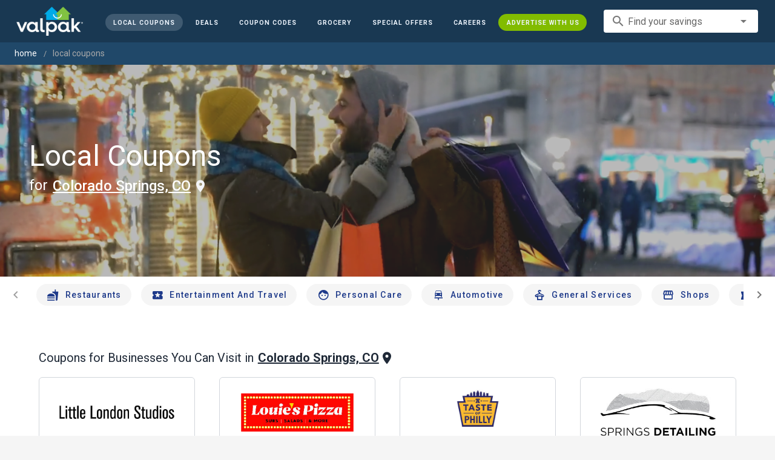

--- FILE ---
content_type: text/html; charset=utf-8
request_url: https://www.valpak.com/local/colorado-springs-co
body_size: 39000
content:
<!doctype html>
<html data-n-head-ssr lang="en" data-n-head="%7B%22lang%22:%7B%22ssr%22:%22en%22%7D%7D">
  <head >
    <!-- Org Schema Markup -->
    <script type="application/ld+json">
    {
      "@context": "http://schema.org/",
      "@type": "Corporation",
      "legalName": "Valpak Direct Marketing Systems, LLC",
      "name": "Valpak",
      "description": "Targeted marketing that advertises your business to the right audience for the best results. Direct mail and digital marketing solutions that work.",
      "logo": "https://cdn1.valpak.com/public/images/valpak-logo@2x.png",
      "url": "https://www.valpak.com",
      "address":{
        "type": "PostalAddress",
        "addressLocality": "St Petersburg, FL",
        "addressCountry": "US",
        "postalCode": "33716",
        "streetAddress": "1 Valpak Avenue North"
        },
      "sameAs": [
        "https://twitter.com/valpakcoupons",
        "https://www.facebook.com/Valpak",
        "https://www.linkedin.com/company/valpak/mycompany/",
        "https://www.instagram.com/valpakcoupons",
        "https://www.youtube.com/c/valpak",	
        "https://www.pinterest.com/valpak/"
      ],
      "contactPoint": [{
        "@type": "ContactPoint",
        "telephone": "+1-800-550-5025",
        "email": "corporate_communications@valpak.com",
        "contactType": "Public Relations"
      }]
    }
    </script>
    <!-- End Org Schema Markup -->

    <!-- Google tag (gtag.js) -->
    <script async src="https://www.googletagmanager.com/gtag/js?id=G-3YR1T6YS4H"></script>
    <script>function gtag(){dataLayer.push(arguments)}window.dataLayer=window.dataLayer||[],gtag("js",new Date),gtag("config","G-3YR1T6YS4H")</script>
    <!-- End Google tag (gtag.js) -->

    <!-- MomentScience -->
    <script type="module">!function(n){n.AdpxConfig={accountId:"04cce1e84e396a9f",autoLoad:!1,autoShow:!0},n.AdpxUser={}}(window.self!==window.top?window.top:window),async function(n){const o=n.document.head||n.document.body,t=n.document.createElement("script");t.type="text/javascript",t.src="https://cdn.pubtailer.com/launcher.min.js",t.importance="high",t.crossOrigin="anonymous",t.async=!0,t.id="adpx-launcher",o.appendChild(t),await new Promise((function(o){n.Adpx?o():n.document.getElementById("adpx-launcher").addEventListener("load",(function(){o()}))})),n.Adpx.init(AdpxConfig)}(window.self!==window.top?window.top:window)</script>
    <!-- End MomentScience -->
    <meta data-n-head="ssr" charset="utf-8"><meta data-n-head="ssr" name="viewport" content="width=device-width, initial-scale=1.0, minimum-scale=1.0"><meta data-n-head="ssr" name="apple-mobile-web-app-capable" content="yes"><meta data-n-head="ssr" name="og:type" content="website"><meta data-n-head="ssr" name="og:title" content="Valpak: Printable Coupons, Online Promo Codes and Local Deals"><meta data-n-head="ssr" name="og:site_name" content="Valpak | Shop Local &amp; Save Money"><meta data-n-head="ssr" name="og:description" content="Save money with local coupons for home repair, restaurants, automotive, entertainment and grocery shopping."><meta data-n-head="ssr" data-hid="charset" charset="utf-8"><meta data-n-head="ssr" data-hid="mobile-web-app-capable" name="mobile-web-app-capable" content="yes"><meta data-n-head="ssr" data-hid="apple-mobile-web-app-title" name="apple-mobile-web-app-title" content="vpcom-x"><meta data-n-head="ssr" data-hid="description" name="description" content="Save up to 50% at Local  Businesses in Colorado springs, CO with Free Coupons from Valpak."><title>Colorado springs, CO Printable Free Online  Coupons</title><link data-n-head="ssr" rel="icon" type="image/x-icon" href="/favicon.ico"><link data-n-head="ssr" rel="preconnect" crossorigin="true" href="https://www.googletagmanager.com"><link data-n-head="ssr" rel="preconnect" crossorigin="true" href="https://cdn1.valpak.com"><link data-n-head="ssr" rel="preconnect" crossorigin="true" href="https://fonts.gstatic.com"><link data-n-head="ssr" rel="stylesheet" type="text/css" href="https://fonts.googleapis.com/css?family=Roboto:100,300,400,500,700,900&amp;display=swap"><link data-n-head="ssr" rel="stylesheet" type="text/css" href="https://cdn.jsdelivr.net/npm/@mdi/font@latest/css/materialdesignicons.min.css"><link data-n-head="ssr" data-hid="shortcut-icon" rel="shortcut icon" href="/favicon.ico"><link data-n-head="ssr" rel="manifest" href="/_nuxt/manifest.38c8e2a7.json" data-hid="manifest"><link data-n-head="ssr" rel="canonical" href="https://www.valpak.com/local/colorado-springs-co"><style data-n-head="vuetify" type="text/css" id="vuetify-theme-stylesheet" nonce="undefined">.v-application a { color: #1976d2; }
.v-application .primary {
  background-color: #1976d2 !important;
  border-color: #1976d2 !important;
}
.v-application .primary--text {
  color: #1976d2 !important;
  caret-color: #1976d2 !important;
}
.v-application .primary.lighten-5 {
  background-color: #c7fdff !important;
  border-color: #c7fdff !important;
}
.v-application .primary--text.text--lighten-5 {
  color: #c7fdff !important;
  caret-color: #c7fdff !important;
}
.v-application .primary.lighten-4 {
  background-color: #a8e0ff !important;
  border-color: #a8e0ff !important;
}
.v-application .primary--text.text--lighten-4 {
  color: #a8e0ff !important;
  caret-color: #a8e0ff !important;
}
.v-application .primary.lighten-3 {
  background-color: #8ac5ff !important;
  border-color: #8ac5ff !important;
}
.v-application .primary--text.text--lighten-3 {
  color: #8ac5ff !important;
  caret-color: #8ac5ff !important;
}
.v-application .primary.lighten-2 {
  background-color: #6aaaff !important;
  border-color: #6aaaff !important;
}
.v-application .primary--text.text--lighten-2 {
  color: #6aaaff !important;
  caret-color: #6aaaff !important;
}
.v-application .primary.lighten-1 {
  background-color: #488fef !important;
  border-color: #488fef !important;
}
.v-application .primary--text.text--lighten-1 {
  color: #488fef !important;
  caret-color: #488fef !important;
}
.v-application .primary.darken-1 {
  background-color: #005eb6 !important;
  border-color: #005eb6 !important;
}
.v-application .primary--text.text--darken-1 {
  color: #005eb6 !important;
  caret-color: #005eb6 !important;
}
.v-application .primary.darken-2 {
  background-color: #00479b !important;
  border-color: #00479b !important;
}
.v-application .primary--text.text--darken-2 {
  color: #00479b !important;
  caret-color: #00479b !important;
}
.v-application .primary.darken-3 {
  background-color: #003180 !important;
  border-color: #003180 !important;
}
.v-application .primary--text.text--darken-3 {
  color: #003180 !important;
  caret-color: #003180 !important;
}
.v-application .primary.darken-4 {
  background-color: #001e67 !important;
  border-color: #001e67 !important;
}
.v-application .primary--text.text--darken-4 {
  color: #001e67 !important;
  caret-color: #001e67 !important;
}
.v-application .secondary {
  background-color: #424242 !important;
  border-color: #424242 !important;
}
.v-application .secondary--text {
  color: #424242 !important;
  caret-color: #424242 !important;
}
.v-application .secondary.lighten-5 {
  background-color: #c1c1c1 !important;
  border-color: #c1c1c1 !important;
}
.v-application .secondary--text.text--lighten-5 {
  color: #c1c1c1 !important;
  caret-color: #c1c1c1 !important;
}
.v-application .secondary.lighten-4 {
  background-color: #a6a6a6 !important;
  border-color: #a6a6a6 !important;
}
.v-application .secondary--text.text--lighten-4 {
  color: #a6a6a6 !important;
  caret-color: #a6a6a6 !important;
}
.v-application .secondary.lighten-3 {
  background-color: #8b8b8b !important;
  border-color: #8b8b8b !important;
}
.v-application .secondary--text.text--lighten-3 {
  color: #8b8b8b !important;
  caret-color: #8b8b8b !important;
}
.v-application .secondary.lighten-2 {
  background-color: #727272 !important;
  border-color: #727272 !important;
}
.v-application .secondary--text.text--lighten-2 {
  color: #727272 !important;
  caret-color: #727272 !important;
}
.v-application .secondary.lighten-1 {
  background-color: #595959 !important;
  border-color: #595959 !important;
}
.v-application .secondary--text.text--lighten-1 {
  color: #595959 !important;
  caret-color: #595959 !important;
}
.v-application .secondary.darken-1 {
  background-color: #2c2c2c !important;
  border-color: #2c2c2c !important;
}
.v-application .secondary--text.text--darken-1 {
  color: #2c2c2c !important;
  caret-color: #2c2c2c !important;
}
.v-application .secondary.darken-2 {
  background-color: #171717 !important;
  border-color: #171717 !important;
}
.v-application .secondary--text.text--darken-2 {
  color: #171717 !important;
  caret-color: #171717 !important;
}
.v-application .secondary.darken-3 {
  background-color: #000000 !important;
  border-color: #000000 !important;
}
.v-application .secondary--text.text--darken-3 {
  color: #000000 !important;
  caret-color: #000000 !important;
}
.v-application .secondary.darken-4 {
  background-color: #000000 !important;
  border-color: #000000 !important;
}
.v-application .secondary--text.text--darken-4 {
  color: #000000 !important;
  caret-color: #000000 !important;
}
.v-application .accent {
  background-color: #82b1ff !important;
  border-color: #82b1ff !important;
}
.v-application .accent--text {
  color: #82b1ff !important;
  caret-color: #82b1ff !important;
}
.v-application .accent.lighten-5 {
  background-color: #ffffff !important;
  border-color: #ffffff !important;
}
.v-application .accent--text.text--lighten-5 {
  color: #ffffff !important;
  caret-color: #ffffff !important;
}
.v-application .accent.lighten-4 {
  background-color: #f8ffff !important;
  border-color: #f8ffff !important;
}
.v-application .accent--text.text--lighten-4 {
  color: #f8ffff !important;
  caret-color: #f8ffff !important;
}
.v-application .accent.lighten-3 {
  background-color: #daffff !important;
  border-color: #daffff !important;
}
.v-application .accent--text.text--lighten-3 {
  color: #daffff !important;
  caret-color: #daffff !important;
}
.v-application .accent.lighten-2 {
  background-color: #bce8ff !important;
  border-color: #bce8ff !important;
}
.v-application .accent--text.text--lighten-2 {
  color: #bce8ff !important;
  caret-color: #bce8ff !important;
}
.v-application .accent.lighten-1 {
  background-color: #9fccff !important;
  border-color: #9fccff !important;
}
.v-application .accent--text.text--lighten-1 {
  color: #9fccff !important;
  caret-color: #9fccff !important;
}
.v-application .accent.darken-1 {
  background-color: #6596e2 !important;
  border-color: #6596e2 !important;
}
.v-application .accent--text.text--darken-1 {
  color: #6596e2 !important;
  caret-color: #6596e2 !important;
}
.v-application .accent.darken-2 {
  background-color: #467dc6 !important;
  border-color: #467dc6 !important;
}
.v-application .accent--text.text--darken-2 {
  color: #467dc6 !important;
  caret-color: #467dc6 !important;
}
.v-application .accent.darken-3 {
  background-color: #2364aa !important;
  border-color: #2364aa !important;
}
.v-application .accent--text.text--darken-3 {
  color: #2364aa !important;
  caret-color: #2364aa !important;
}
.v-application .accent.darken-4 {
  background-color: #004c90 !important;
  border-color: #004c90 !important;
}
.v-application .accent--text.text--darken-4 {
  color: #004c90 !important;
  caret-color: #004c90 !important;
}
.v-application .error {
  background-color: #ff5252 !important;
  border-color: #ff5252 !important;
}
.v-application .error--text {
  color: #ff5252 !important;
  caret-color: #ff5252 !important;
}
.v-application .error.lighten-5 {
  background-color: #ffe4d5 !important;
  border-color: #ffe4d5 !important;
}
.v-application .error--text.text--lighten-5 {
  color: #ffe4d5 !important;
  caret-color: #ffe4d5 !important;
}
.v-application .error.lighten-4 {
  background-color: #ffc6b9 !important;
  border-color: #ffc6b9 !important;
}
.v-application .error--text.text--lighten-4 {
  color: #ffc6b9 !important;
  caret-color: #ffc6b9 !important;
}
.v-application .error.lighten-3 {
  background-color: #ffa99e !important;
  border-color: #ffa99e !important;
}
.v-application .error--text.text--lighten-3 {
  color: #ffa99e !important;
  caret-color: #ffa99e !important;
}
.v-application .error.lighten-2 {
  background-color: #ff8c84 !important;
  border-color: #ff8c84 !important;
}
.v-application .error--text.text--lighten-2 {
  color: #ff8c84 !important;
  caret-color: #ff8c84 !important;
}
.v-application .error.lighten-1 {
  background-color: #ff6f6a !important;
  border-color: #ff6f6a !important;
}
.v-application .error--text.text--lighten-1 {
  color: #ff6f6a !important;
  caret-color: #ff6f6a !important;
}
.v-application .error.darken-1 {
  background-color: #df323b !important;
  border-color: #df323b !important;
}
.v-application .error--text.text--darken-1 {
  color: #df323b !important;
  caret-color: #df323b !important;
}
.v-application .error.darken-2 {
  background-color: #bf0025 !important;
  border-color: #bf0025 !important;
}
.v-application .error--text.text--darken-2 {
  color: #bf0025 !important;
  caret-color: #bf0025 !important;
}
.v-application .error.darken-3 {
  background-color: #9f0010 !important;
  border-color: #9f0010 !important;
}
.v-application .error--text.text--darken-3 {
  color: #9f0010 !important;
  caret-color: #9f0010 !important;
}
.v-application .error.darken-4 {
  background-color: #800000 !important;
  border-color: #800000 !important;
}
.v-application .error--text.text--darken-4 {
  color: #800000 !important;
  caret-color: #800000 !important;
}
.v-application .info {
  background-color: #2196f3 !important;
  border-color: #2196f3 !important;
}
.v-application .info--text {
  color: #2196f3 !important;
  caret-color: #2196f3 !important;
}
.v-application .info.lighten-5 {
  background-color: #d4ffff !important;
  border-color: #d4ffff !important;
}
.v-application .info--text.text--lighten-5 {
  color: #d4ffff !important;
  caret-color: #d4ffff !important;
}
.v-application .info.lighten-4 {
  background-color: #b5ffff !important;
  border-color: #b5ffff !important;
}
.v-application .info--text.text--lighten-4 {
  color: #b5ffff !important;
  caret-color: #b5ffff !important;
}
.v-application .info.lighten-3 {
  background-color: #95e8ff !important;
  border-color: #95e8ff !important;
}
.v-application .info--text.text--lighten-3 {
  color: #95e8ff !important;
  caret-color: #95e8ff !important;
}
.v-application .info.lighten-2 {
  background-color: #75ccff !important;
  border-color: #75ccff !important;
}
.v-application .info--text.text--lighten-2 {
  color: #75ccff !important;
  caret-color: #75ccff !important;
}
.v-application .info.lighten-1 {
  background-color: #51b0ff !important;
  border-color: #51b0ff !important;
}
.v-application .info--text.text--lighten-1 {
  color: #51b0ff !important;
  caret-color: #51b0ff !important;
}
.v-application .info.darken-1 {
  background-color: #007cd6 !important;
  border-color: #007cd6 !important;
}
.v-application .info--text.text--darken-1 {
  color: #007cd6 !important;
  caret-color: #007cd6 !important;
}
.v-application .info.darken-2 {
  background-color: #0064ba !important;
  border-color: #0064ba !important;
}
.v-application .info--text.text--darken-2 {
  color: #0064ba !important;
  caret-color: #0064ba !important;
}
.v-application .info.darken-3 {
  background-color: #004d9f !important;
  border-color: #004d9f !important;
}
.v-application .info--text.text--darken-3 {
  color: #004d9f !important;
  caret-color: #004d9f !important;
}
.v-application .info.darken-4 {
  background-color: #003784 !important;
  border-color: #003784 !important;
}
.v-application .info--text.text--darken-4 {
  color: #003784 !important;
  caret-color: #003784 !important;
}
.v-application .success {
  background-color: #4caf50 !important;
  border-color: #4caf50 !important;
}
.v-application .success--text {
  color: #4caf50 !important;
  caret-color: #4caf50 !important;
}
.v-application .success.lighten-5 {
  background-color: #dcffd6 !important;
  border-color: #dcffd6 !important;
}
.v-application .success--text.text--lighten-5 {
  color: #dcffd6 !important;
  caret-color: #dcffd6 !important;
}
.v-application .success.lighten-4 {
  background-color: #beffba !important;
  border-color: #beffba !important;
}
.v-application .success--text.text--lighten-4 {
  color: #beffba !important;
  caret-color: #beffba !important;
}
.v-application .success.lighten-3 {
  background-color: #a2ff9e !important;
  border-color: #a2ff9e !important;
}
.v-application .success--text.text--lighten-3 {
  color: #a2ff9e !important;
  caret-color: #a2ff9e !important;
}
.v-application .success.lighten-2 {
  background-color: #85e783 !important;
  border-color: #85e783 !important;
}
.v-application .success--text.text--lighten-2 {
  color: #85e783 !important;
  caret-color: #85e783 !important;
}
.v-application .success.lighten-1 {
  background-color: #69cb69 !important;
  border-color: #69cb69 !important;
}
.v-application .success--text.text--lighten-1 {
  color: #69cb69 !important;
  caret-color: #69cb69 !important;
}
.v-application .success.darken-1 {
  background-color: #2d9437 !important;
  border-color: #2d9437 !important;
}
.v-application .success--text.text--darken-1 {
  color: #2d9437 !important;
  caret-color: #2d9437 !important;
}
.v-application .success.darken-2 {
  background-color: #00791e !important;
  border-color: #00791e !important;
}
.v-application .success--text.text--darken-2 {
  color: #00791e !important;
  caret-color: #00791e !important;
}
.v-application .success.darken-3 {
  background-color: #006000 !important;
  border-color: #006000 !important;
}
.v-application .success--text.text--darken-3 {
  color: #006000 !important;
  caret-color: #006000 !important;
}
.v-application .success.darken-4 {
  background-color: #004700 !important;
  border-color: #004700 !important;
}
.v-application .success--text.text--darken-4 {
  color: #004700 !important;
  caret-color: #004700 !important;
}
.v-application .warning {
  background-color: #fb8c00 !important;
  border-color: #fb8c00 !important;
}
.v-application .warning--text {
  color: #fb8c00 !important;
  caret-color: #fb8c00 !important;
}
.v-application .warning.lighten-5 {
  background-color: #ffff9e !important;
  border-color: #ffff9e !important;
}
.v-application .warning--text.text--lighten-5 {
  color: #ffff9e !important;
  caret-color: #ffff9e !important;
}
.v-application .warning.lighten-4 {
  background-color: #fffb82 !important;
  border-color: #fffb82 !important;
}
.v-application .warning--text.text--lighten-4 {
  color: #fffb82 !important;
  caret-color: #fffb82 !important;
}
.v-application .warning.lighten-3 {
  background-color: #ffdf67 !important;
  border-color: #ffdf67 !important;
}
.v-application .warning--text.text--lighten-3 {
  color: #ffdf67 !important;
  caret-color: #ffdf67 !important;
}
.v-application .warning.lighten-2 {
  background-color: #ffc24b !important;
  border-color: #ffc24b !important;
}
.v-application .warning--text.text--lighten-2 {
  color: #ffc24b !important;
  caret-color: #ffc24b !important;
}
.v-application .warning.lighten-1 {
  background-color: #ffa72d !important;
  border-color: #ffa72d !important;
}
.v-application .warning--text.text--lighten-1 {
  color: #ffa72d !important;
  caret-color: #ffa72d !important;
}
.v-application .warning.darken-1 {
  background-color: #db7200 !important;
  border-color: #db7200 !important;
}
.v-application .warning--text.text--darken-1 {
  color: #db7200 !important;
  caret-color: #db7200 !important;
}
.v-application .warning.darken-2 {
  background-color: #bb5900 !important;
  border-color: #bb5900 !important;
}
.v-application .warning--text.text--darken-2 {
  color: #bb5900 !important;
  caret-color: #bb5900 !important;
}
.v-application .warning.darken-3 {
  background-color: #9d4000 !important;
  border-color: #9d4000 !important;
}
.v-application .warning--text.text--darken-3 {
  color: #9d4000 !important;
  caret-color: #9d4000 !important;
}
.v-application .warning.darken-4 {
  background-color: #802700 !important;
  border-color: #802700 !important;
}
.v-application .warning--text.text--darken-4 {
  color: #802700 !important;
  caret-color: #802700 !important;
}</style><link rel="preload" href="/_nuxt/486f7bd.modern.js" as="script"><link rel="preload" href="/_nuxt/07e7973.modern.js" as="script"><link rel="preload" href="/_nuxt/css/32a2f73.css" as="style"><link rel="preload" href="/_nuxt/c2622a0.modern.js" as="script"><link rel="preload" href="/_nuxt/css/ba6f4b1.css" as="style"><link rel="preload" href="/_nuxt/e585c8c.modern.js" as="script"><link rel="preload" href="/_nuxt/css/05d83ce.css" as="style"><link rel="preload" href="/_nuxt/4ac82b4.modern.js" as="script"><link rel="preload" href="/_nuxt/css/2553607.css" as="style"><link rel="preload" href="/_nuxt/3e96045.modern.js" as="script"><link rel="preload" href="/_nuxt/f6a7e61.modern.js" as="script"><link rel="preload" href="/_nuxt/940b963.modern.js" as="script"><link rel="preload" href="/_nuxt/3b35057.modern.js" as="script"><link rel="stylesheet" href="/_nuxt/css/32a2f73.css"><link rel="stylesheet" href="/_nuxt/css/ba6f4b1.css"><link rel="stylesheet" href="/_nuxt/css/05d83ce.css"><link rel="stylesheet" href="/_nuxt/css/2553607.css">
  </head>
  <body >
    <div data-server-rendered="true" id="__nuxt"><!----><div id="__layout"><div data-app="true" data-fetch-key="data-v-404920ae:0" id="vpcom" class="v-application v-application--is-ltr theme--light" data-v-404920ae><div class="v-application--wrap"><div data-v-3f206b0a data-v-404920ae><header class="z-40 v-sheet theme--light v-toolbar v-app-bar v-app-bar--elevate-on-scroll v-app-bar--fixed v-app-bar--hide-shadow bg-theme-dk-blue" style="height:70px;margin-top:0px;transform:translateY(0px);left:0px;right:0px;" data-v-3f206b0a><div class="v-toolbar__content" style="height:70px;"><div class="flex flex-row flex-nowrap w-full items-center justify-between" data-v-3f206b0a><button type="button" aria-label="menu" class="lg:hidden v-btn v-btn--icon v-btn--round theme--dark v-size--small" data-v-3f206b0a><span class="v-btn__content"><span class="icon-text-search" data-v-3f206b0a></span></span></button> <div class="v-toolbar__title brand justify-center flex-grow" data-v-3f206b0a><a href="/" class="nuxt-link-active" data-v-3f206b0a><img src="/_nuxt/img/valpak-logo-reversed.199b826.png" alt="Valpak" width="110" height="290" data-v-3f206b0a></a></div> <div class="spacer hidden lg:block" data-v-3f206b0a></div> <a href="/local/colorado-springs-co" aria-current="page" class="navlink text-blue-50 mx-1 mt-1 hidden lg:inline-flex v-btn--active v-btn v-btn--rounded v-btn--router v-btn--text theme--light v-size--small" data-v-3f206b0a><span class="v-btn__content"><span class="text-xxs" data-v-3f206b0a>Local Coupons</span></span></a> <a href="/deals" class="navlink text-blue-50 mx-1 mt-1 hidden lg:inline-flex v-btn v-btn--rounded v-btn--router v-btn--text theme--light v-size--small" data-v-3f206b0a><span class="v-btn__content"><span class="text-xxs" data-v-3f206b0a>Deals</span></span></a> <a href="/coupon-codes" class="navlink text-blue-50 mx-1 mt-1 hidden lg:inline-flex v-btn v-btn--rounded v-btn--router v-btn--text theme--light v-size--small" data-v-3f206b0a><span class="v-btn__content"><span class="text-xxs" data-v-3f206b0a>Coupon Codes</span></span></a> <a href="/grocery-coupons" title="Grocery Coupons" class="navlink text-blue-50 mx-1 mt-1 hidden lg:inline-flex v-btn v-btn--rounded v-btn--router v-btn--text theme--light v-size--small" data-v-3f206b0a><span class="v-btn__content"><span class="text-xxs" data-v-3f206b0a>Grocery</span></span></a> <div data-v-3f206b0a><div class="hidden lg:inline-flex"><div class="v-menu"><button type="button" role="button" aria-haspopup="true" aria-expanded="false" class="navlink text-blue-50 mx-1 mt-1 hidden lg:inline-flex v-btn v-btn--rounded v-btn--text theme--light v-size--small"><span class="v-btn__content"><span class="text-xxs">Special Offers</span></span></button><!----></div></div></div> <a href="/advertise/careers" target="_blank" class="navlink text-blue-50 mx-1 mt-1 hidden lg:inline-flex v-btn v-btn--rounded v-btn--text theme--light v-size--small" data-v-3f206b0a><span class="v-btn__content"><span class="text-xxs" data-v-3f206b0a>Careers</span></span></a> <a href="/advertise" target="_blank" class="navlink text-blue-50 mx-1 mt-1 hidden lg:inline-flex bg-brand-green v-btn v-btn--rounded v-btn--text theme--light v-size--small" data-v-3f206b0a><span class="v-btn__content"><span class="text-xxs" data-v-3f206b0a>Advertise With Us</span></span></a> <div class="flex flex-row flexwrap items-center lg:flex-nowrap lg:ml-3 hidden lg:inline-flex" data-v-42d1d118 data-v-3f206b0a><div class="v-input lg:mx-3 text-sm v-input--hide-details v-input--dense theme--light v-text-field v-text-field--single-line v-text-field--solo v-text-field--solo-flat v-text-field--enclosed v-text-field--placeholder v-select v-autocomplete" data-v-42d1d118><div class="v-input__control"><div role="combobox" aria-haspopup="listbox" aria-expanded="false" aria-owns="list-23435913" class="v-input__slot"><div class="v-input__prepend-inner"><div class="v-input__icon v-input__icon--prepend-inner"><i aria-hidden="true" class="v-icon notranslate material-icons theme--light">search</i></div></div><div class="v-select__slot"><label for="input-23435913" class="v-label theme--light" style="left:0px;right:auto;position:absolute;">Find your savings</label><input id="input-23435913" type="text" autocomplete="off"><div class="v-input__append-inner"><div class="v-input__icon v-input__icon--append"><i aria-hidden="true" class="v-icon notranslate mdi mdi-menu-down theme--light"></i></div></div><input type="hidden"></div><div class="v-menu"><!----></div></div></div></div></div> <div class="text-center flex-shrink" style="display:none;min-width:28px;" data-v-36428b72 data-v-3f206b0a><div role="dialog" class="v-dialog__container" data-v-36428b72><button type="button" aria-label="favorites" role="button" aria-haspopup="true" aria-expanded="false" class="deeppink v-btn v-btn--icon v-btn--round theme--light v-size--small" data-v-36428b72><span class="v-btn__content"><i aria-hidden="true" class="v-icon notranslate material-icons theme--light" data-v-36428b72>favorite_border</i></span></button><!----></div></div></div></div></header> <div data-v-1e775b04 data-v-3f206b0a><ol vocab="http://schema.org/" typeof="BreadcrumbList" class="bg-theme-blue py-2 text-sm shim" data-v-1e775b04><li property="itemListElement" typeof="ListItem" data-v-1e775b04><a property="item" typeof="WebPage" href="https://www.valpak.com" data-v-1e775b04><span property="name" data-v-1e775b04>home</span></a> <meta property="position" content="1" data-v-1e775b04></li> <li property="itemListElement" typeof="ListItem" data-v-1e775b04><a href="/local/colorado-springs-co" aria-current="page" property="item" typeof="WebPage" class="nuxt-link-exact-active nuxt-link-active disabled" data-v-1e775b04><span property="name" class="lowercase" data-v-1e775b04>Local Coupons</span></a> <meta property="position" content="2" data-v-1e775b04></li></ol></div> <aside class="posTop opacity-95 z-40 v-navigation-drawer v-navigation-drawer--close v-navigation-drawer--fixed v-navigation-drawer--is-mobile v-navigation-drawer--temporary theme--light bg-theme-dk-blue" style="height:100%;top:0px;transform:translateX(-100%);width:307px;" data-v-3f206b0a><div class="v-navigation-drawer__content"><div class="px-3 pt-4 pb-3" data-v-3f206b0a><div class="flex flex-row flexwrap items-center lg:flex-nowrap lg:ml-3" data-v-42d1d118 data-v-3f206b0a><div class="v-input lg:mx-3 text-sm v-input--hide-details v-input--dense theme--light v-text-field v-text-field--single-line v-text-field--solo v-text-field--solo-flat v-text-field--enclosed v-text-field--placeholder v-select v-autocomplete" data-v-42d1d118><div class="v-input__control"><div role="combobox" aria-haspopup="listbox" aria-expanded="false" aria-owns="list-23435925" class="v-input__slot"><div class="v-input__prepend-inner"><div class="v-input__icon v-input__icon--prepend-inner"><i aria-hidden="true" class="v-icon notranslate material-icons theme--light">search</i></div></div><div class="v-select__slot"><label for="input-23435925" class="v-label theme--light" style="left:0px;right:auto;position:absolute;">Find your savings</label><input id="input-23435925" type="text" autocomplete="off"><div class="v-input__append-inner"><div class="v-input__icon v-input__icon--append"><i aria-hidden="true" class="v-icon notranslate mdi mdi-menu-down theme--light"></i></div></div><input type="hidden"></div><div class="v-menu"><!----></div></div></div></div></div></div> <div role="list" class="v-list v-sheet theme--dark v-list--dense v-list--nav" data-v-3f206b0a><div role="listbox" class="v-item-group theme--dark v-list-item-group" data-v-3f206b0a><div class="rounded border border-gray-400 textcenter mx-1 mb-6" data-v-3f206b0a><button type="button" class="text-base font-semibold capitalize p-0 pb-1 v-btn v-btn--text theme--dark v-size--default" data-v-3f206b0a><span class="v-btn__content"><span class="tracking-normal" data-v-3f206b0a>Colorado springs, CO</span></span></button> <span class="icon-location_on text-xl relative -left-1 top-1" data-v-3f206b0a></span></div> <a href="/local/colorado-springs-co" aria-current="page" tabindex="0" role="option" aria-selected="false" class="text-base brand-lt-blue v-list-item--active v-list-item v-list-item--link theme--dark" data-v-3f206b0a>
          Local Coupons
        </a> <a href="/deals" tabindex="0" role="option" aria-selected="false" class="text-base v-list-item v-list-item--link theme--dark" data-v-3f206b0a>
          Local Deals
        </a> <a href="/coupon-codes" tabindex="0" role="option" aria-selected="false" class="text-base v-list-item v-list-item--link theme--dark" data-v-3f206b0a>
          Coupon Codes
        </a> <a href="/grocery-coupons" tabindex="0" role="option" aria-selected="false" class="text-base v-list-item v-list-item--link theme--dark" data-v-3f206b0a>
          Grocery Coupons
        </a> <div data-v-3f206b0a><div class="lg:hidden"><div class="mx-2 my-3 border-t border-gray-500"></div> <!----> <a tabindex="0" href="/legoland" role="option" aria-selected="false" class="pb-1 v-list-item v-list-item--link theme--dark"><div class="v-list-item__title inline-flex items-center text-sm"><img src="https://cdn1.valpak.com/icons/legoland-icon.svg" alt="" height="28" width="28" class="w-6 mr-3">LEGOLAND Coupons
      </div></a> <a tabindex="0" href="/madame-tussauds" role="option" aria-selected="false" class="pb-1 v-list-item v-list-item--link theme--dark"><div class="v-list-item__title inline-flex items-center text-sm"><img src="https://cdn1.valpak.com/icons/madame-tussauds-icon.webp" alt="" height="28" width="28" class="w-6 mr-3">Madame Tussauds Coupons
      </div></a> <a tabindex="0" href="/sea-life-aquarium" role="option" aria-selected="false" class="pb-1 v-list-item v-list-item--link theme--dark"><div class="v-list-item__title inline-flex items-center text-sm"><img src="https://cdn1.valpak.com/icons/sea-life-icon.webp" alt="" height="28" width="28" class="w-6 mr-3">Sea Life Aquarium Coupons
      </div></a> <a tabindex="0" href="/lego-discovery-center" role="option" aria-selected="false" class="pb-1 v-list-item v-list-item--link theme--dark"><div class="v-list-item__title inline-flex items-center text-sm"><img src="https://cdn1.valpak.com/icons/legoland-icon.svg" alt="" height="28" width="28" class="w-6 mr-3">LEGO Discovery Center Coupons
      </div></a> <a tabindex="0" href="/legoland-discovery-center" role="option" aria-selected="false" class="pb-1 v-list-item v-list-item--link theme--dark"><div class="v-list-item__title inline-flex items-center text-sm"><img src="https://cdn1.valpak.com/icons/legoland-icon.svg" alt="" height="28" width="28" class="w-6 mr-3">LEGOLAND Discovery Center Coupons
      </div></a> <a tabindex="0" href="/home-improvement" role="option" aria-selected="false" class="pb-1 v-list-item v-list-item--link theme--dark"><div class="v-list-item__title inline-flex items-center text-sm"><img src="https://cdn1.valpak.com/icons/home-icon.svg" alt="" height="28" width="28" class="w-6 mr-3">Home Improvement Coupons
      </div></a> <a tabindex="0" href="/pizza" role="option" aria-selected="false" class="pb-1 v-list-item v-list-item--link theme--dark"><div class="v-list-item__title inline-flex items-center text-sm"><img src="https://cdn1.valpak.com/icons/pizza-icon.svg" alt="" height="28" width="28" class="w-10 mr-1 -ml-2">Pizza Coupons
      </div></a> <a tabindex="0" href="/tacos" role="option" aria-selected="false" class="pb-1 v-list-item v-list-item--link theme--dark"><div class="v-list-item__title inline-flex items-center text-sm"><img src="https://cdn1.valpak.com/icons/taco-icon.svg" alt="" height="28" width="28" class="w-6 mr-3">Taco Coupons
      </div></a> <a tabindex="0" href="/football" role="option" aria-selected="false" class="pb-1 v-list-item v-list-item--link theme--dark"><div class="v-list-item__title inline-flex items-center text-sm"><img src="https://cdn1.valpak.com/icons/football-icon.svg" alt="" height="28" width="28" class="w-6 mr-3">Football Coupons
      </div></a></div></div> <div class="mx-2 my-3 border-t border-gray-500" data-v-3f206b0a></div> <a tabindex="0" href="/advertise" target="_blank" role="option" aria-selected="false" class="text-base mx-2 bg-brand-green v-list-item v-list-item--link theme--dark" data-v-3f206b0a><span class="mx-auto" data-v-3f206b0a>Advertise With Us</span></a></div></div></div><div class="v-navigation-drawer__border"></div></aside> <div role="dialog" class="v-dialog__container" data-v-3f206b0a><!----></div></div> <div class="main-content" data-v-404920ae><div data-v-404920ae><!----> <section><aside><div><div class="cat-hero v-sheet theme--light bg-theme-local" data-v-3b21112e><video autoplay="autoplay" muted="muted" playsinline="" src="" type="video/mp4" class="cat-video" data-v-3b21112e></video> <div class="v-responsive banner flex align-center mx-6 z-10" data-v-3b21112e><div class="v-responsive__content text-3xl sm:text-5xl lg:mx-6" data-v-3b21112e><h2 class="leading-8 md:leading-none text-left text-white" data-v-3b21112e><span class="block" data-v-3b21112e>
          Local Coupons
        </span> <span class="text-lg sm:text-2xl relative -top-1 md:-top-2 text-left text-white" data-v-3b21112e>
          for
        </span> <button type="button" class="underline capitalize text-lg sm:text-2xl text-left text-white p-0 pb-1 v-btn v-btn--text theme--light v-size--default" data-v-3b21112e><span class="v-btn__content"><span class="tracking-normal" data-v-3b21112e>Colorado springs, CO</span></span></button> <span class="icon-location_on text-gray-100 text-2xl relative -left-2 md:-top-1" data-v-3b21112e></span></h2></div></div> <div class="cat-bg" data-v-3b21112e></div></div> <div class="mx-auto"><div class="my-3 mx-auto v-item-group theme--light v-slide-group"><div class="v-slide-group__prev v-slide-group__prev--disabled"><i aria-hidden="true" class="v-icon notranslate v-icon--disabled material-icons theme--light">chevron_left</i></div><div class="v-slide-group__wrapper"><div class="v-slide-group__content"><a href="/local/colorado-springs-co/restaurants" class="text-blue-900 capitalize mx-2 v-btn v-btn--has-bg v-btn--rounded v-btn--router theme--light v-size--default"><span class="v-btn__content"><span class="icon-fastfood text-xl"></span> <span class="ml-2">Restaurants</span></span></a><a href="/local/colorado-springs-co/entertainment-and-travel" class="text-blue-900 capitalize mx-2 v-btn v-btn--has-bg v-btn--rounded v-btn--router theme--light v-size--default"><span class="v-btn__content"><span class="icon-local_attraction text-xl"></span> <span class="ml-2">Entertainment and Travel</span></span></a><a href="/local/colorado-springs-co/personal-care" class="text-blue-900 capitalize mx-2 v-btn v-btn--has-bg v-btn--rounded v-btn--router theme--light v-size--default"><span class="v-btn__content"><span class="icon-face text-xl"></span> <span class="ml-2">Personal Care</span></span></a><a href="/local/colorado-springs-co/automotive" class="text-blue-900 capitalize mx-2 v-btn v-btn--has-bg v-btn--rounded v-btn--router theme--light v-size--default"><span class="v-btn__content"><span class="icon-car_repair text-xl"></span> <span class="ml-2">Automotive</span></span></a><a href="/local/colorado-springs-co/general-services" class="text-blue-900 capitalize mx-2 v-btn v-btn--has-bg v-btn--rounded v-btn--router theme--light v-size--default"><span class="v-btn__content"><span class="icon-dry_cleaning1 text-xl"></span> <span class="ml-2">General Services</span></span></a><a href="/local/colorado-springs-co/shops" class="text-blue-900 capitalize mx-2 v-btn v-btn--has-bg v-btn--rounded v-btn--router theme--light v-size--default"><span class="v-btn__content"><span class="icon-storefront text-xl"></span> <span class="ml-2">Shops</span></span></a><a href="/local/colorado-springs-co/health-and-medical" class="text-blue-900 capitalize mx-2 v-btn v-btn--has-bg v-btn--rounded v-btn--router theme--light v-size--default"><span class="v-btn__content"><span class="icon-local_pharmacy text-xl"></span> <span class="ml-2">Health and Medical</span></span></a><a href="/local/colorado-springs-co/professional-services" class="text-blue-900 capitalize mx-2 v-btn v-btn--has-bg v-btn--rounded v-btn--router theme--light v-size--default"><span class="v-btn__content"><span class="icon-gavel text-xl"></span> <span class="ml-2">Professional Services</span></span></a><a href="/local/colorado-springs-co/home-and-office" class="text-blue-900 capitalize mx-2 v-btn v-btn--has-bg v-btn--rounded v-btn--router theme--light v-size--default"><span class="v-btn__content"><span class="icon-home_work text-xl"></span> <span class="ml-2">Home and Office</span></span></a></div></div><div class="v-slide-group__next v-slide-group__next--disabled"><i aria-hidden="true" class="v-icon notranslate v-icon--disabled material-icons theme--light">chevron_right</i></div></div></div> <!----> <section><div class="coupon-container"><div class="pb-3"><h1 class="text-xl textcenter md:text-left text-gray-800"><!----> <span class="text-gray-800">
        Coupons for Businesses You Can Visit in
      </span> <button type="button" class="underline text-lg text-gray-800 sm:text-xl font-semibold capitalize p-0 pb-1 v-btn v-btn--text theme--light v-size--default"><span class="v-btn__content"><span class="tracking-normal">Colorado springs, CO</span></span></button> <span class="icon-location_on text-2xl relative -left-1 top-1"></span></h1></div> <div class="grid grid-flow-row sm:grid-cols-2 lg:grid-cols-3 xl:grid-cols-4 gap-8 md:gap-10 xl:gap-18"><div data-v-4c587378><a href="/local/colorado-springs-co/little-london-studios-219833?store=318743" tabindex="0" target="_blank" class="flex flex-col rounded-md border border-gray-300 hover:shadow-lg mx-auto v-card v-card--link v-sheet v-sheet--outlined theme--light" style="height:260px;max-width:300px;" data-v-4c587378><div class="flex flex-col items-center" data-v-4c587378><div class="offer-image mt-3" style="background-image:url('https://cdn1.valpak.com/img/print/LittleLondonStudiosLogo_BMI.tif');" data-v-4c587378></div> <h2 class="mx-3 mt-6 capitalize text-lg text-center leading-tight ellipsis is-ellipsis-2" data-v-4c587378>
        capture the magic of the season only $250!  
      </h2></div> <div class="border-b-4 border-brand-green text-gray-600 text-center py-1 pl-2 pr-3" data-v-4c587378><div class="capitalize text-sm font-medium truncate" data-v-4c587378>
        little london studios
      </div> <div class="flex flex-wrap justify-center" data-v-4c587378><div class="text-xs" data-v-4c587378><span class="icon-location_on text-lg" data-v-4c587378></span> <span class="relative -top-1 -ml-1" data-v-4c587378>
            0.2 Miles
            Away
          </span></div> <!----></div></div></a></div><div data-v-4c587378><a href="/local/colorado-springs-co/louies-pizza-215999?store=315193" tabindex="0" target="_blank" class="flex flex-col rounded-md border border-gray-300 hover:shadow-lg mx-auto v-card v-card--link v-sheet v-sheet--outlined theme--light" style="height:260px;max-width:300px;" data-v-4c587378><div class="flex flex-col items-center" data-v-4c587378><div class="offer-image mt-3" style="background-image:url('https://cdn1.valpak.com/img/print/LouiesPizzaLogo_4CI.eps');" data-v-4c587378></div> <h2 class="mx-3 mt-6 capitalize text-lg text-center leading-tight ellipsis is-ellipsis-2" data-v-4c587378>
        $5 off any large menu priced pizza  
      </h2></div> <div class="border-b-4 border-brand-green text-gray-600 text-center py-1 pl-2 pr-3" data-v-4c587378><div class="capitalize text-sm font-medium truncate" data-v-4c587378>
        louies pizza
      </div> <div class="flex flex-wrap justify-between" data-v-4c587378><div class="text-xs" data-v-4c587378><span class="icon-location_on text-lg" data-v-4c587378></span> <span class="relative -top-1 -ml-1" data-v-4c587378>
            0.4 Miles
            Away
          </span></div> <div class="text-xs" data-v-4c587378>
          More Locations Nearby
        </div></div></div></a></div><div data-v-4c587378><a href="/local/colorado-springs-co/taste-of-philly-217287?store=316387" tabindex="0" target="_blank" class="flex flex-col rounded-md border border-gray-300 hover:shadow-lg mx-auto v-card v-card--link v-sheet v-sheet--outlined theme--light" style="height:260px;max-width:300px;" data-v-4c587378><div class="flex flex-col items-center" data-v-4c587378><div class="offer-image mt-3" style="background-image:url('https://cdn1.valpak.com/img/print/tasteofphilly.png');" data-v-4c587378></div> <h2 class="mx-3 mt-6 capitalize text-lg text-center leading-tight ellipsis is-ellipsis-2" data-v-4c587378>
        15% off any order    
      </h2></div> <div class="border-b-4 border-brand-green text-gray-600 text-center py-1 pl-2 pr-3" data-v-4c587378><div class="capitalize text-sm font-medium truncate" data-v-4c587378>
        taste of philly
      </div> <div class="flex flex-wrap justify-between" data-v-4c587378><div class="text-xs" data-v-4c587378><span class="icon-location_on text-lg" data-v-4c587378></span> <span class="relative -top-1 -ml-1" data-v-4c587378>
            1 Mile
            Away
          </span></div> <div class="text-xs" data-v-4c587378>
          More Locations Nearby
        </div></div></div></a></div><div data-v-4c587378><a href="/local/colorado-springs-co/springs-detailing-218772?store=317774" tabindex="0" target="_blank" class="flex flex-col rounded-md border border-gray-300 hover:shadow-lg mx-auto v-card v-card--link v-sheet v-sheet--outlined theme--light" style="height:260px;max-width:300px;" data-v-4c587378><div class="flex flex-col items-center" data-v-4c587378><div class="offer-image mt-3" style="background-image:url('https://cdn1.valpak.com/img/print/SpringsDetailingBlackLogo_4CTI.tif');" data-v-4c587378></div> <h2 class="mx-3 mt-6 capitalize text-lg text-center leading-tight ellipsis is-ellipsis-2" data-v-4c587378>
        $85 off any full platinum detail for 1st time customers  
      </h2></div> <div class="border-b-4 border-brand-green text-gray-600 text-center py-1 pl-2 pr-3" data-v-4c587378><div class="capitalize text-sm font-medium truncate" data-v-4c587378>
        springs detailing
      </div> <div class="flex flex-wrap justify-between" data-v-4c587378><div class="text-xs" data-v-4c587378><span class="icon-location_on text-lg" data-v-4c587378></span> <span class="relative -top-1 -ml-1" data-v-4c587378>
            1.3 Miles
            Away
          </span></div> <div class="text-xs" data-v-4c587378>
          More Locations Nearby
        </div></div></div></a></div><div data-v-4c587378><a href="/local/colorado-springs-co/ricks-garden-center-174415?store=257033" tabindex="0" target="_blank" class="flex flex-col rounded-md border border-gray-300 hover:shadow-lg mx-auto v-card v-card--link v-sheet v-sheet--outlined theme--light" style="height:260px;max-width:300px;" data-v-4c587378><div class="flex flex-col items-center" data-v-4c587378><div class="offer-image mt-3" style="background-image:url('https://cdn1.valpak.com/img/print/RicksGardenCenterNewLogo.png');" data-v-4c587378></div> <h2 class="mx-3 mt-6 capitalize text-lg text-center leading-tight ellipsis is-ellipsis-2" data-v-4c587378>
        $2 off lawn &amp; garden fertilizers    
      </h2></div> <div class="border-b-4 border-brand-green text-gray-600 text-center py-1 pl-2 pr-3" data-v-4c587378><div class="capitalize text-sm font-medium truncate" data-v-4c587378>
        rick's garden center
      </div> <div class="flex flex-wrap justify-center" data-v-4c587378><div class="text-xs" data-v-4c587378><span class="icon-location_on text-lg" data-v-4c587378></span> <span class="relative -top-1 -ml-1" data-v-4c587378>
            1.8 Miles
            Away
          </span></div> <!----></div></div></a></div><div data-v-4c587378><a href="/local/colorado-springs-co/slice-420-220239?store=319171" tabindex="0" target="_blank" class="flex flex-col rounded-md border border-gray-300 hover:shadow-lg mx-auto v-card v-card--link v-sheet v-sheet--outlined theme--light" style="height:260px;max-width:300px;" data-v-4c587378><div class="flex flex-col items-center" data-v-4c587378><div class="offer-image mt-3" style="background-image:url('https://cdn1.valpak.com/img/print/Slice420Logo_4CTI.tif');" data-v-4c587378></div> <h2 class="mx-3 mt-6 capitalize text-lg text-center leading-tight ellipsis is-ellipsis-2" data-v-4c587378>
        free cheese pizza with pizza order  
      </h2></div> <div class="border-b-4 border-brand-green text-gray-600 text-center py-1 pl-2 pr-3" data-v-4c587378><div class="capitalize text-sm font-medium truncate" data-v-4c587378>
        slice 420
      </div> <div class="flex flex-wrap justify-between" data-v-4c587378><div class="text-xs" data-v-4c587378><span class="icon-location_on text-lg" data-v-4c587378></span> <span class="relative -top-1 -ml-1" data-v-4c587378>
            2.4 Miles
            Away
          </span></div> <div class="text-xs" data-v-4c587378>
          More Locations Nearby
        </div></div></div></a></div><div data-v-4c587378><a href="/local/colorado-springs-co/dairy-queen-218750?store=317759" tabindex="0" target="_blank" class="flex flex-col rounded-md border border-gray-300 hover:shadow-lg mx-auto v-card v-card--link v-sheet v-sheet--outlined theme--light" style="height:260px;max-width:300px;" data-v-4c587378><div class="flex flex-col items-center" data-v-4c587378><div class="offer-image mt-3" style="background-image:url('https://cdn1.valpak.com/img/print/DairyQueenDqNewLogo_4CTI.tif');" data-v-4c587378></div> <h2 class="mx-3 mt-6 capitalize text-lg text-center leading-tight ellipsis is-ellipsis-2" data-v-4c587378>
        $2 off any stackburger combo  
      </h2></div> <div class="border-b-4 border-brand-green text-gray-600 text-center py-1 pl-2 pr-3" data-v-4c587378><div class="capitalize text-sm font-medium truncate" data-v-4c587378>
        dairy queen
      </div> <div class="flex flex-wrap justify-center" data-v-4c587378><div class="text-xs" data-v-4c587378><span class="icon-location_on text-lg" data-v-4c587378></span> <span class="relative -top-1 -ml-1" data-v-4c587378>
            2.9 Miles
            Away
          </span></div> <!----></div></div></a></div><div data-v-4c587378><a href="/local/colorado-springs-co/captain-ds-183307?store=253757" tabindex="0" target="_blank" class="flex flex-col rounded-md border border-gray-300 hover:shadow-lg mx-auto v-card v-card--link v-sheet v-sheet--outlined theme--light" style="height:260px;max-width:300px;" data-v-4c587378><div class="flex flex-col items-center" data-v-4c587378><div class="offer-image mt-3" style="background-image:url('https://cdn1.valpak.com/img/print/CaptainDslogo.jpg');" data-v-4c587378></div> <h2 class="mx-3 mt-6 capitalize text-lg text-center leading-tight ellipsis is-ellipsis-2" data-v-4c587378>
        4 pc chicken strip meal $10.59  
      </h2></div> <div class="border-b-4 border-brand-green text-gray-600 text-center py-1 pl-2 pr-3" data-v-4c587378><div class="capitalize text-sm font-medium truncate" data-v-4c587378>
        captain d's
      </div> <div class="flex flex-wrap justify-between" data-v-4c587378><div class="text-xs" data-v-4c587378><span class="icon-location_on text-lg" data-v-4c587378></span> <span class="relative -top-1 -ml-1" data-v-4c587378>
            2.9 Miles
            Away
          </span></div> <div class="text-xs" data-v-4c587378>
          More Locations Nearby
        </div></div></div></a></div><div data-v-4c587378><a href="/local/colorado-springs-co/super-steam-professional-carpet-cleaning-102026?store=316954" tabindex="0" target="_blank" class="flex flex-col rounded-md border border-gray-300 hover:shadow-lg mx-auto v-card v-card--link v-sheet v-sheet--outlined theme--light" style="height:260px;max-width:300px;" data-v-4c587378><div class="flex flex-col items-center" data-v-4c587378><div class="offer-image mt-3" style="background-image:url('https://cdn1.valpak.com/img/print/Ssteamlo.jpg.jpg');" data-v-4c587378></div> <h2 class="mx-3 mt-6 capitalize text-lg text-center leading-tight ellipsis is-ellipsis-2" data-v-4c587378>
        offers coming soon  
      </h2></div> <div class="border-b-4 border-brand-green text-gray-600 text-center py-1 pl-2 pr-3" data-v-4c587378><div class="capitalize text-sm font-medium truncate" data-v-4c587378>
        super steam professional carpet cleaning
      </div> <div class="flex flex-wrap justify-center" data-v-4c587378><div class="text-xs" data-v-4c587378><span class="icon-location_on text-lg" data-v-4c587378></span> <span class="relative -top-1 -ml-1" data-v-4c587378>
            3.2 Miles
            Away
          </span></div> <!----></div></div></a></div><div data-v-4c587378><a href="/local/colorado-springs-co/glass-doctors-218798?store=317794" tabindex="0" target="_blank" class="flex flex-col rounded-md border border-gray-300 hover:shadow-lg mx-auto v-card v-card--link v-sheet v-sheet--outlined theme--light" style="height:260px;max-width:300px;" data-v-4c587378><div class="flex flex-col items-center" data-v-4c587378><div class="offer-image mt-3" style="background-image:url('https://cdn1.valpak.com/img/print/GlassDoctorsWhiteLogo_4CI.eps');" data-v-4c587378></div> <h2 class="mx-3 mt-6 capitalize text-lg text-center leading-tight ellipsis is-ellipsis-2" data-v-4c587378>
        $25 off first-time windshield repair and $20 repairs forever after that 
      </h2></div> <div class="border-b-4 border-brand-green text-gray-600 text-center py-1 pl-2 pr-3" data-v-4c587378><div class="capitalize text-sm font-medium truncate" data-v-4c587378>
        glass doctors
      </div> <div class="flex flex-wrap justify-center" data-v-4c587378><div class="text-xs" data-v-4c587378><span class="icon-location_on text-lg" data-v-4c587378></span> <span class="relative -top-1 -ml-1" data-v-4c587378>
            3.4 Miles
            Away
          </span></div> <!----></div></div></a></div><div data-v-4c587378><a href="/local/colorado-springs-co/show-car-auto-spa-219332?store=318265" tabindex="0" target="_blank" class="flex flex-col rounded-md border border-gray-300 hover:shadow-lg mx-auto v-card v-card--link v-sheet v-sheet--outlined theme--light" style="height:260px;max-width:300px;" data-v-4c587378><div class="flex flex-col items-center" data-v-4c587378><div class="offer-image mt-3" style="background-image:url('https://cdn1.valpak.com/img/print/ShowCarAutoSpaLogo_4CI.eps');" data-v-4c587378></div> <h2 class="mx-3 mt-6 capitalize text-lg text-center leading-tight ellipsis is-ellipsis-2" data-v-4c587378>
        $50 off any detailing service!  
      </h2></div> <div class="border-b-4 border-brand-green text-gray-600 text-center py-1 pl-2 pr-3" data-v-4c587378><div class="capitalize text-sm font-medium truncate" data-v-4c587378>
        show car auto spa
      </div> <div class="flex flex-wrap justify-center" data-v-4c587378><div class="text-xs" data-v-4c587378><span class="icon-location_on text-lg" data-v-4c587378></span> <span class="relative -top-1 -ml-1" data-v-4c587378>
            3.8 Miles
            Away
          </span></div> <!----></div></div></a></div><div data-v-4c587378><a href="/local/colorado-springs-co/rocky-mountain-bank-and-trust-220261?store=319191" tabindex="0" target="_blank" class="flex flex-col rounded-md border border-gray-300 hover:shadow-lg mx-auto v-card v-card--link v-sheet v-sheet--outlined theme--light" style="height:260px;max-width:300px;" data-v-4c587378><div class="flex flex-col items-center" data-v-4c587378><div class="offer-image mt-3" style="background-image:url('https://cdn1.valpak.com/img/print/RockyMountainBantTrustLogo_4CTI.tif');" data-v-4c587378></div> <h2 class="mx-3 mt-6 capitalize text-lg text-center leading-tight ellipsis is-ellipsis-2" data-v-4c587378>
        4.00% annual percentage yield (apy)  
      </h2></div> <div class="border-b-4 border-brand-green text-gray-600 text-center py-1 pl-2 pr-3" data-v-4c587378><div class="capitalize text-sm font-medium truncate" data-v-4c587378>
        rocky mountain bank and trust
      </div> <div class="flex flex-wrap justify-center" data-v-4c587378><div class="text-xs" data-v-4c587378><span class="icon-location_on text-lg" data-v-4c587378></span> <span class="relative -top-1 -ml-1" data-v-4c587378>
            4 Miles
            Away
          </span></div> <!----></div></div></a></div><div data-v-4c587378><a href="/local/colorado-springs-co/dickeys-barbecue-pit-219370?store=318303" tabindex="0" target="_blank" class="flex flex-col rounded-md border border-gray-300 hover:shadow-lg mx-auto v-card v-card--link v-sheet v-sheet--outlined theme--light" style="height:260px;max-width:300px;" data-v-4c587378><div class="flex flex-col items-center" data-v-4c587378><div class="offer-image mt-3" style="background-image:url('https://cdn1.valpak.com/img/print/dickeysBarbecueLogoNew_4CTI.tif');" data-v-4c587378></div> <h2 class="mx-3 mt-6 capitalize text-lg text-center leading-tight ellipsis is-ellipsis-2" data-v-4c587378>
        free bbq sandwich with purchase of large drink    
      </h2></div> <div class="border-b-4 border-brand-green text-gray-600 text-center py-1 pl-2 pr-3" data-v-4c587378><div class="capitalize text-sm font-medium truncate" data-v-4c587378>
        dickey's barbecue pit
      </div> <div class="flex flex-wrap justify-between" data-v-4c587378><div class="text-xs" data-v-4c587378><span class="icon-location_on text-lg" data-v-4c587378></span> <span class="relative -top-1 -ml-1" data-v-4c587378>
            4 Miles
            Away
          </span></div> <div class="text-xs" data-v-4c587378>
          More Locations Nearby
        </div></div></div></a></div><div data-v-4c587378><a href="/local/colorado-springs-co/enter-the-enigma-218090?store=317032" tabindex="0" target="_blank" class="flex flex-col rounded-md border border-gray-300 hover:shadow-lg mx-auto v-card v-card--link v-sheet v-sheet--outlined theme--light" style="height:260px;max-width:300px;" data-v-4c587378><div class="flex flex-col items-center" data-v-4c587378><div class="offer-image mt-3" style="background-image:url('https://cdn1.valpak.com/img/print/EnigmaEscapeRoomsLogo_XL_4CTI.tif');" data-v-4c587378></div> <h2 class="mx-3 mt-6 capitalize text-lg text-center leading-tight ellipsis is-ellipsis-2" data-v-4c587378>
        family &amp; friends pack $20 off groups of 5 or more  
      </h2></div> <div class="border-b-4 border-brand-green text-gray-600 text-center py-1 pl-2 pr-3" data-v-4c587378><div class="capitalize text-sm font-medium truncate" data-v-4c587378>
        enter the enigma
      </div> <div class="flex flex-wrap justify-center" data-v-4c587378><div class="text-xs" data-v-4c587378><span class="icon-location_on text-lg" data-v-4c587378></span> <span class="relative -top-1 -ml-1" data-v-4c587378>
            4.1 Miles
            Away
          </span></div> <!----></div></div></a></div><div data-v-4c587378><a href="/local/colorado-springs-co/alphagainz-llc-218773?store=317775" tabindex="0" target="_blank" class="flex flex-col rounded-md border border-gray-300 hover:shadow-lg mx-auto v-card v-card--link v-sheet v-sheet--outlined theme--light" style="height:260px;max-width:300px;" data-v-4c587378><div class="flex flex-col items-center" data-v-4c587378><div class="offer-image mt-3" style="background-image:url('https://cdn1.valpak.com/img/print/AlphagainzLogoSilo_4CTI.tif');" data-v-4c587378></div> <h2 class="mx-3 mt-6 capitalize text-lg text-center leading-tight ellipsis is-ellipsis-2" data-v-4c587378>
        free trial class &amp; evaluation  
      </h2></div> <div class="border-b-4 border-brand-green text-gray-600 text-center py-1 pl-2 pr-3" data-v-4c587378><div class="capitalize text-sm font-medium truncate" data-v-4c587378>
        alphagainz llc
      </div> <div class="flex flex-wrap justify-center" data-v-4c587378><div class="text-xs" data-v-4c587378><span class="icon-location_on text-lg" data-v-4c587378></span> <span class="relative -top-1 -ml-1" data-v-4c587378>
            4.4 Miles
            Away
          </span></div> <!----></div></div></a></div><div data-v-4c587378><a href="/local/colorado-springs-co/graze-craze-218774?store=317776" tabindex="0" target="_blank" class="flex flex-col rounded-md border border-gray-300 hover:shadow-lg mx-auto v-card v-card--link v-sheet v-sheet--outlined theme--light" style="height:260px;max-width:300px;" data-v-4c587378><div class="flex flex-col items-center" data-v-4c587378><div class="offer-image mt-3" style="background-image:url('https://cdn1.valpak.com/img/print/GrazeCrazeNewLogo_4CTI.tif');" data-v-4c587378></div> <h2 class="mx-3 mt-6 capitalize text-lg text-center leading-tight ellipsis is-ellipsis-2" data-v-4c587378>
        $10 off $100 or more  
      </h2></div> <div class="border-b-4 border-brand-green text-gray-600 text-center py-1 pl-2 pr-3" data-v-4c587378><div class="capitalize text-sm font-medium truncate" data-v-4c587378>
        graze craze
      </div> <div class="flex flex-wrap justify-center" data-v-4c587378><div class="text-xs" data-v-4c587378><span class="icon-location_on text-lg" data-v-4c587378></span> <span class="relative -top-1 -ml-1" data-v-4c587378>
            4.4 Miles
            Away
          </span></div> <!----></div></div></a></div><div data-v-4c587378><a href="/local/colorado-springs-co/voodoo-brewing-co-212898?store=312131" tabindex="0" target="_blank" class="flex flex-col rounded-md border border-gray-300 hover:shadow-lg mx-auto v-card v-card--link v-sheet v-sheet--outlined theme--light" style="height:260px;max-width:300px;" data-v-4c587378><div class="flex flex-col items-center" data-v-4c587378><div class="offer-image mt-3" style="background-image:url('https://cdn1.valpak.com/img/print/VoodooBrewingCompanyLogo_BMI.tif');" data-v-4c587378></div> <h2 class="mx-3 mt-6 capitalize text-lg text-center leading-tight ellipsis is-ellipsis-2" data-v-4c587378>
        10% off online orders only    
      </h2></div> <div class="border-b-4 border-brand-green text-gray-600 text-center py-1 pl-2 pr-3" data-v-4c587378><div class="capitalize text-sm font-medium truncate" data-v-4c587378>
        voodoo brewing co
      </div> <div class="flex flex-wrap justify-center" data-v-4c587378><div class="text-xs" data-v-4c587378><span class="icon-location_on text-lg" data-v-4c587378></span> <span class="relative -top-1 -ml-1" data-v-4c587378>
            4.5 Miles
            Away
          </span></div> <!----></div></div></a></div><div data-v-4c587378><a href="/local/colorado-springs-co/voodoo-brewing-co-215998?store=315191" tabindex="0" target="_blank" class="flex flex-col rounded-md border border-gray-300 hover:shadow-lg mx-auto v-card v-card--link v-sheet v-sheet--outlined theme--light" style="height:260px;max-width:300px;" data-v-4c587378><div class="flex flex-col items-center" data-v-4c587378><div class="offer-image mt-3" style="background-image:url('https://cdn1.valpak.com/img/print/VoodooBrewingCompanyLogo_BMI.tif');" data-v-4c587378></div> <h2 class="mx-3 mt-6 capitalize text-lg text-center leading-tight ellipsis is-ellipsis-2" data-v-4c587378>
        buy one get one lunch or dinner entree    
      </h2></div> <div class="border-b-4 border-brand-green text-gray-600 text-center py-1 pl-2 pr-3" data-v-4c587378><div class="capitalize text-sm font-medium truncate" data-v-4c587378>
        voodoo brewing co
      </div> <div class="flex flex-wrap justify-center" data-v-4c587378><div class="text-xs" data-v-4c587378><span class="icon-location_on text-lg" data-v-4c587378></span> <span class="relative -top-1 -ml-1" data-v-4c587378>
            4.5 Miles
            Away
          </span></div> <!----></div></div></a></div><div data-v-4c587378><a href="/local/colorado-springs-co/sushi-mori-219807?store=318722" tabindex="0" target="_blank" class="flex flex-col rounded-md border border-gray-300 hover:shadow-lg mx-auto v-card v-card--link v-sheet v-sheet--outlined theme--light" style="height:260px;max-width:300px;" data-v-4c587378><div class="flex flex-col items-center" data-v-4c587378><div class="offer-image mt-3" style="background-image:url('https://cdn1.valpak.com/img/print/SushiMoriLogo_3213.jpg');" data-v-4c587378></div> <h2 class="mx-3 mt-6 capitalize text-lg text-center leading-tight ellipsis is-ellipsis-2" data-v-4c587378>
        free egg rolls with $30 purchase!  
      </h2></div> <div class="border-b-4 border-brand-green text-gray-600 text-center py-1 pl-2 pr-3" data-v-4c587378><div class="capitalize text-sm font-medium truncate" data-v-4c587378>
        sushi mori
      </div> <div class="flex flex-wrap justify-center" data-v-4c587378><div class="text-xs" data-v-4c587378><span class="icon-location_on text-lg" data-v-4c587378></span> <span class="relative -top-1 -ml-1" data-v-4c587378>
            4.6 Miles
            Away
          </span></div> <!----></div></div></a></div><div data-v-4c587378><a href="/local/colorado-springs-co/teriyaki-madness-colorado-springs-219826?store=318732" tabindex="0" target="_blank" class="flex flex-col rounded-md border border-gray-300 hover:shadow-lg mx-auto v-card v-card--link v-sheet v-sheet--outlined theme--light" style="height:260px;max-width:300px;" data-v-4c587378><div class="flex flex-col items-center" data-v-4c587378><div class="offer-image mt-3" style="background-image:url('https://cdn1.valpak.com/img/print/TeriyakiMadnessLogo-3211.jpg');" data-v-4c587378></div> <h2 class="mx-3 mt-6 capitalize text-lg text-center leading-tight ellipsis is-ellipsis-2" data-v-4c587378>
        free bowl with purchase of a bowl and two fountain drinks  
      </h2></div> <div class="border-b-4 border-brand-green text-gray-600 text-center py-1 pl-2 pr-3" data-v-4c587378><div class="capitalize text-sm font-medium truncate" data-v-4c587378>
        teriyaki madness colorado springs
      </div> <div class="flex flex-wrap justify-center" data-v-4c587378><div class="text-xs" data-v-4c587378><span class="icon-location_on text-lg" data-v-4c587378></span> <span class="relative -top-1 -ml-1" data-v-4c587378>
            5.2 Miles
            Away
          </span></div> <!----></div></div></a></div><div data-v-4c587378><a href="/local/colorado-springs-co/super-quality-cleaners-108848?store=299214" tabindex="0" target="_blank" class="flex flex-col rounded-md border border-gray-300 hover:shadow-lg mx-auto v-card v-card--link v-sheet v-sheet--outlined theme--light" style="height:260px;max-width:300px;" data-v-4c587378><div class="flex flex-col items-center" data-v-4c587378><div class="offer-image mt-3" style="background-image:url('https://cdn1.valpak.com/img/print/SuperQualityCleanersNewLogo.jpg');" data-v-4c587378></div> <h2 class="mx-3 mt-6 capitalize text-lg text-center leading-tight ellipsis is-ellipsis-2" data-v-4c587378>
        men's &amp; women's pants only $5.50 each (3 or more)    
      </h2></div> <div class="border-b-4 border-brand-green text-gray-600 text-center py-1 pl-2 pr-3" data-v-4c587378><div class="capitalize text-sm font-medium truncate" data-v-4c587378>
        super quality cleaners
      </div> <div class="flex flex-wrap justify-between" data-v-4c587378><div class="text-xs" data-v-4c587378><span class="icon-location_on text-lg" data-v-4c587378></span> <span class="relative -top-1 -ml-1" data-v-4c587378>
            5.6 Miles
            Away
          </span></div> <div class="text-xs" data-v-4c587378>
          More Locations Nearby
        </div></div></div></a></div><div data-v-4c587378><a href="/local/colorado-springs-co/home-heating-service-inc-218091?store=317033" tabindex="0" target="_blank" class="flex flex-col rounded-md border border-gray-300 hover:shadow-lg mx-auto v-card v-card--link v-sheet v-sheet--outlined theme--light" style="height:260px;max-width:300px;" data-v-4c587378><div class="flex flex-col items-center" data-v-4c587378><div class="offer-image mt-3" style="background-image:url('https://cdn1.valpak.com/img/print/HomeHeatingServiceLogo_4CTI.tif');" data-v-4c587378></div> <h2 class="mx-3 mt-6 capitalize text-lg text-center leading-tight ellipsis is-ellipsis-2" data-v-4c587378>
        free estimates on new equipment  
      </h2></div> <div class="border-b-4 border-brand-green text-gray-600 text-center py-1 pl-2 pr-3" data-v-4c587378><div class="capitalize text-sm font-medium truncate" data-v-4c587378>
        home heating service, inc.
      </div> <div class="flex flex-wrap justify-center" data-v-4c587378><div class="text-xs" data-v-4c587378><span class="icon-location_on text-lg" data-v-4c587378></span> <span class="relative -top-1 -ml-1" data-v-4c587378>
            6 Miles
            Away
          </span></div> <!----></div></div></a></div><div data-v-4c587378><a href="/local/colorado-springs-co/dh-pace-company-inc-southern-colorado-151620?store=230300" tabindex="0" target="_blank" class="flex flex-col rounded-md border border-gray-300 hover:shadow-lg mx-auto v-card v-card--link v-sheet v-sheet--outlined theme--light" style="height:260px;max-width:300px;" data-v-4c587378><div class="flex flex-col items-center" data-v-4c587378><div class="offer-image mt-3" style="background-image:url('https://cdn1.valpak.com/img/print/DHPaceCOLogo.jpg');" data-v-4c587378></div> <h2 class="mx-3 mt-6 capitalize text-lg text-center leading-tight ellipsis is-ellipsis-2" data-v-4c587378>
        $99.95  garage door tune-up    
      </h2></div> <div class="border-b-4 border-brand-green text-gray-600 text-center py-1 pl-2 pr-3" data-v-4c587378><div class="capitalize text-sm font-medium truncate" data-v-4c587378>
        dh pace company inc.- southern colorado
      </div> <div class="flex flex-wrap justify-center" data-v-4c587378><div class="text-xs" data-v-4c587378><span class="icon-location_on text-lg" data-v-4c587378></span> <span class="relative -top-1 -ml-1" data-v-4c587378>
            6 Miles
            Away
          </span></div> <!----></div></div></a></div><div data-v-4c587378><a href="/local/colorado-springs-co/bubbas-33-214212?store=313536" tabindex="0" target="_blank" class="flex flex-col rounded-md border border-gray-300 hover:shadow-lg mx-auto v-card v-card--link v-sheet v-sheet--outlined theme--light" style="height:260px;max-width:300px;" data-v-4c587378><div class="flex flex-col items-center" data-v-4c587378><div class="offer-image mt-3" style="background-image:url('https://cdn1.valpak.com/img/print/Bubbas33PizzaBurgerBeerLogo_4CI.ai');" data-v-4c587378></div> <h2 class="mx-3 mt-6 capitalize text-lg text-center leading-tight ellipsis is-ellipsis-2" data-v-4c587378>
        free appetizer with $15 purchase  
      </h2></div> <div class="border-b-4 border-brand-green text-gray-600 text-center py-1 pl-2 pr-3" data-v-4c587378><div class="capitalize text-sm font-medium truncate" data-v-4c587378>
        bubba's 33
      </div> <div class="flex flex-wrap justify-center" data-v-4c587378><div class="text-xs" data-v-4c587378><span class="icon-location_on text-lg" data-v-4c587378></span> <span class="relative -top-1 -ml-1" data-v-4c587378>
            6.1 Miles
            Away
          </span></div> <!----></div></div></a></div></div> <div class="text-center"><button type="button" class="text-blue-900 mt-8 mb-2 bg-white capitalize w-72 v-btn v-btn--outlined v-btn--rounded theme--light v-size--small"><span class="v-btn__content">
      Show More
    </span></button></div></div></section> <section class="bg-gray-50"><div class="coupon-container"><div class="pb-3"><h2 class="text-xl textcenter md:text-left text-gray-800"><!----> <span class="text-gray-800">Coupons for Businesses Serving</span> <button type="button" class="underline text-lg text-gray-800 sm:text-xl font-semibold capitalize p-0 pb-1 v-btn v-btn--text theme--light v-size--default"><span class="v-btn__content"><span class="tracking-normal">Colorado springs, CO</span></span></button> <span class="icon-location_on text-2xl relative -left-1 top-1"></span></h2></div> <div class="grid grid-flow-row sm:grid-cols-2 lg:grid-cols-3 xl:grid-cols-4 gap-8 md:gap-10 xl:gap-18"><div data-v-4c587378><a href="/local/colorado-springs-co/leaffilter-207533?store=118427" tabindex="0" target="_blank" class="flex flex-col rounded-md border border-gray-300 hover:shadow-lg mx-auto v-card v-card--link v-sheet v-sheet--outlined theme--light" style="height:260px;max-width:300px;" data-v-4c587378><div class="flex flex-col items-center" data-v-4c587378><div class="offer-image mt-3" style="background-image:url('https://cdn1.valpak.com/img/print/LEAFLOGO.jpg');" data-v-4c587378></div> <h2 class="mx-3 mt-6 capitalize text-lg text-center leading-tight ellipsis is-ellipsis-2" data-v-4c587378>
        save up to 30% on leaffilter  
      </h2></div> <div class="border-b-4 border-brand-green text-gray-600 text-center py-1 pl-2 pr-3" data-v-4c587378><div class="capitalize text-sm font-medium truncate" data-v-4c587378>
        leaffilter
      </div> <div class="flex flex-wrap justify-center" data-v-4c587378><div class="text-xs" data-v-4c587378><span class="icon-location_on text-lg" data-v-4c587378></span> <span class="relative -top-1 -ml-1" data-v-4c587378>
            Serving Colorado springs
          </span></div> <!----></div></div></a></div><div data-v-4c587378><a href="/local/colorado-springs-co/the-sprinkler-squad-184809?store=119652" tabindex="0" target="_blank" class="flex flex-col rounded-md border border-gray-300 hover:shadow-lg mx-auto v-card v-card--link v-sheet v-sheet--outlined theme--light" style="height:260px;max-width:300px;" data-v-4c587378><div class="flex flex-col items-center" data-v-4c587378><div class="offer-image mt-3" style="background-image:url('https://cdn1.valpak.com/img/print/tsslogoscol.jpg');" data-v-4c587378></div> <h2 class="mx-3 mt-6 capitalize text-lg text-center leading-tight ellipsis is-ellipsis-2" data-v-4c587378>
        sprinkler start-up $65    
      </h2></div> <div class="border-b-4 border-brand-green text-gray-600 text-center py-1 pl-2 pr-3" data-v-4c587378><div class="capitalize text-sm font-medium truncate" data-v-4c587378>
        the sprinkler squad
      </div> <div class="flex flex-wrap justify-center" data-v-4c587378><div class="text-xs" data-v-4c587378><span class="icon-location_on text-lg" data-v-4c587378></span> <span class="relative -top-1 -ml-1" data-v-4c587378>
            Serving Colorado springs
          </span></div> <!----></div></div></a></div><div data-v-4c587378><a href="/local/colorado-springs-co/click-heating-air-193523?store=110036" tabindex="0" target="_blank" class="flex flex-col rounded-md border border-gray-300 hover:shadow-lg mx-auto v-card v-card--link v-sheet v-sheet--outlined theme--light" style="height:260px;max-width:300px;" data-v-4c587378><div class="flex flex-col items-center" data-v-4c587378><div class="offer-image mt-3" style="background-image:url('https://cdn1.valpak.com/img/print/ClickHeatingAndAirLogo_4CTI.tif');" data-v-4c587378></div> <h2 class="mx-3 mt-6 capitalize text-lg text-center leading-tight ellipsis is-ellipsis-2" data-v-4c587378>
        up to $3500 off new furnace/ac/electrical combo    
      </h2></div> <div class="border-b-4 border-brand-green text-gray-600 text-center py-1 pl-2 pr-3" data-v-4c587378><div class="capitalize text-sm font-medium truncate" data-v-4c587378>
        click heating &amp; air
      </div> <div class="flex flex-wrap justify-center" data-v-4c587378><div class="text-xs" data-v-4c587378><span class="icon-location_on text-lg" data-v-4c587378></span> <span class="relative -top-1 -ml-1" data-v-4c587378>
            Serving Colorado springs
          </span></div> <!----></div></div></a></div><div data-v-4c587378><a href="/local/colorado-springs-co/greg-unseth-painting-exteriors-200882?store=112479" tabindex="0" target="_blank" class="flex flex-col rounded-md border border-gray-300 hover:shadow-lg mx-auto v-card v-card--link v-sheet v-sheet--outlined theme--light" style="height:260px;max-width:300px;" data-v-4c587378><div class="flex flex-col items-center" data-v-4c587378><div class="offer-image mt-3" style="background-image:url('https://cdn1.valpak.com/img/print/Greg_Unseth_Logo.png');" data-v-4c587378></div> <h2 class="mx-3 mt-6 capitalize text-lg text-center leading-tight ellipsis is-ellipsis-2" data-v-4c587378>
        $500 off flatwork  
      </h2></div> <div class="border-b-4 border-brand-green text-gray-600 text-center py-1 pl-2 pr-3" data-v-4c587378><div class="capitalize text-sm font-medium truncate" data-v-4c587378>
        greg unseth painting &amp; exteriors
      </div> <div class="flex flex-wrap justify-center" data-v-4c587378><div class="text-xs" data-v-4c587378><span class="icon-location_on text-lg" data-v-4c587378></span> <span class="relative -top-1 -ml-1" data-v-4c587378>
            Serving Colorado springs
          </span></div> <!----></div></div></a></div><div data-v-4c587378><a href="/local/colorado-springs-co/lightfiniti-nla-media-194221?store=115782" tabindex="0" target="_blank" class="flex flex-col rounded-md border border-gray-300 hover:shadow-lg mx-auto v-card v-card--link v-sheet v-sheet--outlined theme--light" style="height:260px;max-width:300px;" data-v-4c587378><div class="flex flex-col items-center" data-v-4c587378><div class="offer-image mt-3" style="background-image:url('https://cdn1.valpak.com/img/print/LightfinitiWhiteBGLogo-3213.jpg');" data-v-4c587378></div> <h2 class="mx-3 mt-6 capitalize text-lg text-center leading-tight ellipsis is-ellipsis-2" data-v-4c587378>
        $150 off minimum 100 feet  
      </h2></div> <div class="border-b-4 border-brand-green text-gray-600 text-center py-1 pl-2 pr-3" data-v-4c587378><div class="capitalize text-sm font-medium truncate" data-v-4c587378>
        lightfiniti -nla media
      </div> <div class="flex flex-wrap justify-center" data-v-4c587378><div class="text-xs" data-v-4c587378><span class="icon-location_on text-lg" data-v-4c587378></span> <span class="relative -top-1 -ml-1" data-v-4c587378>
            Serving Colorado springs
          </span></div> <!----></div></div></a></div><div data-v-4c587378><a href="/local/colorado-springs-co/peaks-auction-llc-214250?store=125580" tabindex="0" target="_blank" class="flex flex-col rounded-md border border-gray-300 hover:shadow-lg mx-auto v-card v-card--link v-sheet v-sheet--outlined theme--light" style="height:260px;max-width:300px;" data-v-4c587378><div class="flex flex-col items-center" data-v-4c587378><div class="offer-image mt-3" style="background-image:url('https://cdn1.valpak.com/img/print/PeaksAuctionLLCLogo_BMI.tif');" data-v-4c587378></div> <h2 class="mx-3 mt-6 capitalize text-lg text-center leading-tight ellipsis is-ellipsis-2" data-v-4c587378>
        auctions starting as low as $1!  
      </h2></div> <div class="border-b-4 border-brand-green text-gray-600 text-center py-1 pl-2 pr-3" data-v-4c587378><div class="capitalize text-sm font-medium truncate" data-v-4c587378>
        peaks auction llc
      </div> <div class="flex flex-wrap justify-center" data-v-4c587378><div class="text-xs" data-v-4c587378><span class="icon-location_on text-lg" data-v-4c587378></span> <span class="relative -top-1 -ml-1" data-v-4c587378>
            Serving Colorado springs
          </span></div> <!----></div></div></a></div><div data-v-4c587378><a href="/local/colorado-springs-co/basset-heating-air-conditioning-180923?store=123186" tabindex="0" target="_blank" class="flex flex-col rounded-md border border-gray-300 hover:shadow-lg mx-auto v-card v-card--link v-sheet v-sheet--outlined theme--light" style="height:260px;max-width:300px;" data-v-4c587378><div class="flex flex-col items-center" data-v-4c587378><div class="offer-image mt-3" style="background-image:url('https://cdn1.valpak.com/img/print/bhlogoscol.jpg');" data-v-4c587378></div> <h2 class="mx-3 mt-6 capitalize text-lg text-center leading-tight ellipsis is-ellipsis-2" data-v-4c587378>
        $59 inspection  (furnace, a/c, plumbing or electrical)    
      </h2></div> <div class="border-b-4 border-brand-green text-gray-600 text-center py-1 pl-2 pr-3" data-v-4c587378><div class="capitalize text-sm font-medium truncate" data-v-4c587378>
        basset heating &amp; air conditioning
      </div> <div class="flex flex-wrap justify-center" data-v-4c587378><div class="text-xs" data-v-4c587378><span class="icon-location_on text-lg" data-v-4c587378></span> <span class="relative -top-1 -ml-1" data-v-4c587378>
            Serving Colorado springs
          </span></div> <!----></div></div></a></div><div data-v-4c587378><a href="/local/colorado-springs-co/aspire-online-academy-217509?store=128716" tabindex="0" target="_blank" class="flex flex-col rounded-md border border-gray-300 hover:shadow-lg mx-auto v-card v-card--link v-sheet v-sheet--outlined theme--light" style="height:260px;max-width:300px;" data-v-4c587378><div class="flex flex-col items-center" data-v-4c587378><div class="offer-image mt-3" style="background-image:url('https://cdn1.valpak.com/img/print/AspireOnlineAcademyLogo_4CTI.tif');" data-v-4c587378></div> <h2 class="mx-3 mt-6 capitalize text-lg text-center leading-tight ellipsis is-ellipsis-2" data-v-4c587378>
        a smarter way to learn - free online school, enrolling now!  
      </h2></div> <div class="border-b-4 border-brand-green text-gray-600 text-center py-1 pl-2 pr-3" data-v-4c587378><div class="capitalize text-sm font-medium truncate" data-v-4c587378>
        aspire online academy
      </div> <div class="flex flex-wrap justify-center" data-v-4c587378><div class="text-xs" data-v-4c587378><span class="icon-location_on text-lg" data-v-4c587378></span> <span class="relative -top-1 -ml-1" data-v-4c587378>
            Serving Colorado springs
          </span></div> <!----></div></div></a></div><div data-v-4c587378><a href="/local/colorado-springs-co/spartan-floor-coatings-205614?store=116888" tabindex="0" target="_blank" class="flex flex-col rounded-md border border-gray-300 hover:shadow-lg mx-auto v-card v-card--link v-sheet v-sheet--outlined theme--light" style="height:260px;max-width:300px;" data-v-4c587378><div class="flex flex-col items-center" data-v-4c587378><div class="offer-image mt-3" style="background-image:url('https://cdn1.valpak.com/img/print/spartan-floor-coating-logo.png');" data-v-4c587378></div> <h2 class="mx-3 mt-6 capitalize text-lg text-center leading-tight ellipsis is-ellipsis-2" data-v-4c587378>
        $500 off your next basement project + free moisture barrier  
      </h2></div> <div class="border-b-4 border-brand-green text-gray-600 text-center py-1 pl-2 pr-3" data-v-4c587378><div class="capitalize text-sm font-medium truncate" data-v-4c587378>
        spartan floor coatings
      </div> <div class="flex flex-wrap justify-center" data-v-4c587378><div class="text-xs" data-v-4c587378><span class="icon-location_on text-lg" data-v-4c587378></span> <span class="relative -top-1 -ml-1" data-v-4c587378>
            Serving Colorado springs
          </span></div> <!----></div></div></a></div><div data-v-4c587378><a href="/local/colorado-springs-co/awesome-home-services-213742?store=125129" tabindex="0" target="_blank" class="flex flex-col rounded-md border border-gray-300 hover:shadow-lg mx-auto v-card v-card--link v-sheet v-sheet--outlined theme--light" style="height:260px;max-width:300px;" data-v-4c587378><div class="flex flex-col items-center" data-v-4c587378><div class="offer-image mt-3" style="background-image:url('https://cdn1.valpak.com/img/print/AwesomeHomeServices-Logo-3213.jpg');" data-v-4c587378></div> <h2 class="mx-3 mt-6 capitalize text-lg text-center leading-tight ellipsis is-ellipsis-2" data-v-4c587378>
        $100 off any electrical service  
      </h2></div> <div class="border-b-4 border-brand-green text-gray-600 text-center py-1 pl-2 pr-3" data-v-4c587378><div class="capitalize text-sm font-medium truncate" data-v-4c587378>
        awesome home services
      </div> <div class="flex flex-wrap justify-center" data-v-4c587378><div class="text-xs" data-v-4c587378><span class="icon-location_on text-lg" data-v-4c587378></span> <span class="relative -top-1 -ml-1" data-v-4c587378>
            Serving Colorado springs
          </span></div> <!----></div></div></a></div><div data-v-4c587378><a href="/local/colorado-springs-co/the-electricians-218529?store=129428" tabindex="0" target="_blank" class="flex flex-col rounded-md border border-gray-300 hover:shadow-lg mx-auto v-card v-card--link v-sheet v-sheet--outlined theme--light" style="height:260px;max-width:300px;" data-v-4c587378><div class="flex flex-col items-center" data-v-4c587378><div class="offer-image mt-3" style="background-image:url('https://cdn1.valpak.com/img/print/TheElectriciansLogo_4CTI.tif');" data-v-4c587378></div> <h2 class="mx-3 mt-6 capitalize text-lg text-center leading-tight ellipsis is-ellipsis-2" data-v-4c587378>
        $100 off  any service call    
      </h2></div> <div class="border-b-4 border-brand-green text-gray-600 text-center py-1 pl-2 pr-3" data-v-4c587378><div class="capitalize text-sm font-medium truncate" data-v-4c587378>
        the electricians
      </div> <div class="flex flex-wrap justify-center" data-v-4c587378><div class="text-xs" data-v-4c587378><span class="icon-location_on text-lg" data-v-4c587378></span> <span class="relative -top-1 -ml-1" data-v-4c587378>
            Serving Colorado springs
          </span></div> <!----></div></div></a></div><div data-v-4c587378><a href="/local/colorado-springs-co/opinion-connection-77758?store=85015" tabindex="0" target="_blank" class="flex flex-col rounded-md border border-gray-300 hover:shadow-lg mx-auto v-card v-card--link v-sheet v-sheet--outlined theme--light" style="height:260px;max-width:300px;" data-v-4c587378><div class="flex flex-col items-center" data-v-4c587378><div class="offer-image mt-3" style="background-image:url('https://cdn1.valpak.com/img/print/Opinion_Connection_2023_Logo.png');" data-v-4c587378></div> <h2 class="mx-3 mt-6 capitalize text-lg text-center leading-tight ellipsis is-ellipsis-2" data-v-4c587378>
        join us and make your opinions count
      </h2></div> <div class="border-b-4 border-brand-green text-gray-600 text-center py-1 pl-2 pr-3" data-v-4c587378><div class="capitalize text-sm font-medium truncate" data-v-4c587378>
        opinion connection
      </div> <div class="flex flex-wrap justify-center" data-v-4c587378><div class="text-xs" data-v-4c587378><span class="icon-location_on text-lg" data-v-4c587378></span> <span class="relative -top-1 -ml-1" data-v-4c587378>
            Serving Colorado springs
          </span></div> <!----></div></div></a></div><div data-v-4c587378><a href="/local/colorado-springs-co/rocky-mountain-ace-stores-inc-215481?store=127050" tabindex="0" target="_blank" class="flex flex-col rounded-md border border-gray-300 hover:shadow-lg mx-auto v-card v-card--link v-sheet v-sheet--outlined theme--light" style="height:260px;max-width:300px;" data-v-4c587378><div class="flex flex-col items-center" data-v-4c587378><div class="offer-image mt-3" style="background-image:url('https://cdn1.valpak.com/img/print/acehardwarelogodig.JPG');" data-v-4c587378></div> <h2 class="mx-3 mt-6 capitalize text-lg text-center leading-tight ellipsis is-ellipsis-2" data-v-4c587378>
        15% off your next $50 or more purchase  
      </h2></div> <div class="border-b-4 border-brand-green text-gray-600 text-center py-1 pl-2 pr-3" data-v-4c587378><div class="capitalize text-sm font-medium truncate" data-v-4c587378>
        rocky mountain ace stores inc.
      </div> <div class="flex flex-wrap justify-center" data-v-4c587378><div class="text-xs" data-v-4c587378><span class="icon-location_on text-lg" data-v-4c587378></span> <span class="relative -top-1 -ml-1" data-v-4c587378>
            Serving Colorado springs
          </span></div> <!----></div></div></a></div><div data-v-4c587378><a href="/local/colorado-springs-co/r-buck-heating-cooling-plumbing-electrical-ll-206690?store=129713" tabindex="0" target="_blank" class="flex flex-col rounded-md border border-gray-300 hover:shadow-lg mx-auto v-card v-card--link v-sheet v-sheet--outlined theme--light" style="height:260px;max-width:300px;" data-v-4c587378><div class="flex flex-col items-center" data-v-4c587378><div class="offer-image mt-3" style="background-image:url('https://cdn1.valpak.com/img/print/r-buck-heating-cooling-logo.png');" data-v-4c587378></div> <h2 class="mx-3 mt-6 capitalize text-lg text-center leading-tight ellipsis is-ellipsis-2" data-v-4c587378>
        $50 off any repair!    
      </h2></div> <div class="border-b-4 border-brand-green text-gray-600 text-center py-1 pl-2 pr-3" data-v-4c587378><div class="capitalize text-sm font-medium truncate" data-v-4c587378>
        r buck heating, cooling, plumbing &amp; electrical, ll
      </div> <div class="flex flex-wrap justify-center" data-v-4c587378><div class="text-xs" data-v-4c587378><span class="icon-location_on text-lg" data-v-4c587378></span> <span class="relative -top-1 -ml-1" data-v-4c587378>
            Serving Colorado springs
          </span></div> <!----></div></div></a></div><div data-v-4c587378><a href="/local/colorado-springs-co/greg-unseth-painting-exteriors-126319?store=129714" tabindex="0" target="_blank" class="flex flex-col rounded-md border border-gray-300 hover:shadow-lg mx-auto v-card v-card--link v-sheet v-sheet--outlined theme--light" style="height:260px;max-width:300px;" data-v-4c587378><div class="flex flex-col items-center" data-v-4c587378><div class="offer-image mt-3" style="background-image:url('https://cdn1.valpak.com/img/print/Greg_Unseth_Logo.png');" data-v-4c587378></div> <h2 class="mx-3 mt-6 capitalize text-lg text-center leading-tight ellipsis is-ellipsis-2" data-v-4c587378>
        $1000 off complete exterior stucco projects    
      </h2></div> <div class="border-b-4 border-brand-green text-gray-600 text-center py-1 pl-2 pr-3" data-v-4c587378><div class="capitalize text-sm font-medium truncate" data-v-4c587378>
        greg unseth painting &amp; exteriors
      </div> <div class="flex flex-wrap justify-center" data-v-4c587378><div class="text-xs" data-v-4c587378><span class="icon-location_on text-lg" data-v-4c587378></span> <span class="relative -top-1 -ml-1" data-v-4c587378>
            Serving Colorado springs
          </span></div> <!----></div></div></a></div><div data-v-4c587378><a href="/local/colorado-springs-co/mister-door-182657?store=82679" tabindex="0" target="_blank" class="flex flex-col rounded-md border border-gray-300 hover:shadow-lg mx-auto v-card v-card--link v-sheet v-sheet--outlined theme--light" style="height:260px;max-width:300px;" data-v-4c587378><div class="flex flex-col items-center" data-v-4c587378><div class="offer-image mt-3" style="background-image:url('https://cdn1.valpak.com/img/print/mdlogoscol.jpg');" data-v-4c587378></div> <h2 class="mx-3 mt-6 capitalize text-lg text-center leading-tight ellipsis is-ellipsis-2" data-v-4c587378>
        $75 garage tune-up  
      </h2></div> <div class="border-b-4 border-brand-green text-gray-600 text-center py-1 pl-2 pr-3" data-v-4c587378><div class="capitalize text-sm font-medium truncate" data-v-4c587378>
        mister door
      </div> <div class="flex flex-wrap justify-center" data-v-4c587378><div class="text-xs" data-v-4c587378><span class="icon-location_on text-lg" data-v-4c587378></span> <span class="relative -top-1 -ml-1" data-v-4c587378>
            Serving Colorado springs
          </span></div> <!----></div></div></a></div><div data-v-4c587378><a href="/local/colorado-springs-co/black-forest-heating-and-cooling-103130?store=102151" tabindex="0" target="_blank" class="flex flex-col rounded-md border border-gray-300 hover:shadow-lg mx-auto v-card v-card--link v-sheet v-sheet--outlined theme--light" style="height:260px;max-width:300px;" data-v-4c587378><div class="flex flex-col items-center" data-v-4c587378><div class="offer-image mt-3" style="background-image:url('https://cdn1.valpak.com/img/print/BFLogo2.jpg');" data-v-4c587378></div> <h2 class="mx-3 mt-6 capitalize text-lg text-center leading-tight ellipsis is-ellipsis-2" data-v-4c587378>
        $500 off heating and cooling system + installation  
      </h2></div> <div class="border-b-4 border-brand-green text-gray-600 text-center py-1 pl-2 pr-3" data-v-4c587378><div class="capitalize text-sm font-medium truncate" data-v-4c587378>
        black forest heating and cooling
      </div> <div class="flex flex-wrap justify-center" data-v-4c587378><div class="text-xs" data-v-4c587378><span class="icon-location_on text-lg" data-v-4c587378></span> <span class="relative -top-1 -ml-1" data-v-4c587378>
            Serving Colorado springs
          </span></div> <!----></div></div></a></div><div data-v-4c587378><a href="/local/colorado-springs-co/trees-of-life-co-219331?store=129857" tabindex="0" target="_blank" class="flex flex-col rounded-md border border-gray-300 hover:shadow-lg mx-auto v-card v-card--link v-sheet v-sheet--outlined theme--light" style="height:260px;max-width:300px;" data-v-4c587378><div class="flex flex-col items-center" data-v-4c587378><div class="offer-image mt-3" style="background-image:url('https://cdn1.valpak.com/img/print/TreesOfLife-Logo-3213.jpg');" data-v-4c587378></div> <h2 class="mx-3 mt-6 capitalize text-lg text-center leading-tight ellipsis is-ellipsis-2" data-v-4c587378>
        10% off any tree service  
      </h2></div> <div class="border-b-4 border-brand-green text-gray-600 text-center py-1 pl-2 pr-3" data-v-4c587378><div class="capitalize text-sm font-medium truncate" data-v-4c587378>
        trees of life co
      </div> <div class="flex flex-wrap justify-center" data-v-4c587378><div class="text-xs" data-v-4c587378><span class="icon-location_on text-lg" data-v-4c587378></span> <span class="relative -top-1 -ml-1" data-v-4c587378>
            Serving Colorado springs
          </span></div> <!----></div></div></a></div><div data-v-4c587378><a href="/local/colorado-springs-co/zerorez-colorado-springs-199971?store=129956" tabindex="0" target="_blank" class="flex flex-col rounded-md border border-gray-300 hover:shadow-lg mx-auto v-card v-card--link v-sheet v-sheet--outlined theme--light" style="height:260px;max-width:300px;" data-v-4c587378><div class="flex flex-col items-center" data-v-4c587378><div class="offer-image mt-3" style="background-image:url('https://cdn1.valpak.com/img/print/ZerorezLogo_3131.png');" data-v-4c587378></div> <h2 class="mx-3 mt-6 capitalize text-lg text-center leading-tight ellipsis is-ellipsis-2" data-v-4c587378>
        3 rooms of carpet cleaning $109    
      </h2></div> <div class="border-b-4 border-brand-green text-gray-600 text-center py-1 pl-2 pr-3" data-v-4c587378><div class="capitalize text-sm font-medium truncate" data-v-4c587378>
        zerorez colorado springs
      </div> <div class="flex flex-wrap justify-center" data-v-4c587378><div class="text-xs" data-v-4c587378><span class="icon-location_on text-lg" data-v-4c587378></span> <span class="relative -top-1 -ml-1" data-v-4c587378>
            Serving Colorado springs
          </span></div> <!----></div></div></a></div><div data-v-4c587378><a href="/local/colorado-springs-co/junk-king-colorado-springs-207734?store=118623" tabindex="0" target="_blank" class="flex flex-col rounded-md border border-gray-300 hover:shadow-lg mx-auto v-card v-card--link v-sheet v-sheet--outlined theme--light" style="height:260px;max-width:300px;" data-v-4c587378><div class="flex flex-col items-center" data-v-4c587378><div class="offer-image mt-3" style="background-image:url('https://cdn1.valpak.com/img/print/JunkKing-Logo.png');" data-v-4c587378></div> <h2 class="mx-3 mt-6 capitalize text-lg text-center leading-tight ellipsis is-ellipsis-2" data-v-4c587378>
        $75 off a full truck load  
      </h2></div> <div class="border-b-4 border-brand-green text-gray-600 text-center py-1 pl-2 pr-3" data-v-4c587378><div class="capitalize text-sm font-medium truncate" data-v-4c587378>
        junk king colorado springs
      </div> <div class="flex flex-wrap justify-center" data-v-4c587378><div class="text-xs" data-v-4c587378><span class="icon-location_on text-lg" data-v-4c587378></span> <span class="relative -top-1 -ml-1" data-v-4c587378>
            Serving Colorado springs
          </span></div> <!----></div></div></a></div><div data-v-4c587378><a href="/local/colorado-springs-co/stanley-steemer-bart-bryant-s-co-202731?store=127669" tabindex="0" target="_blank" class="flex flex-col rounded-md border border-gray-300 hover:shadow-lg mx-auto v-card v-card--link v-sheet v-sheet--outlined theme--light" style="height:260px;max-width:300px;" data-v-4c587378><div class="flex flex-col items-center" data-v-4c587378><div class="offer-image mt-3" style="background-image:url('https://cdn1.valpak.com/img/print/stanley-steemer-van-2017.jpg');" data-v-4c587378></div> <h2 class="mx-3 mt-6 capitalize text-lg text-center leading-tight ellipsis is-ellipsis-2" data-v-4c587378>
        carpet cleaning 2 rooms only $119!
      </h2></div> <div class="border-b-4 border-brand-green text-gray-600 text-center py-1 pl-2 pr-3" data-v-4c587378><div class="capitalize text-sm font-medium truncate" data-v-4c587378>
        stanley steemer bart bryant s. co
      </div> <div class="flex flex-wrap justify-center" data-v-4c587378><div class="text-xs" data-v-4c587378><span class="icon-location_on text-lg" data-v-4c587378></span> <span class="relative -top-1 -ml-1" data-v-4c587378>
            Serving Colorado springs
          </span></div> <!----></div></div></a></div><div data-v-4c587378><a href="/local/colorado-springs-co/the-grout-doctor-122205?store=95766" tabindex="0" target="_blank" class="flex flex-col rounded-md border border-gray-300 hover:shadow-lg mx-auto v-card v-card--link v-sheet v-sheet--outlined theme--light" style="height:260px;max-width:300px;" data-v-4c587378><div class="flex flex-col items-center" data-v-4c587378><div class="offer-image mt-3" style="background-image:url('https://cdn1.valpak.com/img/print/grdrlogo.png');" data-v-4c587378></div> <h2 class="mx-3 mt-6 capitalize text-lg text-center leading-tight ellipsis is-ellipsis-2" data-v-4c587378>
        additional 5% discount for all active military customers    
      </h2></div> <div class="border-b-4 border-brand-green text-gray-600 text-center py-1 pl-2 pr-3" data-v-4c587378><div class="capitalize text-sm font-medium truncate" data-v-4c587378>
        the grout doctor
      </div> <div class="flex flex-wrap justify-center" data-v-4c587378><div class="text-xs" data-v-4c587378><span class="icon-location_on text-lg" data-v-4c587378></span> <span class="relative -top-1 -ml-1" data-v-4c587378>
            Serving Colorado springs
          </span></div> <!----></div></div></a></div><div data-v-4c587378><a href="/local/colorado-springs-co/five-star-painting-colorado-springs-183634?store=114137" tabindex="0" target="_blank" class="flex flex-col rounded-md border border-gray-300 hover:shadow-lg mx-auto v-card v-card--link v-sheet v-sheet--outlined theme--light" style="height:260px;max-width:300px;" data-v-4c587378><div class="flex flex-col items-center" data-v-4c587378><div class="offer-image mt-3" style="background-image:url('https://cdn1.valpak.com/img/print/FiveStarPaintingCompanyLogoNew_4CTI.tif');" data-v-4c587378></div> <h2 class="mx-3 mt-6 capitalize text-lg text-center leading-tight ellipsis is-ellipsis-2" data-v-4c587378>
        $600 off your complete interior or exterior painting project  
      </h2></div> <div class="border-b-4 border-brand-green text-gray-600 text-center py-1 pl-2 pr-3" data-v-4c587378><div class="capitalize text-sm font-medium truncate" data-v-4c587378>
        five star painting colorado springs
      </div> <div class="flex flex-wrap justify-center" data-v-4c587378><div class="text-xs" data-v-4c587378><span class="icon-location_on text-lg" data-v-4c587378></span> <span class="relative -top-1 -ml-1" data-v-4c587378>
            Serving Colorado springs
          </span></div> <!----></div></div></a></div><div data-v-4c587378><a href="/local/colorado-springs-co/five-star-painting-castle-rock-183281?store=116867" tabindex="0" target="_blank" class="flex flex-col rounded-md border border-gray-300 hover:shadow-lg mx-auto v-card v-card--link v-sheet v-sheet--outlined theme--light" style="height:260px;max-width:300px;" data-v-4c587378><div class="flex flex-col items-center" data-v-4c587378><div class="offer-image mt-3" style="background-image:url('https://cdn1.valpak.com/img/print/FiveStarPaintingCompanyLogoNew_4CTI.tif');" data-v-4c587378></div> <h2 class="mx-3 mt-6 capitalize text-lg text-center leading-tight ellipsis is-ellipsis-2" data-v-4c587378>
        call the professionals at five star painting  
      </h2></div> <div class="border-b-4 border-brand-green text-gray-600 text-center py-1 pl-2 pr-3" data-v-4c587378><div class="capitalize text-sm font-medium truncate" data-v-4c587378>
        five star painting castle rock
      </div> <div class="flex flex-wrap justify-center" data-v-4c587378><div class="text-xs" data-v-4c587378><span class="icon-location_on text-lg" data-v-4c587378></span> <span class="relative -top-1 -ml-1" data-v-4c587378>
            Serving Colorado springs
          </span></div> <!----></div></div></a></div></div> <div class="text-center"><button type="button" class="text-blue-900 mt-8 mb-2 bg-white capitalize w-72 v-btn v-btn--outlined v-btn--rounded theme--light v-size--small"><span class="v-btn__content">
      Show More
    </span></button></div></div></section> <div class="flex flex-wrap justify-center coupon-container py-12"><a href="/local/colorado-springs-co/restaurants" class="flex flex-col m-4 align-middle text-blue-900 capitalize max-w-min v-btn v-btn--has-bg v-btn--rounded v-btn--router theme--light v-size--default"><span class="v-btn__content"><span class="icon-fastfood text-xl"></span> <span class="ml-2">Restaurants</span></span></a><a href="/local/colorado-springs-co/entertainment-and-travel" class="flex flex-col m-4 align-middle text-blue-900 capitalize max-w-min v-btn v-btn--has-bg v-btn--rounded v-btn--router theme--light v-size--default"><span class="v-btn__content"><span class="icon-local_attraction text-xl"></span> <span class="ml-2">Entertainment and Travel</span></span></a><a href="/local/colorado-springs-co/personal-care" class="flex flex-col m-4 align-middle text-blue-900 capitalize max-w-min v-btn v-btn--has-bg v-btn--rounded v-btn--router theme--light v-size--default"><span class="v-btn__content"><span class="icon-face text-xl"></span> <span class="ml-2">Personal Care</span></span></a><a href="/local/colorado-springs-co/automotive" class="flex flex-col m-4 align-middle text-blue-900 capitalize max-w-min v-btn v-btn--has-bg v-btn--rounded v-btn--router theme--light v-size--default"><span class="v-btn__content"><span class="icon-car_repair text-xl"></span> <span class="ml-2">Automotive</span></span></a><a href="/local/colorado-springs-co/general-services" class="flex flex-col m-4 align-middle text-blue-900 capitalize max-w-min v-btn v-btn--has-bg v-btn--rounded v-btn--router theme--light v-size--default"><span class="v-btn__content"><span class="icon-dry_cleaning1 text-xl"></span> <span class="ml-2">General Services</span></span></a><a href="/local/colorado-springs-co/shops" class="flex flex-col m-4 align-middle text-blue-900 capitalize max-w-min v-btn v-btn--has-bg v-btn--rounded v-btn--router theme--light v-size--default"><span class="v-btn__content"><span class="icon-storefront text-xl"></span> <span class="ml-2">Shops</span></span></a><a href="/local/colorado-springs-co/health-and-medical" class="flex flex-col m-4 align-middle text-blue-900 capitalize max-w-min v-btn v-btn--has-bg v-btn--rounded v-btn--router theme--light v-size--default"><span class="v-btn__content"><span class="icon-local_pharmacy text-xl"></span> <span class="ml-2">Health and Medical</span></span></a><a href="/local/colorado-springs-co/professional-services" class="flex flex-col m-4 align-middle text-blue-900 capitalize max-w-min v-btn v-btn--has-bg v-btn--rounded v-btn--router theme--light v-size--default"><span class="v-btn__content"><span class="icon-gavel text-xl"></span> <span class="ml-2">Professional Services</span></span></a><a href="/local/colorado-springs-co/home-and-office" class="flex flex-col m-4 align-middle text-blue-900 capitalize max-w-min v-btn v-btn--has-bg v-btn--rounded v-btn--router theme--light v-size--default"><span class="v-btn__content"><span class="icon-home_work text-xl"></span> <span class="ml-2">Home and Office</span></span></a></div></div></aside></section> <section class="section p-0 bg-gray-50"><div class="p-8 sm:p-16"><div class="flex flex-col sm:flex-row max-w-4xl mx-auto text-center md:text-left"><div class="w-full sm:w-1/3"><img src="/_nuxt/img/store-icon.650a47a.svg" alt="store icon" class="mx-auto w-40 mb-4"></div> <div class="pl-3 pr-8 sm:text-left"><h2 class="text-2xl sm:text-3xl text-brand-dk-blue leading-none mb-4 font-semibold sm:text-left">
        Let us introduce you to the neighborhood!
      </h2> <p class="text-base sm:text-left">
        Valpak is at the heart of communities across America, helping people
        save, businesses grow and neighborhoods thrive through a network of
        franchisees in the U.S.
      </p> <a href="/advertise" target="_blank" class="text-blue-50 mt-1 mb-2 bg-brand-dk-blue normal-case font-semibold v-btn v-btn--rounded v-btn--text theme--light v-size--large"><span class="v-btn__content">
        Grow Your Business With Valpak
      </span></a></div></div></div></section></div></div> <footer class="v-footer flex flex-col min-w-full p-0 bg-theme-dk-blue v-sheet theme--light" data-v-404920ae><div class="sm:px-6"><div class="flex flex-row flex-wrap mt-8 justify-center"><a href="/advertise" target="_blank" title="Advertise" class="text-xs text-blue-50 mx-1 v-btn v-btn--rounded v-btn--text theme--light v-size--default"><span class="v-btn__content">
        Advertise
      </span></a><a href="/about-valpak" title="About" class="text-xs text-blue-50 mx-1 v-btn v-btn--rounded v-btn--router v-btn--text theme--light v-size--default"><span class="v-btn__content">
        About
      </span></a><a href="/advertise/careers" target="_blank" title="Careers" class="text-xs text-blue-50 mx-1 v-btn v-btn--rounded v-btn--text theme--light v-size--default"><span class="v-btn__content">
        Careers
      </span></a><a href="/franchise-opportunities" title="Franchising" class="text-xs text-blue-50 mx-1 v-btn v-btn--rounded v-btn--router v-btn--text theme--light v-size--default"><span class="v-btn__content">
        Franchising
      </span></a><a href="/newsroom" title="Newsroom" class="text-xs text-blue-50 mx-1 v-btn v-btn--rounded v-btn--router v-btn--text theme--light v-size--default"><span class="v-btn__content">
        Newsroom
      </span></a><a href="/community-service" title="Community" class="text-xs text-blue-50 mx-1 v-btn v-btn--rounded v-btn--router v-btn--text theme--light v-size--default"><span class="v-btn__content">
        Community
      </span></a></div> <div class="flex flex-row flex-wrap mt-2 justify-center"><a href="https://www.facebook.com/Valpak" target="_blank" title="Valpak Facebook" rel="noopener" class="mx-2 text-blue-50 v-btn v-btn--icon v-btn--round theme--light v-size--default"><span class="v-btn__content"><span class="icon-facebook text-2xl"></span></span></a><a href="https://twitter.com/valpakcoupons" target="_blank" title="Valpak Twitter" rel="noopener" class="mx-2 text-blue-50 v-btn v-btn--icon v-btn--round theme--light v-size--default"><span class="v-btn__content"><span class="icon-x-twitter text-2xl"></span></span></a><a href="https://www.youtube.com/c/valpak" target="_blank" title="Valpak YouTube Channel" rel="noopener" class="mx-2 text-blue-50 v-btn v-btn--icon v-btn--round theme--light v-size--default"><span class="v-btn__content"><span class="icon-youtube text-2xl"></span></span></a><a href="/mobile-apps" title="Save money with the Valpak Mobile App" class="mx-2 text-blue-50 v-btn v-btn--icon v-btn--round v-btn--router theme--light v-size--default"><span class="v-btn__content"><span class="icon-phone_iphone text-2xl"></span></span></a></div> <div class="flex flex-row flex-wrap mt-10 justify-center"><a href="/copyright" title="Legal" class="capitalize text-blue-50 mx-1 px-1 focus:underline v-btn v-btn--router v-btn--text theme--light v-size--small"><span class="v-btn__content">
        Legal
      </span></a><a href="/terms-of-use" title="Terms" class="capitalize text-blue-50 mx-1 px-1 focus:underline v-btn v-btn--router v-btn--text theme--light v-size--small"><span class="v-btn__content">
        Terms
      </span></a><a href="/privacy-policy" title="Privacy" class="capitalize text-blue-50 mx-1 px-1 focus:underline v-btn v-btn--router v-btn--text theme--light v-size--small"><span class="v-btn__content">
        Privacy
      </span></a><a href="/sustainability" title="Sustainability" class="capitalize text-blue-50 mx-1 px-1 focus:underline v-btn v-btn--router v-btn--text theme--light v-size--small"><span class="v-btn__content">
        Sustainability
      </span></a><a href="/request-envelope" title="Request Envelope" class="capitalize text-blue-50 mx-1 px-1 focus:underline v-btn v-btn--router v-btn--text theme--light v-size--small"><span class="v-btn__content">
        Request Envelope
      </span></a><a href="/remove-address" title="Address Removal" class="capitalize text-blue-50 mx-1 px-1 focus:underline v-btn v-btn--router v-btn--text theme--light v-size--small"><span class="v-btn__content">
        Address Removal
      </span></a><a href="/cpa/california" title="Do Not Sell My Info (CA Residents Only)" class="capitalize text-blue-50 mx-1 px-1 focus:underline v-btn v-btn--router v-btn--text theme--light v-size--small"><span class="v-btn__content">
        Do Not Sell My Info (CA Residents Only)
      </span></a></div></div> <div class="w-full py-2 mt-6 bg-gray-800"><h3 class="text-sm opacity-60 text-center text-blue-50">
      © 2026 All Rights Reserved
    </h3></div></footer> <!----> <!----> <!----></div></div></div></div><script>window.__NUXT__=(function(a,b,c,d,e,f,g,h,i,j,k,l,m,n,o,p,q,r,s,t,u,v,w,x,y,z,A,B,C,D,E,F,G,H,I,J,K,L,M,N,O,P,Q,R,S,T,U,V,W,X,Y,Z,_,$,aa,ab,ac,ad,ae,af,ag,ah,ai,aj,ak,al,am,an,ao,ap,aq,ar,as,at,au,av,aw,ax,ay,az,aA,aB,aC,aD,aE,aF,aG,aH,aI,aJ,aK,aL,aM,aN,aO,aP,aQ,aR,aS,aT,aU,aV,aW,aX,aY,aZ,a_,a$,ba,bb,bc,bd,be,bf,bg,bh,bi,bj,bk,bl,bm,bn,bo,bp,bq,br,bs,bt,bu,bv,bw,bx,by,bz,bA,bB,bC,bD,bE,bF,bG,bH,bI,bJ,bK,bL,bM,bN,bO,bP,bQ,bR,bS,bT,bU,bV,bW,bX,bY,bZ,b_,b$,ca,cb,cc,cd,ce,cf,cg,ch,ci,cj,ck,cl,cm,cn,co,cp,cq,cr,cs,ct,cu,cv,cw,cx,cy,cz,cA,cB,cC,cD,cE,cF,cG,cH,cI,cJ,cK,cL,cM,cN,cO,cP,cQ,cR,cS,cT,cU,cV,cW,cX,cY,cZ,c_,c$,da,db,dc,dd,de,df,dg,dh,di,dj,dk,dl,dm,dn,do0,dp,dq,dr,ds,dt,du,dv,dw,dx,dy,dz,dA,dB,dC,dD,dE,dF,dG,dH,dI,dJ,dK,dL,dM,dN,dO,dP,dQ,dR,dS,dT,dU,dV,dW,dX,dY,dZ,d_,d$,ea,eb,ec,ed,ee,ef,eg,eh,ei,ej,ek,el,em,en,eo,ep,eq,er,es,et,eu,ev,ew,ex,ey,ez,eA,eB,eC,eD,eE,eF,eG,eH,eI,eJ,eK,eL,eM,eN,eO,eP,eQ,eR,eS,eT,eU,eV,eW,eX,eY,eZ,e_,e$,fa,fb,fc,fd,fe,ff,fg,fh,fi,fj,fk,fl,fm,fn,fo,fp,fq,fr,fs,ft,fu,fv,fw,fx,fy,fz,fA,fB,fC,fD,fE,fF,fG,fH,fI,fJ,fK,fL,fM,fN,fO,fP,fQ,fR,fS,fT,fU,fV,fW,fX,fY,fZ,f_,f$,ga,gb,gc,gd,ge,gf,gg,gh,gi,gj,gk,gl,gm,gn,go,gp,gq,gr,gs,gt,gu,gv,gw,gx,gy,gz,gA,gB,gC,gD,gE,gF,gG,gH,gI,gJ,gK,gL,gM,gN,gO,gP,gQ,gR,gS,gT,gU,gV,gW,gX,gY,gZ,g_,g$,ha,hb,hc,hd,he,hf,hg,hh,hi,hj,hk,hl,hm,hn,ho,hp,hq,hr,hs,ht,hu,hv,hw,hx,hy,hz,hA,hB,hC,hD,hE,hF,hG,hH,hI,hJ,hK,hL,hM,hN,hO,hP,hQ,hR,hS,hT,hU,hV,hW,hX,hY,hZ,h_,h$,ia,ib,ic,id,ie,if0,ig,ih,ii,ij,ik,il,im,in0,io,ip,iq,ir,is,it,iu,iv,iw,ix,iy,iz,iA,iB,iC,iD,iE,iF,iG,iH,iI,iJ,iK,iL,iM,iN,iO,iP,iQ,iR,iS,iT,iU,iV,iW,iX,iY,iZ,i_,i$,ja,jb,jc,jd,je,jf,jg,jh,ji,jj,jk,jl,jm,jn,jo,jp,jq,jr,js,jt,ju,jv,jw,jx,jy,jz,jA,jB,jC,jD,jE,jF,jG,jH,jI,jJ,jK,jL,jM,jN,jO,jP){return {layout:"default",data:[{}],fetch:{"data-v-404920ae:0":{}},error:b,state:{error:{serverInit:{hasError:a,errMsg:b},localOffers:{hasError:a,errMsg:b},localServices:{hasError:a,errMsg:b},clippOffers:{hasError:a,errMsg:b},bpp:{hasError:a,errMsg:b},geoLookup:{hasError:a,errMsg:b},sdcTopOffers:{hasError:a,errMsg:b},sdcMerchantsOffers:{hasError:a,errMsg:b},sdcCategoryOffers:{hasError:a,errMsg:b},sdcCategoryMerchants:{hasError:a,errMsg:b},featuredBrands:{hasError:a,errMsg:b},newsroom:{hasError:a,errMsg:b},billboards:{hasError:a,errMsg:b},specialtyLinks:{hasError:a,errMsg:b}},location:{city:"Colorado springs",state:r,zip:"80901",coords:{lat:38.833756,lng:-104.821268}},offerCategories:[{title:"All",slug:e,icon:"apps",id:100},{title:"Restaurants",slug:"restaurants",icon:bt,id:x},{title:"Entertainment and Travel",slug:"entertainment-and-travel",icon:bu,id:E},{title:"Personal Care",slug:"personal-care",icon:bv,id:bw},{title:bx,slug:by,icon:bz,id:F},{title:"General Services",slug:"general-services",icon:"dry_cleaning1",id:a$},{title:"Shops",slug:"shops",icon:"storefront",id:I},{title:"Health and Medical",slug:"health-and-medical",icon:bA,id:J},{title:"Professional Services",slug:"professional-services",icon:"gavel",id:C},{title:"Home and Office",slug:"home-and-office",icon:"home_work",id:v}],sdcCategories:[{title:"Apparel and Accessories",slug:"apparel-accessories",icon:"user-tie",id:f},{title:"Arts and Entertainment",slug:"arts-entertainment",icon:bu,id:w},{title:bx,slug:by,icon:bz,id:q},{title:"Beauty and Personal Care",slug:"beauty-personal-care",icon:bv,id:D},{title:"Books, Music and Video",slug:"books-music-video",icon:"movie_filter",id:5},{title:"Business",slug:"business",icon:"apartment",id:G},{title:"Cellular Phone Services",slug:"cellular-phone-services",icon:"phone_iphone",id:7},{title:"Computers and Software",slug:"computers-software",icon:"laptop_mac",id:bB},{title:"Education and Training",slug:"education-training",icon:"school",id:9},{title:"Electronics",slug:"electronics",icon:"offline_bolt",id:10},{title:"Flowers and Gifts",slug:"flowers-gifts",icon:"local_florist",id:11},{title:"Food and Beverage",slug:"food-beverage",icon:bt,id:12},{title:"Groceries",slug:"groceries",icon:"local_grocery_store",id:13},{title:"Health and Medicine",slug:"health-medicine",icon:bA,id:14},{title:"Home and Garden",slug:"home-garden",icon:"spa",id:15},{title:"Kids and Baby",slug:"kids-baby",icon:"child_friendly",id:16},{title:"Seasonal",slug:"seasonal",icon:"ac_unit",id:17},{title:"Sports and Recreation",slug:"sports-recreation",icon:"sports_tennis",id:18},{title:"Toys and Games",slug:"toys-games",icon:"sports_esports",id:19},{title:"Travel",slug:"travel",icon:"airplanemode_on",id:20}],localOffers:[{json_cpnType:j,componentUID:bC,businessName:"Little London Studios",title:b,description:e,offerURL:K,logoURL:"https:\u002F\u002Fcdn1.valpak.com\u002Fimg\u002Fprint\u002FLittleLondonStudiosLogo_BMI.tif",offerExpirationDate:b,displayExpiration:d,franchiseCountry:i,featureMap:{},valpakListingType:k,orgIds:[906634],distance:bD,businessProfileId:bE,bppUrl:K,urlBppName:"little-london-studios",configId:1917005,configDetailId:bF,configDetailValidForId:bG,franchiseId:o,franchisePhone:n,franchiseName:ba,serviceBusiness:a,printable:d,printLimit:c,printLimitDays:c,suppressPrint:a,suppressSyndication:a,couponPackageType:l,superCategoryId:E,naicDescription:"INDEPENDENT ARTISTS, WRITERS, AND PERFORMERS",location:{json_validForType:s,id:bG,componentUIDs:[bC],serviceBased:a,businessProfileId:bE,noOfOffersAssociated:w,selected:a,phone:bH,phoneForBots:bH,addressDescription:e,shareUrl:K,bppUrl:K,printAdUrl:b,configDetailId:bF,latitude:38.83155,longitude:-104.82401,singleLineAddress:"128 S Tejon St, Suite 206, Colorado Springs, CO 80903-2205",addressLine1:"128 S Tejon St, Suite 206",addressLine2:e,addressLine3:"Colorado Springs, CO 80903-2205",city:u,stateCode:r,distance:bD},service:b,offers:[{offerId:bI,offerZoneMapId:2663550,title:"Capture the Magic of the Season Only $250!  ",redemptionImageFileName:b,redemptionImageFound:a,suppressDesktop:a,suppressPrint:a,suppressMobile:a,suppressSyndication:a,disclaimers:"Celebrate the holidays with a 60-minute professional photo session and receive a FREE 16*20 Wall Art Print Perfect For Gifting Or Adding Holiday Warmth To Your Home.Your $250 Holiday Package Includes: 60-minute photography session. FREE 16*20 premium wall art Perfect for families, couples, kids, and holiday portraits. Create timeless memories before the year ends beautifully captured and ready to display. Coupon void if altered.",offerExpirationDate:g,displayExpiration:d,printLimit:c,printLimitDays:c,printable:d},{offerId:2184719,offerZoneMapId:2663548,title:"Holiday Love Boudoir Package $400 Special  ",redemptionImageFileName:b,redemptionImageFound:a,suppressDesktop:a,suppressPrint:a,suppressMobile:a,suppressSyndication:a,disclaimers:"Give the gift of confidence, beauty, and unforgettable intimate moments this Christmas and Valentine season. Celebrate the season of love with a luxurious 90-minute boudoir session, crafted to make you feel empowered, elegant, and radiant. Your experience includes a FREE Golden Box 8&#34;x8&#34; Hard-Covered Photo Book, featuring 20 pages of beautifully curated images with stunning gold-embossed lettering. Coupon void if altered.",offerExpirationDate:g,displayExpiration:d,printLimit:c,printLimitDays:c,printable:d}],primaryOfferId:bI,otherAvailableLocations:c,logString:"{\"t\":\"l\",\"offId\":2184721,\"cfgDetId\":1145119}",couponAction:f,listingType:m},{json_cpnType:j,componentUID:bJ,businessName:"Louies Pizza",title:b,description:e,offerURL:L,logoURL:"https:\u002F\u002Fcdn1.valpak.com\u002Fimg\u002Fprint\u002FLouiesPizzaLogo_4CI.eps",offerExpirationDate:b,displayExpiration:d,franchiseCountry:i,featureMap:{},valpakListingType:k,orgIds:[873295],distance:bK,businessProfileId:bL,bppUrl:L,urlBppName:"louies-pizza",configId:1903580,configDetailId:bM,configDetailValidForId:bN,franchiseId:o,franchisePhone:n,franchiseName:p,serviceBusiness:a,printable:d,printLimit:c,printLimitDays:c,suppressPrint:a,suppressSyndication:a,couponPackageType:l,superCategoryId:x,naicDescription:"FULL-SVC RSTRNTS - PIZZA",location:{json_validForType:s,id:bN,componentUIDs:[bJ],serviceBased:a,businessProfileId:bL,noOfOffersAssociated:q,selected:a,phone:bO,phoneForBots:bO,addressDescription:e,shareUrl:L,bppUrl:L,printAdUrl:b,configDetailId:bM,latitude:38.83928,longitude:-104.82321,singleLineAddress:"333 N Tejon St, Colorado Springs, CO 80903-1233",addressLine1:"333 N Tejon St",addressLine2:e,addressLine3:"Colorado Springs, CO 80903-1233",city:u,stateCode:r,distance:bK},service:b,offers:[{offerId:bP,offerZoneMapId:2643713,title:"$5 Off Any Large Menu Priced Pizza  ",redemptionImageFileName:b,redemptionImageFound:a,suppressDesktop:a,suppressPrint:a,suppressMobile:a,suppressSyndication:a,disclaimers:bb,offerExpirationDate:g,displayExpiration:d,printLimit:c,printLimitDays:c,printable:d},{offerId:2174710,offerZoneMapId:2643714,title:"New Combo - 1 Large 1 Topping Pizza &#38; Garlic Bread $17.99  ",redemptionImageFileName:b,redemptionImageFound:a,suppressDesktop:a,suppressPrint:a,suppressMobile:a,suppressSyndication:a,disclaimers:bb,offerExpirationDate:g,displayExpiration:d,printLimit:c,printLimitDays:c,printable:d},{offerId:2174711,offerZoneMapId:2643715,title:"Deal! Large Cheese Pizza $11.50  ",redemptionImageFileName:b,redemptionImageFound:a,suppressDesktop:a,suppressPrint:a,suppressMobile:a,suppressSyndication:a,disclaimers:bb,offerExpirationDate:g,displayExpiration:d,printLimit:c,printLimitDays:c,printable:d}],primaryOfferId:bP,otherAvailableLocations:D,logString:"{\"t\":\"l\",\"offId\":2174709,\"cfgDetId\":1125326}",couponAction:f,listingType:m},{json_cpnType:j,componentUID:bQ,businessName:"TASTE OF PHILLY",title:b,description:e,offerURL:M,logoURL:"https:\u002F\u002Fcdn1.valpak.com\u002Fimg\u002Fprint\u002Ftasteofphilly.png",offerExpirationDate:b,displayExpiration:d,franchiseCountry:i,featureMap:{},valpakListingType:k,orgIds:[884128,885105],distance:f,businessProfileId:bR,bppUrl:M,urlBppName:"taste-of-philly-westminster",configId:1908409,configDetailId:bS,configDetailValidForId:bT,franchiseId:3321,franchisePhone:"9702236245",franchiseName:"Valpak of N. Colorado & S. Wyoming",serviceBusiness:a,printable:d,printLimit:c,printLimitDays:c,suppressPrint:a,suppressSyndication:a,couponPackageType:l,superCategoryId:x,naicDescription:"FULL-SERVICE RESTAURANTS",location:{json_validForType:s,id:bT,componentUIDs:[bQ],serviceBased:a,businessProfileId:bR,noOfOffersAssociated:w,selected:a,phone:bU,phoneForBots:bU,addressDescription:e,shareUrl:M,bppUrl:M,printAdUrl:b,configDetailId:bS,latitude:38.83189,longitude:-104.83975,singleLineAddress:"225 S 8th St, Colorado Springs, CO 80905-1630",addressLine1:"225 S 8th St",addressLine2:e,addressLine3:"Colorado Springs, CO 80905-1630",city:u,stateCode:r,distance:f},service:b,offers:[{offerId:bV,offerZoneMapId:2651540,title:"15% OFF Any Order    ",redemptionImageFileName:b,redemptionImageFound:a,suppressDesktop:a,suppressPrint:a,suppressMobile:a,suppressSyndication:a,disclaimers:bW,offerExpirationDate:g,displayExpiration:d,printLimit:c,printLimitDays:c,printable:d},{offerId:2178598,offerZoneMapId:2651539,title:"Buy One, Get One Half Off Any Cheesesteak of Equal or Lesser Value    ",redemptionImageFileName:b,redemptionImageFound:a,suppressDesktop:a,suppressPrint:a,suppressMobile:a,suppressSyndication:a,disclaimers:bW,offerExpirationDate:g,displayExpiration:d,printLimit:c,printLimitDays:c,printable:d}],primaryOfferId:bV,otherAvailableLocations:f,logString:"{\"t\":\"l\",\"offId\":2178599,\"cfgDetId\":1132690}",couponAction:f,listingType:m},{json_cpnType:j,componentUID:bX,businessName:"Springs Detailing",title:b,description:e,offerURL:N,logoURL:"https:\u002F\u002Fcdn1.valpak.com\u002Fimg\u002Fprint\u002FSpringsDetailingBlackLogo_4CTI.tif",offerExpirationDate:b,displayExpiration:d,franchiseCountry:i,featureMap:{},valpakListingType:k,orgIds:[438613],distance:bY,businessProfileId:bZ,bppUrl:N,urlBppName:"springs-detailing",configId:1913320,configDetailId:b_,configDetailValidForId:b$,franchiseId:o,franchisePhone:n,franchiseName:p,serviceBusiness:a,printable:d,printLimit:c,printLimitDays:c,suppressPrint:a,suppressSyndication:a,couponPackageType:l,superCategoryId:F,naicDescription:ca,location:{json_validForType:s,id:b$,componentUIDs:[bX],serviceBased:a,businessProfileId:bZ,noOfOffersAssociated:w,selected:a,phone:cb,phoneForBots:cb,addressDescription:e,shareUrl:N,bppUrl:N,printAdUrl:b,configDetailId:b_,latitude:38.82496,longitude:-104.84198,singleLineAddress:"845 W Moreno Ave, Colorado Springs, CO 80905-1731",addressLine1:"845 W Moreno Ave",addressLine2:e,addressLine3:"Colorado Springs, CO 80905-1731",city:u,stateCode:r,distance:bY},service:b,offers:[{offerId:cc,offerZoneMapId:2658063,title:"$85 OFF Any Full Platinum Detail For 1st Time Customers  ",redemptionImageFileName:b,redemptionImageFound:a,suppressDesktop:a,suppressPrint:a,suppressMobile:a,suppressSyndication:a,disclaimers:"($50 Off Platinum Interior) Must present this Valpak coupon. Valid only at Fillmore &#38; Moreno locations. Offers cannot be combined with other promotions. One coupon per vehicle. Appointments recommended. Some vehicles may require additional fees depending on condition. Coupon void if altered.",offerExpirationDate:g,displayExpiration:d,printLimit:c,printLimitDays:c,printable:d},{offerId:2181913,offerZoneMapId:2658064,title:"FREE Interior Gold Detail With Any Paint Correction \u002F Ceramic Coatin  ",redemptionImageFileName:b,redemptionImageFound:a,suppressDesktop:a,suppressPrint:a,suppressMobile:a,suppressSyndication:a,disclaimers:"Must present this Valpak coupon. Valid only at Fillmore &#38; Moreno locations. Offers cannot be combined with other promotions. One coupon per vehicle. Appointments recommended. Some vehicles may require additional fees depending on condition. Coupon void if altered.",offerExpirationDate:g,displayExpiration:d,printLimit:c,printLimitDays:c,printable:d}],primaryOfferId:cc,otherAvailableLocations:f,logString:"{\"t\":\"l\",\"offId\":2181912,\"cfgDetId\":1139636}",couponAction:f,listingType:m},{json_cpnType:j,componentUID:cd,businessName:"Rick's Garden Center",title:b,description:e,offerURL:O,logoURL:"https:\u002F\u002Fcdn1.valpak.com\u002Fimg\u002Fprint\u002FRicksGardenCenterNewLogo.png",offerExpirationDate:b,displayExpiration:d,franchiseCountry:i,featureMap:{},valpakListingType:k,orgIds:[565933],distance:ce,businessProfileId:cf,bppUrl:O,urlBppName:"ricks",configId:1830357,configDetailId:cg,configDetailValidForId:ch,franchiseId:o,franchisePhone:n,franchiseName:p,serviceBusiness:a,printable:d,printLimit:c,printLimitDays:c,suppressPrint:a,suppressSyndication:a,couponPackageType:l,superCategoryId:C,naicDescription:"NURSERY, GARDEN CENTER, AND FARM SUPPLY STORES",location:{json_validForType:s,id:ch,componentUIDs:[cd],serviceBased:a,businessProfileId:cf,noOfOffersAssociated:q,selected:a,phone:ci,phoneForBots:ci,addressDescription:"Across from Uintah Gardens Shopping Center",shareUrl:O,bppUrl:O,printAdUrl:b,configDetailId:cg,latitude:38.847895,longitude:-104.849109,singleLineAddress:"1827 W Uintah St, Colorado Springs, CO 80904-2959",addressLine1:"1827 W Uintah St",addressLine2:e,addressLine3:"Colorado Springs, CO 80904-2959",city:u,stateCode:r,distance:ce},service:b,offers:[{offerId:cj,offerZoneMapId:2428096,title:"$2 Off Lawn &#38; Garden Fertilizers    ",redemptionImageFileName:b,redemptionImageFound:a,suppressDesktop:a,suppressPrint:a,suppressMobile:a,suppressSyndication:a,disclaimers:"Discount valid on all Rick&#39;s private label lawn &#38; garden fertilizers. 40-lb. bags only. Discount on in-stock items only. One coupon per customer. Coupons may not be combined with any other offer. Must present coupon at time of purchase. Coupon void if altered.",offerExpirationDate:g,displayExpiration:d,printLimit:c,printLimitDays:c,printable:d},{offerId:2029066,offerZoneMapId:2353560,title:"$8.99 Gorilla Hair Mulch (shredded cedar)    ",redemptionImageFileName:b,redemptionImageFound:a,suppressDesktop:a,suppressPrint:a,suppressMobile:a,suppressSyndication:a,disclaimers:"Reg. 49.99 Limit 4. Discount on In-Stock Items Only. One coupon per customer. Coupons may not be combined with any other offer. Must present coupon at time of purchase. Coupon void if altered.",offerExpirationDate:g,displayExpiration:d,printLimit:c,printLimitDays:c,printable:d},{offerId:2076794,offerZoneMapId:2446702,title:"Natural Guard Humic Acid - 2 Bags for $44    ",redemptionImageFileName:b,redemptionImageFound:a,suppressDesktop:a,suppressPrint:a,suppressMobile:a,suppressSyndication:a,disclaimers:"20-lb. bags only. Covers up to 2,000 sq. ft. Discount on in-stock items only. One coupon per customer. Coupons may not be combined with any other offer. Must present coupon at time of purchase. Coupon void if altered.",offerExpirationDate:g,displayExpiration:d,printLimit:c,printLimitDays:c,printable:d}],primaryOfferId:cj,otherAvailableLocations:c,logString:"{\"t\":\"l\",\"offId\":2066910,\"cfgDetId\":1033696}",couponAction:f,listingType:m},{json_cpnType:j,componentUID:ck,businessName:"Slice 420",title:b,description:e,offerURL:P,logoURL:"https:\u002F\u002Fcdn1.valpak.com\u002Fimg\u002Fprint\u002FSlice420Logo_4CTI.tif",offerExpirationDate:b,displayExpiration:d,franchiseCountry:i,featureMap:{},valpakListingType:k,orgIds:[905366],distance:cl,businessProfileId:cm,bppUrl:P,urlBppName:"slice-420",configId:1918531,configDetailId:cn,configDetailValidForId:co,franchiseId:o,franchisePhone:n,franchiseName:p,serviceBusiness:a,printable:d,printLimit:c,printLimitDays:c,suppressPrint:a,suppressSyndication:a,couponPackageType:l,superCategoryId:x,naicDescription:"FULL-SVC RSTRNTS - PIZZA - (PIZZA HUT)",location:{json_validForType:s,id:co,componentUIDs:[ck],serviceBased:a,businessProfileId:cm,noOfOffersAssociated:f,selected:a,phone:cp,phoneForBots:cp,addressDescription:e,shareUrl:P,bppUrl:P,printAdUrl:b,configDetailId:cn,latitude:38.84729,longitude:-104.86312,singleLineAddress:"2501 W Colorado Ave, Colorado Springs, CO 80904-3000",addressLine1:"2501 W Colorado Ave",addressLine2:e,addressLine3:"Colorado Springs, CO 80904-3000",city:u,stateCode:r,distance:cl},service:b,offers:[{offerId:cq,offerZoneMapId:2665772,title:"Free Cheese Pizza With Pizza Order  ",redemptionImageFileName:b,redemptionImageFound:a,suppressDesktop:a,suppressPrint:a,suppressMobile:a,suppressSyndication:a,disclaimers:"With This Coupon. Not Valid With Any Other Offers. Coupon void if altered.",offerExpirationDate:Q,displayExpiration:d,printLimit:c,printLimitDays:c,printable:d}],primaryOfferId:cq,otherAvailableLocations:f,logString:"{\"t\":\"l\",\"offId\":2185813,\"cfgDetId\":1147831}",couponAction:f,listingType:m},{json_cpnType:j,componentUID:cr,businessName:"Dairy Queen",title:b,description:e,offerURL:R,logoURL:"https:\u002F\u002Fcdn1.valpak.com\u002Fimg\u002Fprint\u002FDairyQueenDqNewLogo_4CTI.tif",offerExpirationDate:b,displayExpiration:d,franchiseCountry:i,featureMap:{},valpakListingType:k,orgIds:[772947],distance:S,businessProfileId:cs,bppUrl:R,urlBppName:"dairy-queen-grill-chill-colorado-springs",configId:1913240,configDetailId:ct,configDetailValidForId:cu,franchiseId:z,franchisePhone:n,franchiseName:A,serviceBusiness:a,printable:d,printLimit:c,printLimitDays:c,suppressPrint:a,suppressSyndication:a,couponPackageType:l,superCategoryId:x,naicDescription:"SNACK & NONALCOHOLIC BEVERAGE BARS-ICE CREAM PARLOR (DAIRY QUEEN)",location:{json_validForType:s,id:cu,componentUIDs:[cr],serviceBased:a,businessProfileId:cs,noOfOffersAssociated:q,selected:a,phone:cv,phoneForBots:cv,addressDescription:e,shareUrl:R,bppUrl:R,printAdUrl:b,configDetailId:ct,latitude:38.87521,longitude:-104.8277,singleLineAddress:"315 W Fillmore St, Colorado Springs, CO 80907-6043",addressLine1:"315 W Fillmore St",addressLine2:e,addressLine3:"Colorado Springs, CO 80907-6043",city:u,stateCode:r,distance:S},service:b,offers:[{offerId:cw,offerZoneMapId:2657926,title:"$2 Off Any Stackburger Combo  ",redemptionImageFileName:b,redemptionImageFound:a,suppressDesktop:a,suppressPrint:a,suppressMobile:a,suppressSyndication:a,disclaimers:bc,offerExpirationDate:g,displayExpiration:d,printLimit:c,printLimitDays:c,printable:d},{offerId:2181841,offerZoneMapId:2657927,title:"$5.99 4-piece Chicken Strip Basket  ",redemptionImageFileName:b,redemptionImageFound:a,suppressDesktop:a,suppressPrint:a,suppressMobile:a,suppressSyndication:a,disclaimers:bc,offerExpirationDate:g,displayExpiration:d,printLimit:c,printLimitDays:c,printable:d},{offerId:2181842,offerZoneMapId:2657928,title:"$3 Off Any Purchase Of $15 Or More  ",redemptionImageFileName:b,redemptionImageFound:a,suppressDesktop:a,suppressPrint:a,suppressMobile:a,suppressSyndication:a,disclaimers:bc,offerExpirationDate:g,displayExpiration:d,printLimit:c,printLimitDays:c,printable:d}],primaryOfferId:cw,otherAvailableLocations:c,logString:"{\"t\":\"l\",\"offId\":2181840,\"cfgDetId\":1139538}",couponAction:f,listingType:m},{json_cpnType:j,componentUID:cx,businessName:"Captain D's",title:b,description:e,offerURL:T,logoURL:"https:\u002F\u002Fcdn1.valpak.com\u002Fimg\u002Fprint\u002FCaptainDslogo.jpg",offerExpirationDate:b,displayExpiration:d,franchiseCountry:i,featureMap:{},valpakListingType:k,orgIds:[507970],distance:S,businessProfileId:cy,bppUrl:T,urlBppName:"captain-ds",configId:1893622,configDetailId:cz,configDetailValidForId:cA,franchiseId:o,franchisePhone:n,franchiseName:p,serviceBusiness:a,printable:d,printLimit:c,printLimitDays:c,suppressPrint:a,suppressSyndication:a,couponPackageType:l,superCategoryId:x,naicDescription:"LIMITED-SVC RSTRNTS - SEAFOOD\u002FFISH - (CAPTAIN D'S)",location:{json_validForType:s,id:cA,componentUIDs:[cx],serviceBased:a,businessProfileId:cy,noOfOffersAssociated:q,selected:a,phone:cB,phoneForBots:cB,addressDescription:e,shareUrl:T,bppUrl:T,printAdUrl:b,configDetailId:cz,latitude:38.873928,longitude:-104.804325,singleLineAddress:"1234 E Fillmore St, Colorado Springs, CO 80907-6451",addressLine1:"1234 E Fillmore St",addressLine2:e,addressLine3:"Colorado Springs, CO 80907-6451",city:u,stateCode:r,distance:S},service:b,offers:[{offerId:cC,offerZoneMapId:2319017,title:"4 Pc Chicken Strip Meal $10.59  ",redemptionImageFileName:b,redemptionImageFound:a,suppressDesktop:a,suppressPrint:a,suppressMobile:a,suppressSyndication:a,disclaimers:"Participating restaurants only. Limit 2 per coupon. Not valid with other offers. Prices may vary with choice of sides. Coupon void if altered.",offerExpirationDate:g,displayExpiration:d,printLimit:c,printLimitDays:c,printable:d},{offerId:2011349,offerZoneMapId:2319018,title:"Fish &#38; Side $7.29  ",redemptionImageFileName:b,redemptionImageFound:a,suppressDesktop:a,suppressPrint:a,suppressMobile:a,suppressSyndication:a,disclaimers:cD,offerExpirationDate:g,displayExpiration:d,printLimit:c,printLimitDays:c,printable:d},{offerId:2060874,offerZoneMapId:2415358,title:"Seafood Feast $38.99  ",redemptionImageFileName:b,redemptionImageFound:a,suppressDesktop:a,suppressPrint:a,suppressMobile:a,suppressSyndication:a,disclaimers:cD,offerExpirationDate:g,displayExpiration:d,printLimit:c,printLimitDays:c,printable:d}],primaryOfferId:cC,otherAvailableLocations:q,logString:"{\"t\":\"l\",\"offId\":2011348,\"cfgDetId\":1109965}",couponAction:f,listingType:m},{json_cpnType:j,componentUID:cE,businessName:"Super Steam Professional Carpet Cleaning",title:b,description:e,offerURL:U,logoURL:"https:\u002F\u002Fcdn1.valpak.com\u002Fimg\u002Fprint\u002FSsteamlo.jpg.jpg",offerExpirationDate:b,displayExpiration:d,franchiseCountry:i,featureMap:{},valpakListingType:k,orgIds:[108420],distance:cF,businessProfileId:cG,bppUrl:U,urlBppName:"super-steam",configId:1910739,configDetailId:cH,configDetailValidForId:cI,franchiseId:o,franchisePhone:n,franchiseName:p,serviceBusiness:a,printable:d,printLimit:c,printLimitDays:c,suppressPrint:a,suppressSyndication:a,couponPackageType:l,superCategoryId:v,naicDescription:cJ,location:{json_validForType:s,id:cI,componentUIDs:[cE],serviceBased:a,businessProfileId:cG,noOfOffersAssociated:f,selected:a,phone:"719-387-0951",phoneForBots:"(719)574-5881",addressDescription:e,shareUrl:U,bppUrl:U,printAdUrl:b,configDetailId:cH,latitude:38.83834,longitude:-104.76152,singleLineAddress:"3520 E St Vrain St, Unit B, Colorado Springs, CO 80909-6636",addressLine1:"3520 E St Vrain St, Unit B",addressLine2:e,addressLine3:"Colorado Springs, CO 80909-6636",city:u,stateCode:r,distance:cF},service:b,offers:[{offerId:cK,offerZoneMapId:2654175,title:"Offers Coming Soon  ",redemptionImageFileName:b,redemptionImageFound:a,suppressDesktop:a,suppressPrint:a,suppressMobile:a,suppressSyndication:a,disclaimers:y,offerExpirationDate:g,displayExpiration:d,printLimit:c,printLimitDays:c,printable:d}],primaryOfferId:cK,otherAvailableLocations:c,logString:"{\"t\":\"l\",\"offId\":2179912,\"cfgDetId\":1135805}",couponAction:f,listingType:m},{json_cpnType:j,componentUID:cL,businessName:"Glass Doctors",title:b,description:e,offerURL:V,logoURL:"https:\u002F\u002Fcdn1.valpak.com\u002Fimg\u002Fprint\u002FGlassDoctorsWhiteLogo_4CI.eps",offerExpirationDate:b,displayExpiration:d,franchiseCountry:i,featureMap:{},valpakListingType:k,orgIds:[508021],distance:cM,businessProfileId:cN,bppUrl:V,urlBppName:"glass-doctors",configId:1913408,configDetailId:cO,configDetailValidForId:cP,franchiseId:o,franchisePhone:n,franchiseName:p,serviceBusiness:a,printable:d,printLimit:c,printLimitDays:c,suppressPrint:a,suppressSyndication:a,couponPackageType:l,superCategoryId:F,naicDescription:"AUTO GLASS REPLACEMENT SHOPS",location:{json_validForType:s,id:cP,componentUIDs:[cL],serviceBased:a,businessProfileId:cN,noOfOffersAssociated:w,selected:a,phone:cQ,phoneForBots:cQ,addressDescription:e,shareUrl:V,bppUrl:V,printAdUrl:b,configDetailId:cO,latitude:38.78936,longitude:-104.79274,singleLineAddress:"2930 Janitell Rd, Suite A, Colorado Springs, CO 80906-4162",addressLine1:"2930 Janitell Rd, Suite A",addressLine2:e,addressLine3:"Colorado Springs, CO 80906-4162",city:u,stateCode:r,distance:cM},service:b,offers:[{offerId:cR,offerZoneMapId:2658170,title:"$25 OFF First-Time Windshield Repair And $20 Repairs Forever After That ",redemptionImageFileName:b,redemptionImageFound:a,suppressDesktop:a,suppressPrint:a,suppressMobile:a,suppressSyndication:a,disclaimers:cS,offerExpirationDate:g,displayExpiration:d,printLimit:c,printLimitDays:c,printable:d},{offerId:2181971,offerZoneMapId:2658171,title:"$75 OFF Windshield Replacement And Calibration  ",redemptionImageFileName:b,redemptionImageFound:a,suppressDesktop:a,suppressPrint:a,suppressMobile:a,suppressSyndication:a,disclaimers:cS,offerExpirationDate:g,displayExpiration:d,printLimit:c,printLimitDays:c,printable:d}],primaryOfferId:cR,otherAvailableLocations:c,logString:"{\"t\":\"l\",\"offId\":2181970,\"cfgDetId\":1139751}",couponAction:f,listingType:m},{json_cpnType:j,componentUID:cT,businessName:"Show Car Auto Spa",title:b,description:e,offerURL:W,logoURL:"https:\u002F\u002Fcdn1.valpak.com\u002Fimg\u002Fprint\u002FShowCarAutoSpaLogo_4CI.eps",offerExpirationDate:b,displayExpiration:d,franchiseCountry:i,featureMap:{},valpakListingType:k,orgIds:[883196],distance:cU,businessProfileId:cV,bppUrl:W,urlBppName:"show-car-auto-spa",configId:1915113,configDetailId:cW,configDetailValidForId:cX,franchiseId:o,franchisePhone:n,franchiseName:p,serviceBusiness:a,printable:d,printLimit:c,printLimitDays:c,suppressPrint:a,suppressSyndication:a,couponPackageType:l,superCategoryId:F,naicDescription:ca,location:{json_validForType:s,id:cX,componentUIDs:[cT],serviceBased:a,businessProfileId:cV,noOfOffersAssociated:q,selected:a,phone:cY,phoneForBots:cY,addressDescription:e,shareUrl:W,bppUrl:W,printAdUrl:b,configDetailId:cW,latitude:38.8885,longitude:-104.83333,singleLineAddress:"4030 Sinton Rd, Colorado Springs, CO 80907-5013",addressLine1:"4030 Sinton Rd",addressLine2:e,addressLine3:"Colorado Springs, CO 80907-5013",city:u,stateCode:r,distance:cU},service:b,offers:[{offerId:cZ,offerZoneMapId:2660706,title:"$50 OFF Any Detailing Service!  ",redemptionImageFileName:b,redemptionImageFound:a,suppressDesktop:a,suppressPrint:a,suppressMobile:a,suppressSyndication:a,disclaimers:y,offerExpirationDate:g,displayExpiration:d,printLimit:c,printLimitDays:c,printable:d},{offerId:2183297,offerZoneMapId:2660707,title:"Up To $499 OFF Any Ceramic Coating Service  ",redemptionImageFileName:b,redemptionImageFound:a,suppressDesktop:a,suppressPrint:a,suppressMobile:a,suppressSyndication:a,disclaimers:y,offerExpirationDate:g,displayExpiration:d,printLimit:c,printLimitDays:c,printable:d},{offerId:2183298,offerZoneMapId:2660708,title:"Shine Club Monthly Hand Wash\u002FDetail Program Starting At $29.99!  ",redemptionImageFileName:b,redemptionImageFound:a,suppressDesktop:a,suppressPrint:a,suppressMobile:a,suppressSyndication:a,disclaimers:y,offerExpirationDate:g,displayExpiration:d,printLimit:c,printLimitDays:c,printable:d}],primaryOfferId:cZ,otherAvailableLocations:c,logString:"{\"t\":\"l\",\"offId\":2183296,\"cfgDetId\":1142144}",couponAction:f,listingType:m},{json_cpnType:j,componentUID:c_,businessName:"Rocky Mountain Bank And Trust",title:b,description:e,offerURL:"https:\u002F\u002Fwww.rmbt.com\u002F",logoURL:"https:\u002F\u002Fcdn1.valpak.com\u002Fimg\u002Fprint\u002FRockyMountainBantTrustLogo_4CTI.tif",offerExpirationDate:b,displayExpiration:d,franchiseCountry:i,featureMap:{},valpakListingType:k,orgIds:[889719],distance:D,businessProfileId:c$,bppUrl:bd,urlBppName:"rocky-mountain-bank-and-trust",configId:1918587,configDetailId:da,configDetailValidForId:db,franchiseId:o,franchisePhone:n,franchiseName:p,serviceBusiness:a,printable:a,printLimit:c,printLimitDays:c,suppressPrint:a,suppressSyndication:a,couponPackageType:l,superCategoryId:C,naicDescription:"MONETARY AUTHORITIES-CENTRAL BANK",location:{json_validForType:s,id:db,componentUIDs:[c_],serviceBased:a,businessProfileId:c$,noOfOffersAssociated:f,selected:a,phone:dc,phoneForBots:dc,addressDescription:e,shareUrl:bd,bppUrl:bd,printAdUrl:b,configDetailId:da,latitude:38.7766,longitude:-104.81342,singleLineAddress:"755 Cheyenne Meadows Rd, Colorado Springs, CO 80906-4947",addressLine1:"755 Cheyenne Meadows Rd",addressLine2:e,addressLine3:"Colorado Springs, CO 80906-4947",city:u,stateCode:r,distance:D},service:b,offers:[{offerId:dd,offerZoneMapId:2665847,title:"4.00% Annual Percentage Yield (APY)  ",redemptionImageFileName:b,redemptionImageFound:a,suppressDesktop:a,suppressPrint:a,suppressMobile:a,suppressSyndication:a,disclaimers:"$5,000.00 minimum opening deposit. Rate and minimum deposit are subject to change. Fees could reduce earnings on the account. Coupon void if altered.",offerExpirationDate:b,displayExpiration:a,printLimit:c,printLimitDays:c,printable:a}],primaryOfferId:dd,otherAvailableLocations:c,logString:"{\"t\":\"l\",\"offId\":2185856,\"cfgDetId\":1147892}",couponAction:w,listingType:m},{json_cpnType:j,componentUID:de,businessName:"Dickey's Barbecue Pit",title:b,description:e,offerURL:X,logoURL:"https:\u002F\u002Fcdn1.valpak.com\u002Fimg\u002Fprint\u002FdickeysBarbecueLogoNew_4CTI.tif",offerExpirationDate:b,displayExpiration:d,franchiseCountry:i,featureMap:{},valpakListingType:k,orgIds:[904052],distance:D,businessProfileId:df,bppUrl:X,urlBppName:"rusnak-riker-enterprises-llc",configId:1919217,configDetailId:dg,configDetailValidForId:dh,franchiseId:o,franchisePhone:n,franchiseName:ba,serviceBusiness:a,printable:d,printLimit:c,printLimitDays:c,suppressPrint:a,suppressSyndication:a,couponPackageType:l,superCategoryId:x,naicDescription:di,location:{json_validForType:s,id:dh,componentUIDs:[de],serviceBased:a,businessProfileId:df,noOfOffersAssociated:q,selected:a,phone:dj,phoneForBots:dj,addressDescription:e,shareUrl:X,bppUrl:X,printAdUrl:b,configDetailId:dg,latitude:38.77633,longitude:-104.81206,singleLineAddress:"811 Cheyenne Meadows Rd, Ste 12, Colorado Springs, CO 80906-4929",addressLine1:"811 Cheyenne Meadows Rd, Ste 12",addressLine2:e,addressLine3:"Colorado Springs, CO 80906-4929",city:u,stateCode:r,distance:D},service:b,offers:[{offerId:dk,offerZoneMapId:2660894,title:"Free BBQ Sandwich With Purchase Of Large Drink    ",redemptionImageFileName:b,redemptionImageFound:a,suppressDesktop:a,suppressPrint:a,suppressMobile:a,suppressSyndication:a,disclaimers:be,offerExpirationDate:Q,displayExpiration:d,printLimit:c,printLimitDays:c,printable:d},{offerId:2183397,offerZoneMapId:2660895,title:"Free 2 Meat Plate With Purchase Of 2 Meat Plate And 2 Large Drinks    ",redemptionImageFileName:b,redemptionImageFound:a,suppressDesktop:a,suppressPrint:a,suppressMobile:a,suppressSyndication:a,disclaimers:be,offerExpirationDate:Q,displayExpiration:d,printLimit:c,printLimitDays:c,printable:d},{offerId:2183398,offerZoneMapId:2660896,title:"$15 Off Any Family Or Xl Pack    ",redemptionImageFileName:b,redemptionImageFound:a,suppressDesktop:a,suppressPrint:a,suppressMobile:a,suppressSyndication:a,disclaimers:be,offerExpirationDate:Q,displayExpiration:d,printLimit:c,printLimitDays:c,printable:d}],primaryOfferId:dk,otherAvailableLocations:q,logString:"{\"t\":\"l\",\"offId\":2183396,\"cfgDetId\":1148901}",couponAction:f,listingType:m},{json_cpnType:j,componentUID:dl,businessName:"Enter The Enigma",title:b,description:e,offerURL:Y,logoURL:"https:\u002F\u002Fcdn1.valpak.com\u002Fimg\u002Fprint\u002FEnigmaEscapeRoomsLogo_XL_4CTI.tif",offerExpirationDate:b,displayExpiration:d,franchiseCountry:i,featureMap:{},valpakListingType:k,orgIds:[888415],distance:dm,businessProfileId:dn,bppUrl:Y,urlBppName:"enter-the-enigma",configId:1911102,configDetailId:do0,configDetailValidForId:dp,franchiseId:o,franchisePhone:n,franchiseName:p,serviceBusiness:a,printable:d,printLimit:c,printLimitDays:c,suppressPrint:a,suppressSyndication:a,couponPackageType:l,superCategoryId:E,naicDescription:"OTH AMUSEMENT & RECREATION INDUSTRIES",location:{json_validForType:s,id:dp,componentUIDs:[dl],serviceBased:a,businessProfileId:dn,noOfOffersAssociated:f,selected:a,phone:dq,phoneForBots:dq,addressDescription:e,shareUrl:Y,bppUrl:Y,printAdUrl:b,configDetailId:do0,latitude:38.86388,longitude:-104.75623,singleLineAddress:"2163 N Academy Blvd, Colorado Springs, CO 80909-1507",addressLine1:"2163 N Academy Blvd",addressLine2:e,addressLine3:"Colorado Springs, CO 80909-1507",city:u,stateCode:r,distance:dm},service:b,offers:[{offerId:dr,offerZoneMapId:2654711,title:"Family &#38; Friends Pack $20 Off Groups Of 5 Or More  ",redemptionImageFileName:b,redemptionImageFound:a,suppressDesktop:a,suppressPrint:a,suppressMobile:a,suppressSyndication:a,disclaimers:"(Regularly $165+) Code: VALPAK25 Coupon void if altered.",offerExpirationDate:g,displayExpiration:d,printLimit:c,printLimitDays:c,printable:d}],primaryOfferId:dr,otherAvailableLocations:c,logString:"{\"t\":\"l\",\"offId\":2180163,\"cfgDetId\":1136197}",couponAction:f,listingType:m},{json_cpnType:j,componentUID:ds,businessName:"Alphagainz Llc",title:b,description:e,offerURL:Z,logoURL:"https:\u002F\u002Fcdn1.valpak.com\u002Fimg\u002Fprint\u002FAlphagainzLogoSilo_4CTI.tif",offerExpirationDate:b,displayExpiration:d,franchiseCountry:i,featureMap:{},valpakListingType:k,orgIds:[882007],distance:_,businessProfileId:dt,bppUrl:Z,urlBppName:"alphagainz-llc",configId:1913322,configDetailId:du,configDetailValidForId:dv,franchiseId:o,franchisePhone:n,franchiseName:p,serviceBusiness:a,printable:d,printLimit:c,printLimitDays:c,suppressPrint:a,suppressSyndication:a,couponPackageType:l,superCategoryId:J,naicDescription:dw,location:{json_validForType:s,id:dv,componentUIDs:[ds],serviceBased:a,businessProfileId:dt,noOfOffersAssociated:w,selected:a,phone:dx,phoneForBots:dx,addressDescription:e,shareUrl:Z,bppUrl:Z,printAdUrl:b,configDetailId:du,latitude:dy,longitude:dz,singleLineAddress:"2031 B St, Colorado Springs, CO 80906",addressLine1:"2031 B St",addressLine2:e,addressLine3:dA,city:u,stateCode:r,distance:_},service:b,offers:[{offerId:dB,offerZoneMapId:2658066,title:"FREE Trial Class &#38; Evaluation  ",redemptionImageFileName:b,redemptionImageFound:a,suppressDesktop:a,suppressPrint:a,suppressMobile:a,suppressSyndication:a,disclaimers:y,offerExpirationDate:g,displayExpiration:d,printLimit:c,printLimitDays:c,printable:d},{offerId:2181915,offerZoneMapId:2658067,title:"Gym Membership $99 Per Month  ",redemptionImageFileName:b,redemptionImageFound:a,suppressDesktop:a,suppressPrint:a,suppressMobile:a,suppressSyndication:a,disclaimers:y,offerExpirationDate:g,displayExpiration:d,printLimit:c,printLimitDays:c,printable:d}],primaryOfferId:dB,otherAvailableLocations:c,logString:"{\"t\":\"l\",\"offId\":2181914,\"cfgDetId\":1139638}",couponAction:f,listingType:m},{json_cpnType:j,componentUID:dC,businessName:"Graze Craze",title:b,description:e,offerURL:$,logoURL:"https:\u002F\u002Fcdn1.valpak.com\u002Fimg\u002Fprint\u002FGrazeCrazeNewLogo_4CTI.tif",offerExpirationDate:b,displayExpiration:d,franchiseCountry:i,featureMap:{},valpakListingType:k,orgIds:[894122],distance:_,businessProfileId:dD,bppUrl:$,urlBppName:"graze-craze-se-colorado-springs",configId:1913324,configDetailId:dE,configDetailValidForId:dF,franchiseId:o,franchisePhone:n,franchiseName:p,serviceBusiness:a,printable:d,printLimit:c,printLimitDays:c,suppressPrint:a,suppressSyndication:a,couponPackageType:l,superCategoryId:x,naicDescription:"CATERERS - CATERERS",location:{json_validForType:s,id:dF,componentUIDs:[dC],serviceBased:a,businessProfileId:dD,noOfOffersAssociated:w,selected:a,phone:dG,phoneForBots:dG,addressDescription:e,shareUrl:$,bppUrl:$,printAdUrl:b,configDetailId:dE,latitude:dy,longitude:dz,singleLineAddress:"2035 B St, Colorado Springs, CO 80906",addressLine1:"2035 B St",addressLine2:e,addressLine3:dA,city:u,stateCode:r,distance:_},service:b,offers:[{offerId:dH,offerZoneMapId:2658069,title:"$10 OFF $100 Or More  ",redemptionImageFileName:b,redemptionImageFound:a,suppressDesktop:a,suppressPrint:a,suppressMobile:a,suppressSyndication:a,disclaimers:dI,offerExpirationDate:g,displayExpiration:d,printLimit:c,printLimitDays:c,printable:d},{offerId:2181917,offerZoneMapId:2658070,title:"$25 OFF $250 Or More  ",redemptionImageFileName:b,redemptionImageFound:a,suppressDesktop:a,suppressPrint:a,suppressMobile:a,suppressSyndication:a,disclaimers:dI,offerExpirationDate:g,displayExpiration:d,printLimit:c,printLimitDays:c,printable:d}],primaryOfferId:dH,otherAvailableLocations:c,logString:"{\"t\":\"l\",\"offId\":2181916,\"cfgDetId\":1139640}",couponAction:f,listingType:m},{json_cpnType:j,componentUID:dJ,businessName:dK,title:b,description:e,offerURL:aa,logoURL:dL,offerExpirationDate:b,displayExpiration:d,franchiseCountry:i,featureMap:{},valpakListingType:k,orgIds:[766688],distance:ab,businessProfileId:dM,bppUrl:aa,urlBppName:dN,configId:1891430,configDetailId:dO,configDetailValidForId:dP,franchiseId:z,franchisePhone:n,franchiseName:A,serviceBusiness:a,printable:d,printLimit:c,printLimitDays:c,suppressPrint:a,suppressSyndication:a,couponPackageType:l,superCategoryId:x,naicDescription:dQ,location:{json_validForType:s,id:dP,componentUIDs:[dJ],serviceBased:a,businessProfileId:dM,noOfOffersAssociated:q,selected:a,phone:ac,phoneForBots:ac,addressDescription:e,shareUrl:aa,bppUrl:aa,printAdUrl:b,configDetailId:dO,latitude:38.897205746347,longitude:-104.842154161144,singleLineAddress:"808 Garden Of The Gods, Colorado Springs, CO 80907",addressLine1:"808 Garden Of The Gods",addressLine2:e,addressLine3:dR,city:u,stateCode:r,distance:ab},service:b,offers:[{offerId:dS,offerZoneMapId:2625500,title:"10% OFF Online Orders Only    ",redemptionImageFileName:b,redemptionImageFound:a,suppressDesktop:a,suppressPrint:a,suppressMobile:a,suppressSyndication:a,disclaimers:"Use Promo Code: VALPAK.Scan QR Code to Visit Our Website. Some Restrictions Apply. Coupon void if altered.",offerExpirationDate:g,displayExpiration:d,printLimit:c,printLimitDays:c,printable:d},{offerId:2166022,offerZoneMapId:2625501,title:"$10 Gift Card With An Order Of $75 Or More    ",redemptionImageFileName:b,redemptionImageFound:a,suppressDesktop:a,suppressPrint:a,suppressMobile:a,suppressSyndication:a,disclaimers:dT,offerExpirationDate:g,displayExpiration:d,printLimit:c,printLimitDays:c,printable:d},{offerId:2166023,offerZoneMapId:2625502,title:"$20 Gift Card With An Order Of $125 Or More    ",redemptionImageFileName:b,redemptionImageFound:a,suppressDesktop:a,suppressPrint:a,suppressMobile:a,suppressSyndication:a,disclaimers:dT,offerExpirationDate:g,displayExpiration:d,printLimit:c,printLimitDays:c,printable:d}],primaryOfferId:dS,otherAvailableLocations:c,logString:"{\"t\":\"l\",\"offId\":2166021,\"cfgDetId\":1106906}",couponAction:f,listingType:m},{json_cpnType:j,componentUID:dU,businessName:dK,title:b,description:e,offerURL:ad,logoURL:dL,offerExpirationDate:b,displayExpiration:d,franchiseCountry:i,featureMap:{},valpakListingType:k,orgIds:[873333],distance:ab,businessProfileId:dV,bppUrl:ad,urlBppName:dN,configId:1917738,configDetailId:dW,configDetailValidForId:dX,franchiseId:o,franchisePhone:n,franchiseName:p,serviceBusiness:a,printable:d,printLimit:c,printLimitDays:c,suppressPrint:a,suppressSyndication:a,couponPackageType:l,superCategoryId:x,naicDescription:dQ,location:{json_validForType:s,id:dX,componentUIDs:[dU],serviceBased:a,businessProfileId:dV,noOfOffersAssociated:q,selected:a,phone:ac,phoneForBots:ac,addressDescription:e,shareUrl:ad,bppUrl:ad,printAdUrl:b,configDetailId:dW,latitude:38.89689,longitude:-104.84197,singleLineAddress:"808 W Garden of the Gods Rd, Colorado Springs, CO 80907",addressLine1:"808 W Garden of the Gods Rd",addressLine2:e,addressLine3:dR,city:u,stateCode:r,distance:ab},service:b,offers:[{offerId:dY,offerZoneMapId:2643709,title:"Buy One Get One Lunch Or Dinner Entree    ",redemptionImageFileName:b,redemptionImageFound:a,suppressDesktop:a,suppressPrint:a,suppressMobile:a,suppressSyndication:a,disclaimers:dZ,offerExpirationDate:B,displayExpiration:d,printLimit:c,printLimitDays:c,printable:d},{offerId:2174707,offerZoneMapId:2643710,title:"$5 Off Any Order Of $25 Or More    ",redemptionImageFileName:b,redemptionImageFound:a,suppressDesktop:a,suppressPrint:a,suppressMobile:a,suppressSyndication:a,disclaimers:dZ,offerExpirationDate:B,displayExpiration:d,printLimit:c,printLimitDays:c,printable:d},{offerId:2177057,offerZoneMapId:2648415,title:"15% OFF Online Orders Only    ",redemptionImageFileName:b,redemptionImageFound:a,suppressDesktop:a,suppressPrint:a,suppressMobile:a,suppressSyndication:a,disclaimers:"Use Promo Code: VALPAK\r\nValid With Valpak&#174; Coupon Only. Cannot Be\r\nCombined With Any Other Offer. Coupon void if altered.",offerExpirationDate:B,displayExpiration:d,printLimit:c,printLimitDays:c,printable:d}],primaryOfferId:dY,otherAvailableLocations:c,logString:"{\"t\":\"l\",\"offId\":2174706,\"cfgDetId\":1146044}",couponAction:f,listingType:m},{json_cpnType:j,componentUID:d_,businessName:"Sushi Mori",title:b,description:e,offerURL:ae,logoURL:"https:\u002F\u002Fcdn1.valpak.com\u002Fimg\u002Fprint\u002FSushiMoriLogo_3213.jpg",offerExpirationDate:b,displayExpiration:d,franchiseCountry:i,featureMap:{},valpakListingType:k,orgIds:[908537],distance:d$,businessProfileId:ea,bppUrl:ae,urlBppName:"sushi-mori",configId:1916912,configDetailId:eb,configDetailValidForId:ec,franchiseId:o,franchisePhone:n,franchiseName:p,serviceBusiness:a,printable:d,printLimit:c,printLimitDays:c,suppressPrint:a,suppressSyndication:a,couponPackageType:l,superCategoryId:x,naicDescription:"FULL-SVC RSTRNTS - SEAFOOD",location:{json_validForType:s,id:ec,componentUIDs:[d_],serviceBased:a,businessProfileId:ea,noOfOffersAssociated:q,selected:a,phone:ed,phoneForBots:ed,addressDescription:e,shareUrl:ae,bppUrl:ae,printAdUrl:b,configDetailId:eb,latitude:38.84018,longitude:-104.73557,singleLineAddress:"4980 Edison Ave, Colorado Springs, CO 80915",addressLine1:"4980 Edison Ave",addressLine2:e,addressLine3:"Colorado Springs, CO 80915",city:u,stateCode:r,distance:d$},service:b,offers:[{offerId:ee,offerZoneMapId:2663398,title:"FREE Egg Rolls With $30 Purchase!  ",redemptionImageFileName:b,redemptionImageFound:a,suppressDesktop:a,suppressPrint:a,suppressMobile:a,suppressSyndication:a,disclaimers:ef,offerExpirationDate:g,displayExpiration:d,printLimit:c,printLimitDays:c,printable:d},{offerId:2184637,offerZoneMapId:2663399,title:"FREE Cheese Wontons or California Rolls With $50 Purchase  ",redemptionImageFileName:b,redemptionImageFound:a,suppressDesktop:a,suppressPrint:a,suppressMobile:a,suppressSyndication:a,disclaimers:ef,offerExpirationDate:g,displayExpiration:d,printLimit:c,printLimitDays:c,printable:d},{offerId:2184638,offerZoneMapId:2663400,title:"10% OFF Military Discount  ",redemptionImageFileName:b,redemptionImageFound:a,suppressDesktop:a,suppressPrint:a,suppressMobile:a,suppressSyndication:a,disclaimers:"We Appreciate your Dedication and Service.With this coupon. Not valid with any other offers. Coupon void if altered.",offerExpirationDate:g,displayExpiration:d,printLimit:c,printLimitDays:c,printable:d}],primaryOfferId:ee,otherAvailableLocations:c,logString:"{\"t\":\"l\",\"offId\":2184636,\"cfgDetId\":1145025}",couponAction:f,listingType:m},{json_cpnType:j,componentUID:eg,businessName:"Teriyaki Madness Colorado Springs",title:b,description:e,offerURL:af,logoURL:eh,offerExpirationDate:b,displayExpiration:d,franchiseCountry:i,featureMap:{},valpakListingType:k,orgIds:[909281],distance:ei,businessProfileId:ej,bppUrl:af,urlBppName:"teriyaki-madness-colorado-springs-austin-bluffs",configId:1916972,configDetailId:ek,configDetailValidForId:el,franchiseId:z,franchisePhone:n,franchiseName:A,serviceBusiness:a,printable:d,printLimit:c,printLimitDays:c,suppressPrint:a,suppressSyndication:a,couponPackageType:l,superCategoryId:x,naicDescription:"LIMITED-SVC RSTRNTS - CHINESE",location:{json_validForType:s,id:el,componentUIDs:[eg],serviceBased:a,businessProfileId:ej,noOfOffersAssociated:q,selected:a,phone:em,phoneForBots:em,addressDescription:e,shareUrl:af,bppUrl:af,printAdUrl:b,configDetailId:ek,latitude:38.89124,longitude:-104.76008,singleLineAddress:"3604 Austin Bluffs Pkwy, Suite 3100, Colorado Springs, CO 80918-6666",addressLine1:"3604 Austin Bluffs Pkwy, Suite 3100",addressLine2:e,addressLine3:"Colorado Springs, CO 80918-6666",city:u,stateCode:r,distance:ei},service:b,offers:[{offerId:en,offerZoneMapId:2663475,title:eo,redemptionImageFileName:b,redemptionImageFound:a,suppressDesktop:a,suppressPrint:a,suppressMobile:a,suppressSyndication:a,disclaimers:"In-Shop Code: 3581. Valid For Free Adult Bowl Of Equal Or Lesser Value When 1 Adult Bowl And 2 Fountain Drinks Are Purchased. Cannot Be Combined With Other Offers Or Discounts. Limit One Use Per Coupon. No Photocopies Accepted. Not Valid On Online, App, Or Delivery Options. Coupon void if altered.",offerExpirationDate:g,displayExpiration:d,printLimit:c,printLimitDays:c,printable:d},{offerId:2184676,offerZoneMapId:2663476,title:"Free Egg roll With Purchase Of A Bowl And A Drink  ",redemptionImageFileName:b,redemptionImageFound:a,suppressDesktop:a,suppressPrint:a,suppressMobile:a,suppressSyndication:a,disclaimers:"App\u002FOnline Code: appval2024 In-Shop Code: 3582\r. Valid For Free Eggroll When 1 Adult Bowl And 1 Fountain Drink Are Purchased. Cannot Be Combined With Other Offers Or Discounts. Limit One Use Per Coupon. No Photocopies Accepted. Valid In-app, Online, Or In Shop. Valid At Participating Tmad Locations. Coupon void if altered.",offerExpirationDate:g,displayExpiration:d,printLimit:c,printLimitDays:c,printable:d},{offerId:2184677,offerZoneMapId:2663477,title:"24% Off Purchase Of $20 Or More  ",redemptionImageFileName:b,redemptionImageFound:a,suppressDesktop:a,suppressPrint:a,suppressMobile:a,suppressSyndication:a,disclaimers:"App\u002FOnline Code: 24offval2024 In-Shop Code: 3583.Valid For 24% Off Your Pre-tax Purchase Of $20 Or More. Can Be Used Once And Cannot Be Combined With Other Offers Or Discounts. Limit One Use Per Coupon. No Photocopies Accepted. No Cash Value. Valid In-app, Online, Or In Shop. Valid At Participating Tmad Locations. Coupon void if altered.",offerExpirationDate:g,displayExpiration:d,printLimit:c,printLimitDays:c,printable:d}],primaryOfferId:en,otherAvailableLocations:c,logString:"{\"t\":\"l\",\"offId\":2184675,\"cfgDetId\":1145074}",couponAction:f,listingType:m},{json_cpnType:j,componentUID:ep,businessName:"Super Quality Cleaners",title:b,description:e,offerURL:ag,logoURL:"https:\u002F\u002Fcdn1.valpak.com\u002Fimg\u002Fprint\u002FSuperQualityCleanersNewLogo.jpg",offerExpirationDate:b,displayExpiration:d,franchiseCountry:i,featureMap:{},valpakListingType:k,orgIds:[336652],distance:eq,businessProfileId:er,bppUrl:ag,urlBppName:"super-quality-cleaners",configId:1915353,configDetailId:es,configDetailValidForId:et,franchiseId:o,franchisePhone:n,franchiseName:p,serviceBusiness:a,printable:d,printLimit:c,printLimitDays:c,suppressPrint:a,suppressSyndication:a,couponPackageType:l,superCategoryId:a$,naicDescription:"DRY CLEANING & LAUNDRY SVCS",location:{json_validForType:s,id:et,componentUIDs:[ep],serviceBased:a,businessProfileId:er,noOfOffersAssociated:q,selected:a,phone:eu,phoneForBots:eu,addressDescription:"Main Office",shareUrl:ag,bppUrl:ag,printAdUrl:b,configDetailId:es,latitude:38.90877,longitude:-104.78394,singleLineAddress:"2340 Montebello Square Dr, Colorado Springs, CO 80918-6961",addressLine1:"2340 Montebello Square Dr",addressLine2:e,addressLine3:"Colorado Springs, CO 80918-6961",city:u,stateCode:r,distance:eq},service:b,offers:[{offerId:ev,offerZoneMapId:2579697,title:"Men&#39;s &#38; Women&#39;s Pants Only $5.50 Each (3 Or More)    ",redemptionImageFileName:b,redemptionImageFound:a,suppressDesktop:a,suppressPrint:a,suppressMobile:d,suppressSyndication:a,disclaimers:ew,offerExpirationDate:g,displayExpiration:d,printLimit:c,printLimitDays:c,printable:d},{offerId:2150392,offerZoneMapId:2594386,title:"Dresses Save 20% Each (Starting At $16.50)    ",redemptionImageFileName:b,redemptionImageFound:a,suppressDesktop:a,suppressPrint:a,suppressMobile:a,suppressSyndication:a,disclaimers:"Cleaned &#38; Pressed. No Limit. Must Present Printed Coupon When Dropping Off Order. Cannot Be Combined With Other Offers. Coupon void if altered.",offerExpirationDate:g,displayExpiration:d,printLimit:c,printLimitDays:c,printable:d},{offerId:2150396,offerZoneMapId:2594395,title:"Sweaters Only $5.50 Each (3 Or More)    ",redemptionImageFileName:b,redemptionImageFound:a,suppressDesktop:a,suppressPrint:a,suppressMobile:a,suppressSyndication:a,disclaimers:ew,offerExpirationDate:g,displayExpiration:d,printLimit:c,printLimitDays:c,printable:d}],primaryOfferId:ev,otherAvailableLocations:bB,logString:"{\"t\":\"l\",\"offId\":2142762,\"cfgDetId\":1142482}",couponAction:f,listingType:m},{json_cpnType:j,componentUID:ex,businessName:"Home Heating Service, Inc.",title:b,description:e,offerURL:ah,logoURL:"https:\u002F\u002Fcdn1.valpak.com\u002Fimg\u002Fprint\u002FHomeHeatingServiceLogo_4CTI.tif",offerExpirationDate:b,displayExpiration:d,franchiseCountry:i,featureMap:{},valpakListingType:k,orgIds:[724178],distance:G,businessProfileId:ey,bppUrl:ah,urlBppName:"home-heating-service-inc",configId:1911104,configDetailId:ez,configDetailValidForId:eA,franchiseId:o,franchisePhone:n,franchiseName:p,serviceBusiness:a,printable:d,printLimit:c,printLimitDays:c,suppressPrint:a,suppressSyndication:a,couponPackageType:l,superCategoryId:v,naicDescription:H,location:{json_validForType:s,id:eA,componentUIDs:[ex],serviceBased:a,businessProfileId:ey,noOfOffersAssociated:q,selected:a,phone:eB,phoneForBots:eB,addressDescription:e,shareUrl:ah,bppUrl:ah,printAdUrl:b,configDetailId:ez,latitude:38.85418,longitude:-104.7132,singleLineAddress:"1565 Tuskegee Pl, Colorado Springs, CO 80915-2656",addressLine1:"1565 Tuskegee Pl",addressLine2:e,addressLine3:"Colorado Springs, CO 80915-2656",city:u,stateCode:r,distance:G},service:b,offers:[{offerId:eC,offerZoneMapId:2654714,title:"Free Estimates On New Equipment  ",redemptionImageFileName:b,redemptionImageFound:a,suppressDesktop:a,suppressPrint:a,suppressMobile:a,suppressSyndication:a,disclaimers:"Call Now To Schedule! Coupon void if altered.",offerExpirationDate:g,displayExpiration:d,printLimit:c,printLimitDays:c,printable:d},{offerId:2180166,offerZoneMapId:2654715,title:"$25 Off Furnace Maintenance  ",redemptionImageFileName:b,redemptionImageFound:a,suppressDesktop:a,suppressPrint:a,suppressMobile:a,suppressSyndication:a,disclaimers:"Call Now To Schedule Seasonal Maintenance Coupon void if altered.",offerExpirationDate:g,displayExpiration:d,printLimit:c,printLimitDays:c,printable:d},{offerId:2180167,offerZoneMapId:2654716,title:"Instant Discount Offer $4,360  ",redemptionImageFileName:b,redemptionImageFound:a,suppressDesktop:a,suppressPrint:a,suppressMobile:a,suppressSyndication:a,disclaimers:"Instant Discount On New Furnace And Ac\u002Fheat Pump System Coupon void if altered.",offerExpirationDate:g,displayExpiration:d,printLimit:c,printLimitDays:c,printable:d}],primaryOfferId:eC,otherAvailableLocations:c,logString:"{\"t\":\"l\",\"offId\":2180165,\"cfgDetId\":1136198}",couponAction:f,listingType:m},{json_cpnType:j,componentUID:eD,businessName:"Dh Pace Company Inc.- Southern Colorado",title:b,description:e,offerURL:ai,logoURL:"https:\u002F\u002Fcdn1.valpak.com\u002Fimg\u002Fprint\u002FDHPaceCOLogo.jpg",offerExpirationDate:b,displayExpiration:d,franchiseCountry:i,featureMap:{},valpakListingType:k,orgIds:[406291],distance:G,businessProfileId:eE,bppUrl:ai,urlBppName:"dh-pace-company-inc-southern-colorado",configId:1917719,configDetailId:eF,configDetailValidForId:eG,franchiseId:3505,franchisePhone:"9134388440",franchiseName:"Valpak of Greater Kansas City",serviceBusiness:a,printable:d,printLimit:c,printLimitDays:c,suppressPrint:a,suppressSyndication:a,couponPackageType:l,superCategoryId:v,naicDescription:eH,location:{json_validForType:s,id:eG,componentUIDs:[eD],serviceBased:a,businessProfileId:eE,noOfOffersAssociated:q,selected:a,phone:eI,phoneForBots:eI,addressDescription:e,shareUrl:ai,bppUrl:ai,printAdUrl:b,configDetailId:eF,latitude:38.849122,longitude:-104.711869,singleLineAddress:"1205 Ford St, Colorado Springs, CO 80915-2912",addressLine1:"1205 Ford St",addressLine2:e,addressLine3:"Colorado Springs, CO 80915-2912",city:u,stateCode:r,distance:G},service:b,offers:[{offerId:eJ,offerZoneMapId:2474544,title:"$99.95  Garage Door tune-Up    ",redemptionImageFileName:b,redemptionImageFound:a,suppressDesktop:a,suppressPrint:a,suppressMobile:a,suppressSyndication:a,disclaimers:"You will receive a 26-point maintenance and\r\nsafety inspection for your door and opener! May not be combined with other discounts. Coupon void if altered.",offerExpirationDate:B,displayExpiration:d,printLimit:c,printLimitDays:c,printable:d},{offerId:2172705,offerZoneMapId:2639706,title:"$100 OFF Insulated Single Garage Door    ",redemptionImageFileName:b,redemptionImageFound:a,suppressDesktop:a,suppressPrint:a,suppressMobile:a,suppressSyndication:a,disclaimers:eK,offerExpirationDate:B,displayExpiration:d,printLimit:c,printLimitDays:c,printable:d},{offerId:2173993,offerZoneMapId:2642266,title:"$200 OFF Insulated Double Garage Door    ",redemptionImageFileName:b,redemptionImageFound:a,suppressDesktop:a,suppressPrint:a,suppressMobile:a,suppressSyndication:a,disclaimers:eK,offerExpirationDate:B,displayExpiration:d,printLimit:c,printLimitDays:c,printable:d}],primaryOfferId:eJ,otherAvailableLocations:c,logString:"{\"t\":\"l\",\"offId\":2090627,\"cfgDetId\":1146021}",couponAction:f,listingType:m},{json_cpnType:j,componentUID:eL,businessName:"Bubba's 33",title:b,description:e,offerURL:aj,logoURL:"https:\u002F\u002Fcdn1.valpak.com\u002Fimg\u002Fprint\u002FBubbas33PizzaBurgerBeerLogo_4CI.ai",offerExpirationDate:b,displayExpiration:d,franchiseCountry:i,featureMap:{},valpakListingType:k,orgIds:[684928],distance:eM,businessProfileId:eN,bppUrl:aj,urlBppName:"bubbas-33",configId:1896077,configDetailId:eO,configDetailValidForId:eP,franchiseId:o,franchisePhone:n,franchiseName:p,serviceBusiness:a,printable:d,printLimit:c,printLimitDays:c,suppressPrint:a,suppressSyndication:a,couponPackageType:l,superCategoryId:x,naicDescription:"LIMITED-SVC RSTRNTS - HAMBURGERS",location:{json_validForType:s,id:eP,componentUIDs:[eL],serviceBased:a,businessProfileId:eN,noOfOffersAssociated:q,selected:a,phone:eQ,phoneForBots:eQ,addressDescription:e,shareUrl:aj,bppUrl:aj,printAdUrl:b,configDetailId:eO,latitude:38.87098,longitude:-104.71929,singleLineAddress:"5807 Constitution Ave, Colorado Springs, CO 80915-1216",addressLine1:"5807 Constitution Ave",addressLine2:e,addressLine3:"Colorado Springs, CO 80915-1216",city:u,stateCode:r,distance:eM},service:b,offers:[{offerId:eR,offerZoneMapId:2633169,title:"FREE Appetizer With $15 Purchase  ",redemptionImageFileName:b,redemptionImageFound:a,suppressDesktop:a,suppressPrint:a,suppressMobile:a,suppressSyndication:a,disclaimers:"(up to $9.99 Value).Dine in or call to go.One Per Table\u002FFamily\u002FGroup. Valid at Bubba&#39;s 33 Colorado Springs. Offers cannot be combined. Valid with Valpak coupon only. Coupon void if altered.",offerExpirationDate:g,displayExpiration:d,printLimit:c,printLimitDays:c,printable:d},{offerId:2169616,offerZoneMapId:2633170,title:"FREE Brunch  ",redemptionImageFileName:b,redemptionImageFound:a,suppressDesktop:a,suppressPrint:a,suppressMobile:a,suppressSyndication:a,disclaimers:"Buy 1 Brunch Entree &#38; Get 1 of Equal or Lesser Value Free.Sat-Sun 9am-Noon only.Free Item to be up to $15 Value. One Per Table\u002FFamily\u002FGroup. Valid at Bubba&#39;s 33 Colorado Springs. Offers cannot be combined. Valid with Valpak coupon only. Coupon void if altered.",offerExpirationDate:g,displayExpiration:d,printLimit:c,printLimitDays:c,printable:d},{offerId:2169617,offerZoneMapId:2633171,title:"$10 OFF Minimum of $30  ",redemptionImageFileName:b,redemptionImageFound:a,suppressDesktop:a,suppressPrint:a,suppressMobile:a,suppressSyndication:a,disclaimers:"To-Go Orders Only.One Per Table\u002FFamily\u002FGroup. Not Valid for Dine-In (Must Call-In). Valid at Bubba&#39;s 33 Colorado Springs. Offers cannot be combined. Valid with Valpak coupon only. Coupon void if altered.",offerExpirationDate:g,displayExpiration:d,printLimit:c,printLimitDays:c,printable:d}],primaryOfferId:eR,otherAvailableLocations:c,logString:"{\"t\":\"l\",\"offId\":2169615,\"cfgDetId\":1112895}",couponAction:f,listingType:m},{json_cpnType:j,componentUID:eS,businessName:"Mamita's Mexican Family Restaurant",title:b,description:e,offerURL:ak,logoURL:"https:\u002F\u002Fcdn1.valpak.com\u002Fimg\u002Fprint\u002Fthumbnail_MAMITAS.png",offerExpirationDate:b,displayExpiration:d,franchiseCountry:i,featureMap:{},valpakListingType:k,orgIds:[420708],distance:eT,businessProfileId:eU,bppUrl:ak,urlBppName:"mamitas-family-mexican-restaurant",configId:1918589,configDetailId:eV,configDetailValidForId:eW,franchiseId:o,franchisePhone:n,franchiseName:p,serviceBusiness:a,printable:d,printLimit:c,printLimitDays:c,suppressPrint:a,suppressSyndication:a,couponPackageType:l,superCategoryId:x,naicDescription:bf,location:{json_validForType:s,id:eW,componentUIDs:[eS],serviceBased:a,businessProfileId:eU,noOfOffersAssociated:q,selected:a,phone:eX,phoneForBots:eX,addressDescription:e,shareUrl:ak,bppUrl:ak,printAdUrl:b,configDetailId:eV,latitude:38.876453,longitude:-104.718584,singleLineAddress:"3020 New Center Pt, Colorado Springs, CO 80922-2814",addressLine1:"3020 New Center Pt",addressLine2:e,addressLine3:"Colorado Springs, CO 80922-2814",city:u,stateCode:r,distance:eT},service:b,offers:[{offerId:eY,offerZoneMapId:2112347,title:"Buy Any Combo Platter Get 2nd Combo Platter 1\u002F2 Price    ",redemptionImageFileName:b,redemptionImageFound:a,suppressDesktop:a,suppressPrint:a,suppressMobile:a,suppressSyndication:a,disclaimers:"With purchase of 2 beverages.Dine In Only. Not valid on holidays. One coupon per person. Not valid with any other offers, discounts or specials. Must present coupon at time of order. Coupon void if altered.",offerExpirationDate:g,displayExpiration:d,printLimit:c,printLimitDays:c,printable:d},{offerId:2072279,offerZoneMapId:2438185,title:"Margarita Monday&#39;s $4.99 House Margarita&#39;s (Add Any Flavor For $1.00)    ",redemptionImageFileName:b,redemptionImageFound:a,suppressDesktop:a,suppressPrint:a,suppressMobile:a,suppressSyndication:a,disclaimers:y,offerExpirationDate:g,displayExpiration:d,printLimit:c,printLimitDays:c,printable:d},{offerId:2073132,offerZoneMapId:2439676,title:"$10 Off Any Order of $60 or More    ",redemptionImageFileName:b,redemptionImageFound:a,suppressDesktop:a,suppressPrint:a,suppressMobile:a,suppressSyndication:a,disclaimers:"Not valid with any other offers, discounts or specials. Not valid on Holidays. One coupon per person. Must present coupon at the time of order. Coupon void if altered.",offerExpirationDate:g,displayExpiration:d,printLimit:c,printLimitDays:c,printable:d}],primaryOfferId:eY,otherAvailableLocations:c,logString:"{\"t\":\"l\",\"offId\":1906284,\"cfgDetId\":1147894}",couponAction:f,listingType:m},{json_cpnType:j,componentUID:eZ,businessName:"Ai Sushi",title:b,description:e,offerURL:al,logoURL:"https:\u002F\u002Fcdn1.valpak.com\u002Fimg\u002Fprint\u002FAISushiFishLogo_4CTI.tif",offerExpirationDate:b,displayExpiration:d,franchiseCountry:i,featureMap:{},valpakListingType:k,orgIds:[363389],distance:e_,businessProfileId:e$,bppUrl:al,urlBppName:"ai-sushi",configId:1913334,configDetailId:fa,configDetailValidForId:fb,franchiseId:o,franchisePhone:n,franchiseName:p,serviceBusiness:a,printable:d,printLimit:f,printLimitDays:fc,suppressPrint:a,suppressSyndication:a,couponPackageType:l,superCategoryId:x,naicDescription:"FULL-SVC RSTRNTS - FULL-SVC RSTRNTS",location:{json_validForType:s,id:fb,componentUIDs:[eZ],serviceBased:a,businessProfileId:e$,noOfOffersAssociated:q,selected:a,phone:fd,phoneForBots:fd,addressDescription:e,shareUrl:al,bppUrl:al,printAdUrl:b,configDetailId:fa,latitude:38.879987,longitude:-104.717056,singleLineAddress:"3215 Cinema Pt, Colorado Springs, CO 80922-2809",addressLine1:"3215 Cinema Pt",addressLine2:e,addressLine3:"Colorado Springs, CO 80922-2809",city:u,stateCode:r,distance:e_},service:b,offers:[{offerId:fe,offerZoneMapId:2199253,title:"15% Off Lunch Special  ",redemptionImageFileName:b,redemptionImageFound:a,suppressDesktop:a,suppressPrint:a,suppressMobile:d,suppressSyndication:a,disclaimers:"Monday - Friday before 3:30pm except for holidays Not valid with any other offers, discounts or on holidays. Must present coupon at the time of order. Coupon void if altered.",offerExpirationDate:g,displayExpiration:d,printLimit:f,printLimitDays:fc,printable:d},{offerId:1950604,offerZoneMapId:2199254,title:"On-Line Orders Only 10% Off Entire Order  ",redemptionImageFileName:b,redemptionImageFound:a,suppressDesktop:a,suppressPrint:a,suppressMobile:d,suppressSyndication:a,disclaimers:"With Valpak Coupon. Not Valid With Any Other Offers, Discounts Or On Holidays. Coupon void if altered.",offerExpirationDate:g,displayExpiration:d,printLimit:c,printLimitDays:c,printable:d},{offerId:2129175,offerZoneMapId:2553595,title:"FREE Appetizer With Min Of $35  ",redemptionImageFileName:b,redemptionImageFound:a,suppressDesktop:a,suppressPrint:a,suppressMobile:d,suppressSyndication:a,disclaimers:"Monday - Friday (Dine In Only) Not Valid With Any Other Offers, Discounts Or On Holidays. Must Present Coupon At The Time Of Order. One Coupon Per Table. Coupon void if altered.",offerExpirationDate:g,displayExpiration:d,printLimit:c,printLimitDays:c,printable:d}],primaryOfferId:fe,otherAvailableLocations:c,logString:"{\"t\":\"l\",\"offId\":1950603,\"cfgDetId\":1139649}",couponAction:f,listingType:m},{json_cpnType:j,componentUID:ff,businessName:"Orangetheory Fitness Colorado Springs",title:b,description:e,offerURL:am,logoURL:"https:\u002F\u002Fcdn1.valpak.com\u002Fimg\u002Fprint\u002FOrangetheoryFitnessLogo_4CTI.tif",offerExpirationDate:b,displayExpiration:d,franchiseCountry:i,featureMap:{},valpakListingType:k,orgIds:[909274],distance:fg,businessProfileId:fh,bppUrl:am,urlBppName:"orangetheory-fitness-colorado-springs",configId:1918461,configDetailId:fi,configDetailValidForId:fj,franchiseId:o,franchisePhone:n,franchiseName:p,serviceBusiness:a,printable:d,printLimit:c,printLimitDays:c,suppressPrint:a,suppressSyndication:a,couponPackageType:l,superCategoryId:J,naicDescription:dw,location:{json_validForType:s,id:fj,componentUIDs:[ff],serviceBased:a,businessProfileId:fh,noOfOffersAssociated:w,selected:a,phone:fk,phoneForBots:fk,addressDescription:e,shareUrl:am,bppUrl:am,printAdUrl:b,configDetailId:fi,latitude:38.91322,longitude:-104.71633,singleLineAddress:"5990 Stetson Hills Blvd, Colorado Springs, CO 80923-3567",addressLine1:"5990 Stetson Hills Blvd",addressLine2:e,addressLine3:"Colorado Springs, CO 80923-3567",city:u,stateCode:r,distance:fg},service:b,offers:[{offerId:fl,offerZoneMapId:2665662,title:"$50 OFF Your First Month Premier Membership  ",redemptionImageFileName:b,redemptionImageFound:a,suppressDesktop:a,suppressPrint:a,suppressMobile:a,suppressSyndication:a,disclaimers:"(Highlights Include Unlimited Classes, Monthly 1-Hour 1-On-1 Consult With A Certified Personal Trainer, And 30-Day Risk-Free Guarantee) Bring this coupon in to redeem. *At participating studios only.\r\nTerms &#38; Conditions apply. See studio for details. Coupon void if altered.",offerExpirationDate:g,displayExpiration:d,printLimit:c,printLimitDays:c,printable:d},{offerId:2185753,offerZoneMapId:2665663,title:"Enjoy 3 Classes On Us!  ",redemptionImageFileName:b,redemptionImageFound:a,suppressDesktop:a,suppressPrint:a,suppressMobile:a,suppressSyndication:a,disclaimers:"Bring this coupon to the studio to redeem your first three classes. Coupon void if altered.",offerExpirationDate:g,displayExpiration:d,printLimit:c,printLimitDays:c,printable:d}],primaryOfferId:fl,otherAvailableLocations:f,logString:"{\"t\":\"l\",\"offId\":2185752,\"cfgDetId\":1147738}",couponAction:f,listingType:m},{json_cpnType:j,componentUID:fm,businessName:"Ap Marie Styles",title:b,description:e,offerURL:an,logoURL:"https:\u002F\u002Fcdn1.valpak.com\u002Fimg\u002Fprint\u002FAPMarieStylesLogo_4CTI.tif",offerExpirationDate:b,displayExpiration:d,franchiseCountry:i,featureMap:{},valpakListingType:k,orgIds:[868949],distance:fn,businessProfileId:fo,bppUrl:an,urlBppName:"ap-marie-styles",configId:1901642,configDetailId:fp,configDetailValidForId:fq,franchiseId:o,franchisePhone:n,franchiseName:p,serviceBusiness:a,printable:d,printLimit:c,printLimitDays:c,suppressPrint:a,suppressSyndication:a,couponPackageType:l,superCategoryId:bw,naicDescription:"BEAUTY SALONS - HAIR TREATMENT",location:{json_validForType:s,id:fq,componentUIDs:[fm],serviceBased:a,businessProfileId:fo,noOfOffersAssociated:q,selected:a,phone:fr,phoneForBots:fr,addressDescription:e,shareUrl:an,bppUrl:an,printAdUrl:b,configDetailId:fp,latitude:38.9595,longitude:-104.74016,singleLineAddress:"8715 Aragon Dr, Colorado Springs, CO 80920-7537",addressLine1:"8715 Aragon Dr",addressLine2:e,addressLine3:"Colorado Springs, CO 80920-7537",city:u,stateCode:r,distance:fn},service:b,offers:[{offerId:fs,offerZoneMapId:2640904,title:"$10 OFF Adult Haircut Service - Shampoo\u002FCut\u002FStyle  ",redemptionImageFileName:b,redemptionImageFound:a,suppressDesktop:a,suppressPrint:a,suppressMobile:a,suppressSyndication:a,disclaimers:"Not valid with any other offers or discounts. Limit one coupon per customer. Coupon void if altered.",offerExpirationDate:g,displayExpiration:d,printLimit:c,printLimitDays:c,printable:d},{offerId:2173317,offerZoneMapId:2640905,title:"FREE Haircut With Any Color Service  ",redemptionImageFileName:b,redemptionImageFound:a,suppressDesktop:a,suppressPrint:a,suppressMobile:a,suppressSyndication:a,disclaimers:"Not valid with any other offers or discounts. Limit one coupon\r per customer. Coupon void if altered.",offerExpirationDate:g,displayExpiration:d,printLimit:c,printLimitDays:c,printable:d},{offerId:2173318,offerZoneMapId:2640906,title:"FREE Hairbrush &#38; Maintenance Kit With First Time  ",redemptionImageFileName:b,redemptionImageFound:a,suppressDesktop:a,suppressPrint:a,suppressMobile:a,suppressSyndication:a,disclaimers:"Hair Extension Install.Not valid with any other offers or discounts.Limit one coupon\r per customer. Coupon void if altered.",offerExpirationDate:g,displayExpiration:d,printLimit:c,printLimitDays:c,printable:d}],primaryOfferId:fs,otherAvailableLocations:c,logString:"{\"t\":\"l\",\"offId\":2173316,\"cfgDetId\":1122441}",couponAction:f,listingType:m},{json_cpnType:j,componentUID:ft,businessName:"Taste Of Philly",title:b,description:e,offerURL:ao,logoURL:"https:\u002F\u002Fcdn1.valpak.com\u002Fimg\u002Fprint\u002FTasteOfPhillyLogo_BMI.tif",offerExpirationDate:b,displayExpiration:d,franchiseCountry:i,featureMap:{},valpakListingType:k,orgIds:[764303],distance:fu,businessProfileId:fv,bppUrl:ao,urlBppName:"taste-of-philly",configId:1855282,configDetailId:fw,configDetailValidForId:fx,franchiseId:o,franchisePhone:n,franchiseName:p,serviceBusiness:a,printable:d,printLimit:c,printLimitDays:c,suppressPrint:a,suppressSyndication:a,couponPackageType:l,superCategoryId:x,naicDescription:"FULL-SVC RSTRNTS - SUBS",location:{json_validForType:s,id:fx,componentUIDs:[ft],serviceBased:a,businessProfileId:fv,noOfOffersAssociated:q,selected:a,phone:fy,phoneForBots:fy,addressDescription:e,shareUrl:ao,bppUrl:ao,printAdUrl:b,configDetailId:fw,latitude:38.92659,longitude:-104.68439,singleLineAddress:"7715 Dublin Blvd, Suite 110, Colorado Springs, CO 80923-7593",addressLine1:"7715 Dublin Blvd, Suite 110",addressLine2:e,addressLine3:"Colorado Springs, CO 80923-7593",city:u,stateCode:r,distance:fu},service:b,offers:[{offerId:fz,offerZoneMapId:2583555,title:"$2 OFF $20 Food Purchase  ",redemptionImageFileName:b,redemptionImageFound:a,suppressDesktop:a,suppressPrint:a,suppressMobile:a,suppressSyndication:a,disclaimers:bg,offerExpirationDate:g,displayExpiration:d,printLimit:c,printLimitDays:c,printable:d},{offerId:2144827,offerZoneMapId:2583556,title:"$4.50 OFF Food Purchase of $30  ",redemptionImageFileName:b,redemptionImageFound:a,suppressDesktop:a,suppressPrint:a,suppressMobile:a,suppressSyndication:a,disclaimers:bg,offerExpirationDate:g,displayExpiration:d,printLimit:c,printLimitDays:c,printable:d},{offerId:2144828,offerZoneMapId:2583557,title:"$10 OFF Food Purchase of $50  ",redemptionImageFileName:b,redemptionImageFound:a,suppressDesktop:a,suppressPrint:a,suppressMobile:a,suppressSyndication:a,disclaimers:bg,offerExpirationDate:g,displayExpiration:d,printLimit:c,printLimitDays:c,printable:d}],primaryOfferId:fz,otherAvailableLocations:f,logString:"{\"t\":\"l\",\"offId\":2144826,\"cfgDetId\":1058875}",couponAction:f,listingType:m},{json_cpnType:j,componentUID:fA,businessName:"Teriyaki Madness - Cs",title:b,description:e,offerURL:ap,logoURL:eh,offerExpirationDate:b,displayExpiration:d,franchiseCountry:i,featureMap:{},valpakListingType:k,orgIds:[866406],distance:fB,businessProfileId:fC,bppUrl:ap,urlBppName:"teriyaki-madness-cs",configId:1899082,configDetailId:fD,configDetailValidForId:fE,franchiseId:z,franchisePhone:n,franchiseName:A,serviceBusiness:a,printable:d,printLimit:c,printLimitDays:c,suppressPrint:a,suppressSyndication:a,couponPackageType:l,superCategoryId:x,naicDescription:"FULL-SVC RSTRNTS - FULL-SVC RSTRNTS - (CAJUN JOES)",location:{json_validForType:s,id:fE,componentUIDs:[fA],serviceBased:a,businessProfileId:fC,noOfOffersAssociated:q,selected:a,phone:fF,phoneForBots:fF,addressDescription:e,shareUrl:ap,bppUrl:ap,printAdUrl:b,configDetailId:fD,latitude:38.98846,longitude:-104.79631,singleLineAddress:"1824 Democracy Pt, Suite 120, Colorado Springs, CO 80908-5274",addressLine1:"1824 Democracy Pt, Suite 120",addressLine2:e,addressLine3:"Colorado Springs, CO 80908-5274",city:u,stateCode:r,distance:fB},service:b,offers:[{offerId:fG,offerZoneMapId:2637115,title:eo,redemptionImageFileName:b,redemptionImageFound:a,suppressDesktop:a,suppressPrint:a,suppressMobile:a,suppressSyndication:a,disclaimers:"In-Shop Code: 6130 Valid for free Adult Bowl of equal or lesser value when 1 Adult Bowl and 2 Fountain Drinks are purchased. Cannot be combined with other offers or discounts. Limit one use per coupon. No photocopies accepted. Not valid on online, app, or delivery options. Only valid at TMAD Interquest Coupon void if altered.",offerExpirationDate:g,displayExpiration:d,printLimit:c,printLimitDays:c,printable:d},{offerId:2171424,offerZoneMapId:2637116,title:"Free Eggroll With Purchase Of A Bowl And A Drink  ",redemptionImageFileName:b,redemptionImageFound:a,suppressDesktop:a,suppressPrint:a,suppressMobile:a,suppressSyndication:a,disclaimers:"App\u002FOnline Code: appval2025  In-Shop Code: 6031 Valid for free Eggroll when 1 Adult Bowl and 1 Fountain Drink are purchased. Cannot be combined with other offers or discounts. Limit one use per coupon. No photocopies accepted. Valid in-app, online, or in shop. Only valid at TMAD Interquest Coupon void if altered.",offerExpirationDate:g,displayExpiration:d,printLimit:c,printLimitDays:c,printable:d},{offerId:2171425,offerZoneMapId:2637117,title:"20% Off Purchase Of $20 Or More  ",redemptionImageFileName:b,redemptionImageFound:a,suppressDesktop:a,suppressPrint:a,suppressMobile:a,suppressSyndication:a,disclaimers:"App\u002FOnline Code: 20offval2025 In-Shop Code: 2009 Valid for 20% off your pre-tax purchase of $20 or more. Can be used once and cannot be combined with other offers or discounts. Limit one use per coupon. No photocopies accepted. No cash value. Valid in-app, online, or in shop. Only valid at TMAD Interquest Coupon void if altered.",offerExpirationDate:g,displayExpiration:d,printLimit:c,printLimitDays:c,printable:d}],primaryOfferId:fG,otherAvailableLocations:c,logString:"{\"t\":\"l\",\"offId\":2171423,\"cfgDetId\":1117675}",couponAction:f,listingType:m},{json_cpnType:j,componentUID:fH,businessName:"Sushi Ato",title:b,description:e,offerURL:aq,logoURL:"https:\u002F\u002Fcdn1.valpak.com\u002Fimg\u002Fprint\u002FSushi-Ato-Logo-3213.jpg",offerExpirationDate:b,displayExpiration:d,franchiseCountry:i,featureMap:{},valpakListingType:k,orgIds:[897126],distance:fI,businessProfileId:fJ,bppUrl:aq,urlBppName:"sushi-ato",configId:1913337,configDetailId:fK,configDetailValidForId:fL,franchiseId:o,franchisePhone:n,franchiseName:p,serviceBusiness:a,printable:d,printLimit:c,printLimitDays:c,suppressPrint:a,suppressSyndication:a,couponPackageType:l,superCategoryId:x,naicDescription:"FULL-SVC RSTRNTS - JAPANESE",location:{json_validForType:s,id:fL,componentUIDs:[fH],serviceBased:a,businessProfileId:fJ,noOfOffersAssociated:w,selected:a,phone:fM,phoneForBots:fM,addressDescription:e,shareUrl:aq,bppUrl:aq,printAdUrl:b,configDetailId:fK,latitude:39.01023,longitude:-104.80699,singleLineAddress:"12245 Voyager Pkwy, Colorado Springs, CO 80921",addressLine1:"12245 Voyager Pkwy",addressLine2:e,addressLine3:"Colorado Springs, CO 80921",city:u,stateCode:r,distance:fI},service:b,offers:[{offerId:fN,offerZoneMapId:2658085,title:"10% OFF Entire Order Lunch or Dinner ",redemptionImageFileName:b,redemptionImageFound:a,suppressDesktop:a,suppressPrint:a,suppressMobile:a,suppressSyndication:a,disclaimers:"(Monday - Friday Only) Not valid with any other offers, discounts or on holidays. Must present coupon at time of order. Coupon void if altered.",offerExpirationDate:g,displayExpiration:d,printLimit:c,printLimitDays:c,printable:d},{offerId:2181926,offerZoneMapId:2658086,title:"FREE Dessert of Choice With Purchase Of $35 Or More  ",redemptionImageFileName:b,redemptionImageFound:a,suppressDesktop:a,suppressPrint:a,suppressMobile:a,suppressSyndication:a,disclaimers:"Saturday &#38; Sunday All Day.Not valid with any other offers, discounts or on holidays.Must present coupon at time of order. Coupon void if altered.",offerExpirationDate:g,displayExpiration:d,printLimit:c,printLimitDays:c,printable:d}],primaryOfferId:fN,otherAvailableLocations:c,logString:"{\"t\":\"l\",\"offId\":2181925,\"cfgDetId\":1139651}",couponAction:f,listingType:m},{json_cpnType:j,componentUID:fO,businessName:"Mezcalita",title:b,description:e,offerURL:ar,logoURL:"https:\u002F\u002Fcdn1.valpak.com\u002Fimg\u002Fprint\u002FMezcalitaCocinayCantinaLogo_4CTI.tif",offerExpirationDate:b,displayExpiration:d,franchiseCountry:i,featureMap:{},valpakListingType:k,orgIds:[897811],distance:fP,businessProfileId:fQ,bppUrl:ar,urlBppName:"mezcalita",configId:1917096,configDetailId:fR,configDetailValidForId:fS,franchiseId:o,franchisePhone:n,franchiseName:p,serviceBusiness:a,printable:d,printLimit:c,printLimitDays:c,suppressPrint:a,suppressSyndication:a,couponPackageType:l,superCategoryId:x,naicDescription:bf,location:{json_validForType:s,id:fS,componentUIDs:[fO],serviceBased:a,businessProfileId:fQ,noOfOffersAssociated:q,selected:a,phone:fT,phoneForBots:fT,addressDescription:e,shareUrl:ar,bppUrl:ar,printAdUrl:b,configDetailId:fR,latitude:39.02592,longitude:-104.82265,singleLineAddress:"162 Tracker Dr, Colorado Springs, CO 80921-1005",addressLine1:"162 Tracker Dr",addressLine2:e,addressLine3:"Colorado Springs, CO 80921-1005",city:u,stateCode:r,distance:fP},service:b,offers:[{offerId:fU,offerZoneMapId:2663670,title:"Half OFF Lunch  ",redemptionImageFileName:b,redemptionImageFound:a,suppressDesktop:a,suppressPrint:a,suppressMobile:a,suppressSyndication:a,disclaimers:"Buy 1 Entree and Get 1 Half Off.Discounted entree to be of equal or lesser value.With Valpak coupon only. Not valid with any other offers. Limit 1 discount per check. Dine in Only. Coupon void if altered.",offerExpirationDate:g,displayExpiration:d,printLimit:c,printLimitDays:c,printable:d},{offerId:2184783,offerZoneMapId:2663671,title:"$10 OFF Min Purchase $35  ",redemptionImageFileName:b,redemptionImageFound:a,suppressDesktop:a,suppressPrint:a,suppressMobile:a,suppressSyndication:a,disclaimers:"Not including tax &#38; gratuity.With Valpak coupon only. Not valid with any other offers. Limit 1 discount per check. Dine in Only. Coupon void if altered.",offerExpirationDate:g,displayExpiration:d,printLimit:c,printLimitDays:c,printable:d},{offerId:2184784,offerZoneMapId:2663673,title:"$1 16 oz. Margarita  ",redemptionImageFileName:b,redemptionImageFound:a,suppressDesktop:a,suppressPrint:a,suppressMobile:a,suppressSyndication:a,disclaimers:"Buy Any Alcoholic Drink And Get A House Margarita For $1! With Valpak coupon only. Not valid with any other offers. Limit 1 discount per check. Dine in Only. Coupon void if altered.",offerExpirationDate:g,displayExpiration:d,printLimit:c,printLimitDays:c,printable:d}],primaryOfferId:fU,otherAvailableLocations:c,logString:"{\"t\":\"l\",\"offId\":2184782,\"cfgDetId\":1145226}",couponAction:f,listingType:m},{json_cpnType:j,componentUID:fV,businessName:"Dental Nook",title:b,description:e,offerURL:as,logoURL:"https:\u002F\u002Fcdn1.valpak.com\u002Fimg\u002Fprint\u002FDental-Nook-Logo-3213.jpg",offerExpirationDate:b,displayExpiration:d,franchiseCountry:i,featureMap:{},valpakListingType:k,orgIds:[654141],distance:fW,businessProfileId:fX,bppUrl:as,urlBppName:"dental-nook",configId:1815098,configDetailId:fY,configDetailValidForId:fZ,franchiseId:o,franchisePhone:n,franchiseName:p,serviceBusiness:a,printable:d,printLimit:c,printLimitDays:c,suppressPrint:a,suppressSyndication:a,couponPackageType:l,superCategoryId:J,naicDescription:"OFFICES OF DENTISTS - DENTISTS",location:{json_validForType:s,id:fZ,componentUIDs:[fV],serviceBased:a,businessProfileId:fX,noOfOffersAssociated:q,selected:a,phone:f_,phoneForBots:f_,addressDescription:e,shareUrl:as,bppUrl:as,printAdUrl:b,configDetailId:fY,latitude:39.027439,longitude:-104.82438,singleLineAddress:"13492 Bass Pro Dr, SUITE 110, Colorado Springs, CO 80921-3830",addressLine1:"13492 Bass Pro Dr, SUITE 110",addressLine2:e,addressLine3:"Colorado Springs, CO 80921-3830",city:u,stateCode:r,distance:fW},service:b,offers:[{offerId:f$,offerZoneMapId:2510118,title:"$79 New Patient Special for Exam and X-Rays    ",redemptionImageFileName:b,redemptionImageFound:a,suppressDesktop:a,suppressPrint:a,suppressMobile:a,suppressSyndication:a,disclaimers:"Prices without insurance coverage. Coupon void if altered.",offerExpirationDate:g,displayExpiration:d,printLimit:c,printLimitDays:c,printable:d},{offerId:2107472,offerZoneMapId:2510119,title:"$3,599 Implant Package    ",redemptionImageFileName:b,redemptionImageFound:a,suppressDesktop:a,suppressPrint:a,suppressMobile:a,suppressSyndication:a,disclaimers:"(Includes implant abutment and crown) *Priced without dental insurance coverage. Not valid with any other offers. Coupon void if altered.",offerExpirationDate:g,displayExpiration:d,printLimit:c,printLimitDays:c,printable:d},{offerId:2118788,offerZoneMapId:2533012,title:"FREE* Oral Sedation (twilight sedation)    ",redemptionImageFileName:b,redemptionImageFound:a,suppressDesktop:a,suppressPrint:a,suppressMobile:a,suppressSyndication:a,disclaimers:"for any treatment of $2,000 or more *Priced without dental insurance coverage. Not valid with any other offers. Coupon void if altered.",offerExpirationDate:g,displayExpiration:d,printLimit:c,printLimitDays:c,printable:d}],primaryOfferId:f$,otherAvailableLocations:c,logString:"{\"t\":\"l\",\"offId\":2107471,\"cfgDetId\":1016866}",couponAction:f,listingType:m},{json_cpnType:j,componentUID:ga,businessName:"Firehouse On The Run",title:b,description:e,offerURL:at,logoURL:"https:\u002F\u002Fcdn1.valpak.com\u002Fimg\u002Fprint\u002FFirehouseOntheRunText_BMI.tif",offerExpirationDate:b,displayExpiration:d,franchiseCountry:i,featureMap:{},valpakListingType:k,orgIds:[903765],distance:gb,businessProfileId:gc,bppUrl:at,urlBppName:"firehouse-on-the-run",configId:1915232,configDetailId:gd,configDetailValidForId:ge,franchiseId:o,franchisePhone:n,franchiseName:p,serviceBusiness:a,printable:d,printLimit:c,printLimitDays:c,suppressPrint:a,suppressSyndication:a,couponPackageType:l,superCategoryId:x,naicDescription:di,location:{json_validForType:s,id:ge,componentUIDs:[ga],serviceBased:a,businessProfileId:gc,noOfOffersAssociated:w,selected:a,phone:gf,phoneForBots:gf,addressDescription:e,shareUrl:at,bppUrl:at,printAdUrl:b,configDetailId:gd,latitude:39.01248,longitude:-104.70052,singleLineAddress:"12480 Black Forest Rd, Colorado Springs, CO 80908-4043",addressLine1:"12480 Black Forest Rd",addressLine2:e,addressLine3:"Colorado Springs, CO 80908-4043",city:u,stateCode:r,distance:gb},service:b,offers:[{offerId:gg,offerZoneMapId:2660891,title:"$5 OFF Purchase $25 or More  ",redemptionImageFileName:b,redemptionImageFound:a,suppressDesktop:a,suppressPrint:a,suppressMobile:a,suppressSyndication:a,disclaimers:y,offerExpirationDate:g,displayExpiration:d,printLimit:c,printLimitDays:c,printable:d},{offerId:2183395,offerZoneMapId:2660892,title:"10% OFF Catering Orders  ",redemptionImageFileName:b,redemptionImageFound:a,suppressDesktop:a,suppressPrint:a,suppressMobile:a,suppressSyndication:a,disclaimers:y,offerExpirationDate:g,displayExpiration:d,printLimit:c,printLimitDays:c,printable:d}],primaryOfferId:gg,otherAvailableLocations:c,logString:"{\"t\":\"l\",\"offId\":2183394,\"cfgDetId\":1142309}",couponAction:f,listingType:m},{json_cpnType:j,componentUID:gh,businessName:"Tequila Village Mexican Cuisine",title:b,description:e,offerURL:au,logoURL:"https:\u002F\u002Fcdn1.valpak.com\u002Fimg\u002Fprint\u002FTequilaVillageLogo_4CTI.tif",offerExpirationDate:b,displayExpiration:d,franchiseCountry:i,featureMap:{},valpakListingType:k,orgIds:[903713],distance:gi,businessProfileId:gj,bppUrl:au,urlBppName:"tequila-village-mexican-cuisine",configId:1916917,configDetailId:gk,configDetailValidForId:gl,franchiseId:o,franchisePhone:n,franchiseName:p,serviceBusiness:a,printable:d,printLimit:c,printLimitDays:c,suppressPrint:a,suppressSyndication:a,couponPackageType:l,superCategoryId:x,naicDescription:bf,location:{json_validForType:s,id:gl,componentUIDs:[gh],serviceBased:a,businessProfileId:gj,noOfOffersAssociated:q,selected:a,phone:gm,phoneForBots:gm,addressDescription:e,shareUrl:au,bppUrl:au,printAdUrl:b,configDetailId:gk,latitude:39.10149,longitude:-104.85805,singleLineAddress:"1749 Woodmoor Dr, Monument, CO 80132-9070",addressLine1:"1749 Woodmoor Dr",addressLine2:e,addressLine3:"Monument, CO 80132-9070",city:"Monument",stateCode:r,distance:gi},service:b,offers:[{offerId:gn,offerZoneMapId:2663406,title:"$5.20 Margaritas All Day  ",redemptionImageFileName:b,redemptionImageFound:a,suppressDesktop:a,suppressPrint:a,suppressMobile:a,suppressSyndication:a,disclaimers:"Monday &#38; Wednesday (dine-in only) Coupon void if altered.",offerExpirationDate:g,displayExpiration:d,printLimit:c,printLimitDays:c,printable:d},{offerId:2184643,offerZoneMapId:2663407,title:"$2.10 Street Tacos All Day  ",redemptionImageFileName:b,redemptionImageFound:a,suppressDesktop:a,suppressPrint:a,suppressMobile:a,suppressSyndication:a,disclaimers:"Tuesday (dine-in only) Coupon void if altered.",offerExpirationDate:g,displayExpiration:d,printLimit:c,printLimitDays:c,printable:d},{offerId:2184644,offerZoneMapId:2663409,title:"$3.10 Draft Beer All Day  ",redemptionImageFileName:b,redemptionImageFound:a,suppressDesktop:a,suppressPrint:a,suppressMobile:a,suppressSyndication:a,disclaimers:"Thursday (dine-in only) Coupon void if altered.",offerExpirationDate:g,displayExpiration:d,printLimit:c,printLimitDays:c,printable:d}],primaryOfferId:gn,otherAvailableLocations:c,logString:"{\"t\":\"l\",\"offId\":2184642,\"cfgDetId\":1145031}",couponAction:f,listingType:m},{json_cpnType:j,componentUID:go,businessName:"The Survival University",title:b,description:e,offerURL:av,logoURL:"https:\u002F\u002Fcdn1.valpak.com\u002Fimg\u002Fprint\u002FTheSurvivalUniversityLogo_4CTI.tif",offerExpirationDate:b,displayExpiration:d,franchiseCountry:i,featureMap:{},valpakListingType:k,orgIds:[893670],distance:gp,businessProfileId:gq,bppUrl:av,urlBppName:"the-survival-university",configId:1913330,configDetailId:gr,configDetailValidForId:gs,franchiseId:o,franchisePhone:n,franchiseName:p,serviceBusiness:a,printable:d,printLimit:c,printLimitDays:c,suppressPrint:a,suppressSyndication:a,couponPackageType:l,superCategoryId:E,naicDescription:"RECREATIONAL & VACATION CAMPS",location:{json_validForType:s,id:gs,componentUIDs:[go],serviceBased:a,businessProfileId:gq,noOfOffersAssociated:q,selected:a,phone:gt,phoneForBots:gt,addressDescription:e,shareUrl:av,bppUrl:av,printAdUrl:b,configDetailId:gr,latitude:38.771169144138,longitude:-105.166493645807,singleLineAddress:"71 Monarch Dr, Cripple Creek, CO 80813",addressLine1:"71 Monarch Dr",addressLine2:e,addressLine3:"Cripple Creek, CO 80813",city:"Cripple Creek",stateCode:r,distance:gp},service:b,offers:[{offerId:gu,offerZoneMapId:2658079,title:"2-Day Camping for Beginners course: Starts at $245  ",redemptionImageFileName:b,redemptionImageFound:a,suppressDesktop:a,suppressPrint:a,suppressMobile:a,suppressSyndication:a,disclaimers:y,offerExpirationDate:g,displayExpiration:d,printLimit:c,printLimitDays:c,printable:d},{offerId:2181923,offerZoneMapId:2658080,title:"3-Day Survival Basics course:$395  ",redemptionImageFileName:b,redemptionImageFound:a,suppressDesktop:a,suppressPrint:a,suppressMobile:a,suppressSyndication:a,disclaimers:y,offerExpirationDate:g,displayExpiration:d,printLimit:c,printLimitDays:c,printable:d},{offerId:2181924,offerZoneMapId:2658081,title:"Advanced Navigation course:$495  ",redemptionImageFileName:b,redemptionImageFound:a,suppressDesktop:a,suppressPrint:a,suppressMobile:a,suppressSyndication:a,disclaimers:"(Prerequisite: Standard Navigation) Coupon void if altered.",offerExpirationDate:g,displayExpiration:d,printLimit:c,printLimitDays:c,printable:d}],primaryOfferId:gu,otherAvailableLocations:c,logString:"{\"t\":\"l\",\"offId\":2181922,\"cfgDetId\":1139646}",couponAction:f,listingType:m}],localServices:[{json_cpnType:j,componentUID:gv,businessName:"LEAFFILTER",title:b,description:e,offerURL:aw,logoURL:"https:\u002F\u002Fcdn1.valpak.com\u002Fimg\u002Fprint\u002FLEAFLOGO.jpg",offerExpirationDate:b,displayExpiration:d,franchiseCountry:i,featureMap:{},valpakListingType:k,orgIds:[753974],distance:c,businessProfileId:gw,bppUrl:aw,urlBppName:"leaffilter",configId:1862584,configDetailId:gx,configDetailValidForId:c,franchiseId:4079,franchisePhone:"2167315309",franchiseName:"Valpak of Northeast Ohio",serviceBusiness:d,printable:d,printLimit:c,printLimitDays:c,suppressPrint:a,suppressSyndication:a,couponPackageType:l,superCategoryId:v,naicDescription:"ROOFING SIDING SHEET METAL - GUTTERS",location:b,service:{json_validForType:t,id:118427,componentUIDs:[gv],serviceBased:d,businessProfileId:gw,noOfOffersAssociated:f,selected:a,phone:gy,phoneForBots:gy,addressDescription:e,shareUrl:aw,bppUrl:aw,printAdUrl:b,configDetailId:gx,naicCode:b,name:"Servicing homes in your area!",superCategoryId:b,secondCategoryId:b,thirdCategoryId:b},offers:[{offerId:gz,offerZoneMapId:2592716,title:"Save up to 30% on LeafFilter  ",redemptionImageFileName:b,redemptionImageFound:a,suppressDesktop:a,suppressPrint:a,suppressMobile:a,suppressSyndication:a,disclaimers:"Promotion offers 20% plus an additional 10% off for qualified veterans and\u002For seniors. Coupon void if altered.",offerExpirationDate:h,displayExpiration:d,printLimit:c,printLimitDays:c,printable:d}],primaryOfferId:gz,otherAvailableLocations:c,logString:"{\"t\":\"l\",\"offId\":2149528,\"cfgDetId\":1067726}",couponAction:f,listingType:m},{json_cpnType:j,componentUID:gA,businessName:"The Sprinkler Squad",title:b,description:e,offerURL:ax,logoURL:"https:\u002F\u002Fcdn1.valpak.com\u002Fimg\u002Fprint\u002Ftsslogoscol.jpg",offerExpirationDate:b,displayExpiration:d,franchiseCountry:i,featureMap:{},valpakListingType:k,orgIds:[650808],distance:c,businessProfileId:gB,bppUrl:ax,urlBppName:"the-sprinkler-squad",configId:1868158,configDetailId:gC,configDetailValidForId:c,franchiseId:o,franchisePhone:n,franchiseName:p,serviceBusiness:d,printable:d,printLimit:c,printLimitDays:c,suppressPrint:a,suppressSyndication:a,couponPackageType:l,superCategoryId:v,naicDescription:"LAWN SPRAYING",location:b,service:{json_validForType:t,id:119652,componentUIDs:[gA],serviceBased:d,businessProfileId:gB,noOfOffersAssociated:q,selected:a,phone:"(719)280-2581",phoneForBots:e,addressDescription:e,shareUrl:ax,bppUrl:ax,printAdUrl:b,configDetailId:gC,naicCode:b,name:"Sprinkler Systems",superCategoryId:b,secondCategoryId:b,thirdCategoryId:b},offers:[{offerId:gD,offerZoneMapId:2498922,title:"Sprinkler Start-Up $65    ",redemptionImageFileName:b,redemptionImageFound:a,suppressDesktop:a,suppressPrint:a,suppressMobile:a,suppressSyndication:a,disclaimers:"( Up to 5 Zones) \r$15 for each additional zone. Valid One Coupon Per Home. Coupon void if altered.",offerExpirationDate:h,displayExpiration:d,printLimit:c,printLimitDays:c,printable:d},{offerId:2084463,offerZoneMapId:2462242,title:"20% OFF Smart Controller    ",redemptionImageFileName:b,redemptionImageFound:a,suppressDesktop:a,suppressPrint:a,suppressMobile:a,suppressSyndication:a,disclaimers:gE,offerExpirationDate:h,displayExpiration:d,printLimit:c,printLimitDays:c,printable:d},{offerId:2102063,offerZoneMapId:2498923,title:"15% Off Head and Nozzle Upgrade    ",redemptionImageFileName:b,redemptionImageFound:a,suppressDesktop:a,suppressPrint:a,suppressMobile:a,suppressSyndication:a,disclaimers:gE,offerExpirationDate:h,displayExpiration:d,printLimit:c,printLimitDays:c,printable:d}],primaryOfferId:gD,otherAvailableLocations:c,logString:"{\"t\":\"l\",\"offId\":2102062,\"cfgDetId\":1074809}",couponAction:f,listingType:m},{json_cpnType:j,componentUID:gF,businessName:"Click Heating & Air",title:b,description:e,offerURL:ay,logoURL:"https:\u002F\u002Fcdn1.valpak.com\u002Fimg\u002Fprint\u002FClickHeatingAndAirLogo_4CTI.tif",offerExpirationDate:b,displayExpiration:d,franchiseCountry:i,featureMap:{},valpakListingType:k,orgIds:[705574],distance:c,businessProfileId:gG,bppUrl:ay,urlBppName:"click-heating-air",configId:1816272,configDetailId:gH,configDetailValidForId:c,franchiseId:z,franchisePhone:n,franchiseName:A,serviceBusiness:d,printable:d,printLimit:c,printLimitDays:c,suppressPrint:a,suppressSyndication:a,couponPackageType:l,superCategoryId:v,naicDescription:H,location:b,service:{json_validForType:t,id:110036,componentUIDs:[gF],serviceBased:d,businessProfileId:gG,noOfOffersAssociated:f,selected:a,phone:gI,phoneForBots:gI,addressDescription:e,shareUrl:ay,bppUrl:ay,printAdUrl:b,configDetailId:gH,naicCode:b,name:"Air Conditioning",superCategoryId:b,secondCategoryId:b,thirdCategoryId:b},offers:[{offerId:gJ,offerZoneMapId:2530123,title:"Up to $3500 Off New Furnace\u002FAC\u002FElectrical Combo    ",redemptionImageFileName:b,redemptionImageFound:a,suppressDesktop:a,suppressPrint:a,suppressMobile:a,suppressSyndication:a,disclaimers:"HURRY! SPECIAL GOOD THRU MAY 31! Call for Details. Coupon void if altered.",offerExpirationDate:h,displayExpiration:d,printLimit:c,printLimitDays:c,printable:d}],primaryOfferId:gJ,otherAvailableLocations:c,logString:"{\"t\":\"l\",\"offId\":2117370,\"cfgDetId\":1018251}",couponAction:f,listingType:m},{json_cpnType:j,componentUID:gK,businessName:gL,title:b,description:e,offerURL:az,logoURL:gM,offerExpirationDate:b,displayExpiration:d,franchiseCountry:i,featureMap:{},valpakListingType:k,orgIds:[gN],distance:c,businessProfileId:gO,bppUrl:az,urlBppName:"greg-unseth-flatworks",configId:1830465,configDetailId:gP,configDetailValidForId:c,franchiseId:o,franchisePhone:n,franchiseName:p,serviceBusiness:d,printable:d,printLimit:c,printLimitDays:c,suppressPrint:a,suppressSyndication:a,couponPackageType:l,superCategoryId:v,naicDescription:"CONCRETE CONTRACTORS - DRIVEWAYS",location:b,service:{json_validForType:t,id:112479,componentUIDs:[gK],serviceBased:d,businessProfileId:gO,noOfOffersAssociated:w,selected:a,phone:"(719)283-1438",phoneForBots:gQ,addressDescription:e,shareUrl:az,bppUrl:az,printAdUrl:b,configDetailId:gP,naicCode:b,name:"FLATWORKS SERVICES",superCategoryId:b,secondCategoryId:b,thirdCategoryId:b},offers:[{offerId:gR,offerZoneMapId:2505643,title:"$500 OFF Flatwork  ",redemptionImageFileName:b,redemptionImageFound:a,suppressDesktop:a,suppressPrint:a,suppressMobile:a,suppressSyndication:a,disclaimers:"(Minimum of 500sf) Driveways, Patios, Sidewalks, Pool Decks, Walkway Coupon void if altered.",offerExpirationDate:h,displayExpiration:d,printLimit:c,printLimitDays:c,printable:d},{offerId:2105430,offerZoneMapId:2505644,title:"$400 OFF Floor Coatings    ",redemptionImageFileName:b,redemptionImageFound:a,suppressDesktop:a,suppressPrint:a,suppressMobile:a,suppressSyndication:a,disclaimers:"(Minimum of 500sf) 5 YEARS WARRANTY ON INTERIOR INSTALLATIONS. Coupon void if altered.",offerExpirationDate:h,displayExpiration:d,printLimit:c,printLimitDays:c,printable:d}],primaryOfferId:gR,otherAvailableLocations:c,logString:"{\"t\":\"l\",\"offId\":2105429,\"cfgDetId\":1033825}",couponAction:f,listingType:m},{json_cpnType:j,componentUID:gS,businessName:"Lightfiniti -Nla Media",title:b,description:e,offerURL:aA,logoURL:"https:\u002F\u002Fcdn1.valpak.com\u002Fimg\u002Fprint\u002FLightfinitiWhiteBGLogo-3213.jpg",offerExpirationDate:b,displayExpiration:d,franchiseCountry:i,featureMap:{},valpakListingType:k,orgIds:[708275],distance:c,businessProfileId:gT,bppUrl:aA,urlBppName:"lightfiniti-nla-media",configId:1846365,configDetailId:gU,configDetailValidForId:c,franchiseId:o,franchisePhone:n,franchiseName:p,serviceBusiness:d,printable:d,printLimit:c,printLimitDays:c,suppressPrint:a,suppressSyndication:a,couponPackageType:l,superCategoryId:v,naicDescription:"ALL OTHER SPECIALTY TRADE CONTRACTORS",location:b,service:{json_validForType:t,id:115782,componentUIDs:[gS],serviceBased:d,businessProfileId:gT,noOfOffersAssociated:f,selected:a,phone:"(719)496-2768",phoneForBots:e,addressDescription:e,shareUrl:aA,bppUrl:aA,printAdUrl:b,configDetailId:gU,naicCode:b,name:"Outdoor Lighting",superCategoryId:b,secondCategoryId:b,thirdCategoryId:b},offers:[{offerId:gV,offerZoneMapId:2504023,title:"$150 Off Minimum 100 feet  ",redemptionImageFileName:b,redemptionImageFound:a,suppressDesktop:a,suppressPrint:a,suppressMobile:a,suppressSyndication:a,disclaimers:bh,offerExpirationDate:h,displayExpiration:d,printLimit:c,printLimitDays:c,printable:d}],primaryOfferId:gV,otherAvailableLocations:c,logString:"{\"t\":\"l\",\"offId\":2104640,\"cfgDetId\":1049912}",couponAction:f,listingType:m},{json_cpnType:j,componentUID:gW,businessName:"Peaks Auction Llc",title:b,description:e,offerURL:aB,logoURL:"https:\u002F\u002Fcdn1.valpak.com\u002Fimg\u002Fprint\u002FPeaksAuctionLLCLogo_BMI.tif",offerExpirationDate:b,displayExpiration:d,franchiseCountry:i,featureMap:{},valpakListingType:k,orgIds:[859635],distance:c,businessProfileId:gX,bppUrl:aB,urlBppName:"peaks-auction-llc",configId:1896230,configDetailId:gY,configDetailValidForId:c,franchiseId:o,franchisePhone:n,franchiseName:p,serviceBusiness:d,printable:d,printLimit:c,printLimitDays:c,suppressPrint:a,suppressSyndication:a,couponPackageType:l,superCategoryId:I,naicDescription:"ELECTRONIC AUCTIONS",location:b,service:{json_validForType:t,id:125580,componentUIDs:[gW],serviceBased:d,businessProfileId:gX,noOfOffersAssociated:f,selected:a,phone:e,phoneForBots:e,addressDescription:e,shareUrl:aB,bppUrl:aB,printAdUrl:b,configDetailId:gY,naicCode:b,name:"Peaks Auction LLC",superCategoryId:b,secondCategoryId:b,thirdCategoryId:b},offers:[{offerId:gZ,offerZoneMapId:2633386,title:"Auctions Starting As Low As $1!  ",redemptionImageFileName:b,redemptionImageFound:a,suppressDesktop:a,suppressPrint:a,suppressMobile:a,suppressSyndication:a,disclaimers:y,offerExpirationDate:h,displayExpiration:d,printLimit:c,printLimitDays:c,printable:d}],primaryOfferId:gZ,otherAvailableLocations:c,logString:"{\"t\":\"l\",\"offId\":2169729,\"cfgDetId\":1113064}",couponAction:f,listingType:m},{json_cpnType:j,componentUID:g_,businessName:"BASSET HEATING & AIR CONDITIONING",title:b,description:e,offerURL:aC,logoURL:"https:\u002F\u002Fcdn1.valpak.com\u002Fimg\u002Fprint\u002Fbhlogoscol.jpg",offerExpirationDate:b,displayExpiration:d,franchiseCountry:i,featureMap:{},valpakListingType:k,orgIds:[610227],distance:c,businessProfileId:g$,bppUrl:aC,urlBppName:"basset-heating-air-conditioning",configId:1881598,configDetailId:ha,configDetailValidForId:c,franchiseId:o,franchisePhone:n,franchiseName:p,serviceBusiness:d,printable:d,printLimit:c,printLimitDays:c,suppressPrint:a,suppressSyndication:a,couponPackageType:l,superCategoryId:v,naicDescription:"PLUMBING HEATING & AIR-CONDITIONING CONTRACTORS",location:b,service:{json_validForType:t,id:123186,componentUIDs:[g_],serviceBased:d,businessProfileId:g$,noOfOffersAssociated:q,selected:a,phone:"(719)749-6310",phoneForBots:"(719)394-8828",addressDescription:e,shareUrl:aC,bppUrl:aC,printAdUrl:b,configDetailId:ha,naicCode:b,name:"Basset Heating &#38; Air Conditioning",superCategoryId:b,secondCategoryId:b,thirdCategoryId:b},offers:[{offerId:hb,offerZoneMapId:2405403,title:"$59 Inspection  (Furnace, A\u002FC, Plumbing Or Electrical)    ",redemptionImageFileName:b,redemptionImageFound:a,suppressDesktop:a,suppressPrint:a,suppressMobile:a,suppressSyndication:a,disclaimers:hc,offerExpirationDate:h,displayExpiration:d,printLimit:c,printLimitDays:c,printable:d},{offerId:2076796,offerZoneMapId:2446706,title:"Free Camera Inspection With Any Main Drain Cleaning    ",redemptionImageFileName:b,redemptionImageFound:a,suppressDesktop:a,suppressPrint:a,suppressMobile:a,suppressSyndication:a,disclaimers:hc,offerExpirationDate:h,displayExpiration:d,printLimit:c,printLimitDays:c,printable:d},{offerId:2076797,offerZoneMapId:2446707,title:"Up To $1,500 Off Any New Equipment Install    ",redemptionImageFileName:b,redemptionImageFound:a,suppressDesktop:a,suppressPrint:a,suppressMobile:a,suppressSyndication:a,disclaimers:"Any New Equipment Install (A\u002FC, Boiler, Furnace, Water Filtration System, Water Heater) Some Restrictions Apply. Coupon Must Be Presented At The Time Of Service. Not Valid With Any Other Offers Or Discounts. Coupon void if altered.",offerExpirationDate:h,displayExpiration:d,printLimit:c,printLimitDays:c,printable:d}],primaryOfferId:hb,otherAvailableLocations:c,logString:"{\"t\":\"l\",\"offId\":2055815,\"cfgDetId\":1093374}",couponAction:f,listingType:m},{json_cpnType:j,componentUID:hd,businessName:he,title:b,description:e,offerURL:"https:\u002F\u002Faoa.hsd2.org\u002F",logoURL:"https:\u002F\u002Fcdn1.valpak.com\u002Fimg\u002Fprint\u002FAspireOnlineAcademyLogo_4CTI.tif",offerExpirationDate:b,displayExpiration:d,franchiseCountry:i,featureMap:{},valpakListingType:k,orgIds:[882839],distance:c,businessProfileId:hf,bppUrl:bi,urlBppName:"aspire-online-academy",configId:1909167,configDetailId:hg,configDetailValidForId:c,franchiseId:o,franchisePhone:n,franchiseName:p,serviceBusiness:d,printable:a,printLimit:c,printLimitDays:c,suppressPrint:a,suppressSyndication:a,couponPackageType:l,superCategoryId:C,naicDescription:"OTH SCHOOLS & INSTRUCTION",location:b,service:{json_validForType:t,id:128716,componentUIDs:[hd],serviceBased:d,businessProfileId:hf,noOfOffersAssociated:f,selected:a,phone:hh,phoneForBots:hh,addressDescription:e,shareUrl:bi,bppUrl:bi,printAdUrl:b,configDetailId:hg,naicCode:b,name:he,superCategoryId:b,secondCategoryId:b,thirdCategoryId:b},offers:[{offerId:hi,offerZoneMapId:2651909,title:"A Smarter Way To Learn - Free Online School, Enrolling Now!  ",redemptionImageFileName:b,redemptionImageFound:a,suppressDesktop:a,suppressPrint:a,suppressMobile:a,suppressSyndication:a,disclaimers:y,offerExpirationDate:b,displayExpiration:a,printLimit:c,printLimitDays:c,printable:a}],primaryOfferId:hi,otherAvailableLocations:c,logString:"{\"t\":\"l\",\"offId\":2178805,\"cfgDetId\":1133728}",couponAction:w,listingType:m},{json_cpnType:j,componentUID:hj,businessName:"SPARTAN FLOOR COATINGS",title:b,description:e,offerURL:aD,logoURL:"https:\u002F\u002Fcdn1.valpak.com\u002Fimg\u002Fprint\u002Fspartan-floor-coating-logo.png",offerExpirationDate:b,displayExpiration:d,franchiseCountry:i,featureMap:{},valpakListingType:k,orgIds:[761455],distance:c,businessProfileId:hk,bppUrl:aD,urlBppName:"main-street-media-spartan-floor-coatings",configId:1852595,configDetailId:hl,configDetailValidForId:c,franchiseId:o,franchisePhone:n,franchiseName:p,serviceBusiness:d,printable:d,printLimit:c,printLimitDays:c,suppressPrint:a,suppressSyndication:a,couponPackageType:l,superCategoryId:v,naicDescription:"FLOORING CONTRACTORS",location:b,service:{json_validForType:t,id:116888,componentUIDs:[hj],serviceBased:d,businessProfileId:hk,noOfOffersAssociated:q,selected:a,phone:hm,phoneForBots:hm,addressDescription:e,shareUrl:aD,bppUrl:aD,printAdUrl:b,configDetailId:hl,naicCode:b,name:"Floor Coatings",superCategoryId:b,secondCategoryId:b,thirdCategoryId:b},offers:[{offerId:hn,offerZoneMapId:2579866,title:"$500 OFF Your Next Basement Project + FREE Moisture Barrier  ",redemptionImageFileName:b,redemptionImageFound:a,suppressDesktop:a,suppressPrint:a,suppressMobile:a,suppressSyndication:a,disclaimers:bj,offerExpirationDate:h,displayExpiration:d,printLimit:c,printLimitDays:c,printable:d},{offerId:2142856,offerZoneMapId:2579867,title:"ONLY $1,999 for a 2 Car Garage Up to 400 Sq. Ft.  ",redemptionImageFileName:b,redemptionImageFound:a,suppressDesktop:a,suppressPrint:a,suppressMobile:a,suppressSyndication:a,disclaimers:bj,offerExpirationDate:h,displayExpiration:d,printLimit:c,printLimitDays:c,printable:d},{offerId:2142857,offerZoneMapId:2579868,title:"ONLY $2,999 for a 3 Car Garage Up to 600 Sq. Ft.  ",redemptionImageFileName:b,redemptionImageFound:a,suppressDesktop:a,suppressPrint:a,suppressMobile:a,suppressSyndication:a,disclaimers:bj,offerExpirationDate:h,displayExpiration:d,printLimit:c,printLimitDays:c,printable:d}],primaryOfferId:hn,otherAvailableLocations:c,logString:"{\"t\":\"l\",\"offId\":2142855,\"cfgDetId\":1056134}",couponAction:f,listingType:m},{json_cpnType:j,componentUID:ho,businessName:"AWESOME HOME SERVICES",title:b,description:e,offerURL:aE,logoURL:"https:\u002F\u002Fcdn1.valpak.com\u002Fimg\u002Fprint\u002FAwesomeHomeServices-Logo-3213.jpg",offerExpirationDate:b,displayExpiration:d,franchiseCountry:i,featureMap:{},valpakListingType:k,orgIds:[849388],distance:c,businessProfileId:hp,bppUrl:aE,urlBppName:"awesome-home-service",configId:1893620,configDetailId:hq,configDetailValidForId:c,franchiseId:o,franchisePhone:n,franchiseName:p,serviceBusiness:d,printable:d,printLimit:c,printLimitDays:c,suppressPrint:a,suppressSyndication:a,couponPackageType:l,superCategoryId:v,naicDescription:H,location:b,service:{json_validForType:t,id:125129,componentUIDs:[ho],serviceBased:d,businessProfileId:hp,noOfOffersAssociated:q,selected:a,phone:hr,phoneForBots:hr,addressDescription:e,shareUrl:aE,bppUrl:aE,printAdUrl:b,configDetailId:hq,naicCode:b,name:"Awesome Home Service",superCategoryId:b,secondCategoryId:b,thirdCategoryId:b},offers:[{offerId:hs,offerZoneMapId:2630515,title:"$100 OFF Any Electrical Service  ",redemptionImageFileName:b,redemptionImageFound:a,suppressDesktop:a,suppressPrint:a,suppressMobile:a,suppressSyndication:a,disclaimers:bk,offerExpirationDate:h,displayExpiration:d,printLimit:c,printLimitDays:c,printable:d},{offerId:2168406,offerZoneMapId:2630514,title:"$49 Garage Door Tune Up Special  ",redemptionImageFileName:b,redemptionImageFound:a,suppressDesktop:a,suppressPrint:a,suppressMobile:a,suppressSyndication:a,disclaimers:bk,offerExpirationDate:h,displayExpiration:d,printLimit:c,printLimitDays:c,printable:d},{offerId:2168408,offerZoneMapId:2630516,title:"$49 Furnace And Ac Tune Up Special  ",redemptionImageFileName:b,redemptionImageFound:a,suppressDesktop:a,suppressPrint:a,suppressMobile:a,suppressSyndication:a,disclaimers:bk,offerExpirationDate:h,displayExpiration:d,printLimit:c,printLimitDays:c,printable:d}],primaryOfferId:hs,otherAvailableLocations:c,logString:"{\"t\":\"l\",\"offId\":2168407,\"cfgDetId\":1109959}",couponAction:f,listingType:m},{json_cpnType:j,componentUID:ht,businessName:hu,title:b,description:e,offerURL:aF,logoURL:"https:\u002F\u002Fcdn1.valpak.com\u002Fimg\u002Fprint\u002FTheElectriciansLogo_4CTI.tif",offerExpirationDate:b,displayExpiration:d,franchiseCountry:i,featureMap:{},valpakListingType:k,orgIds:[888628],distance:c,businessProfileId:hv,bppUrl:aF,urlBppName:"the-electricians-colorado-springs",configId:1912554,configDetailId:hw,configDetailValidForId:c,franchiseId:z,franchisePhone:n,franchiseName:A,serviceBusiness:d,printable:d,printLimit:c,printLimitDays:c,suppressPrint:a,suppressSyndication:a,couponPackageType:l,superCategoryId:v,naicDescription:"ELECTRICAL CONTRACTORS AND OTHER WIRING INSTALLATION CONTRACTORS",location:b,service:{json_validForType:t,id:129428,componentUIDs:[ht],serviceBased:d,businessProfileId:hv,noOfOffersAssociated:q,selected:a,phone:hx,phoneForBots:hx,addressDescription:e,shareUrl:aF,bppUrl:aF,printAdUrl:b,configDetailId:hw,naicCode:b,name:hu,superCategoryId:b,secondCategoryId:b,thirdCategoryId:b},offers:[{offerId:hy,offerZoneMapId:2656830,title:"$100 Off  Any Service Call    ",redemptionImageFileName:b,redemptionImageFound:a,suppressDesktop:a,suppressPrint:a,suppressMobile:a,suppressSyndication:a,disclaimers:bl,offerExpirationDate:h,displayExpiration:d,printLimit:c,printLimitDays:c,printable:d},{offerId:2180134,offerZoneMapId:2654645,title:"$250 Off Ev Charger Install  ",redemptionImageFileName:b,redemptionImageFound:a,suppressDesktop:a,suppressPrint:a,suppressMobile:a,suppressSyndication:a,disclaimers:bl,offerExpirationDate:h,displayExpiration:d,printLimit:c,printLimitDays:c,printable:d},{offerId:2180135,offerZoneMapId:2654646,title:"$500 Off Main Panel Upgrade  ",redemptionImageFileName:b,redemptionImageFound:a,suppressDesktop:a,suppressPrint:a,suppressMobile:a,suppressSyndication:a,disclaimers:bl,offerExpirationDate:h,displayExpiration:d,printLimit:c,printLimitDays:c,printable:d}],primaryOfferId:hy,otherAvailableLocations:c,logString:"{\"t\":\"l\",\"offId\":2181246,\"cfgDetId\":1138454}",couponAction:f,listingType:m},{json_cpnType:j,componentUID:hz,businessName:hA,title:b,description:e,offerURL:"http:\u002F\u002Fvalpak.BPP.sgizmo.com\u002Fs3\u002F",logoURL:"https:\u002F\u002Fcdn1.valpak.com\u002Fimg\u002Fprint\u002FOpinion_Connection_2023_Logo.png",offerExpirationDate:b,displayExpiration:d,franchiseCountry:i,featureMap:{},valpakListingType:k,orgIds:[280126],distance:c,businessProfileId:hB,bppUrl:bm,urlBppName:"opinion-connection",configId:1728004,configDetailId:hC,configDetailValidForId:c,franchiseId:3061,franchisePhone:"8002825725",franchiseName:"Valpak of National Sales US",serviceBusiness:d,printable:a,printLimit:c,printLimitDays:c,suppressPrint:a,suppressSyndication:a,couponPackageType:l,superCategoryId:C,naicDescription:"ADVERTISING MATERIAL DISTR SVCS - VAL-PAK PROMOTIONS (MEDIA PROMO)",location:b,service:{json_validForType:t,id:85015,componentUIDs:[hz],serviceBased:d,businessProfileId:hB,noOfOffersAssociated:f,selected:a,phone:e,phoneForBots:e,addressDescription:e,shareUrl:bm,bppUrl:bm,printAdUrl:b,configDetailId:hC,naicCode:b,name:hA,superCategoryId:b,secondCategoryId:b,thirdCategoryId:b},offers:[{offerId:hD,offerZoneMapId:1412996,title:"Join Us and Make Your Opinions Count",redemptionImageFileName:b,redemptionImageFound:a,suppressDesktop:a,suppressPrint:a,suppressMobile:a,suppressSyndication:a,disclaimers:y,offerExpirationDate:b,displayExpiration:a,printLimit:c,printLimitDays:c,printable:a}],primaryOfferId:hD,otherAvailableLocations:c,logString:"{\"t\":\"l\",\"offId\":1579502,\"cfgDetId\":908227}",couponAction:w,listingType:m},{json_cpnType:j,componentUID:hE,businessName:"Rocky Mountain Ace Stores Inc.",title:b,description:e,offerURL:aG,logoURL:"https:\u002F\u002Fcdn1.valpak.com\u002Fimg\u002Fprint\u002Facehardwarelogodig.JPG",offerExpirationDate:b,displayExpiration:d,franchiseCountry:i,featureMap:{},valpakListingType:k,orgIds:[620508],distance:c,businessProfileId:hF,bppUrl:aG,urlBppName:"rocky-mountain-ace-stores-inc",configId:1901689,configDetailId:hG,configDetailValidForId:c,franchiseId:z,franchisePhone:n,franchiseName:A,serviceBusiness:d,printable:d,printLimit:c,printLimitDays:c,suppressPrint:a,suppressSyndication:a,couponPackageType:l,superCategoryId:I,naicDescription:"HARDWARE RETAIL - (ACE)",location:b,service:{json_validForType:t,id:127050,componentUIDs:[hE],serviceBased:d,businessProfileId:hF,noOfOffersAssociated:w,selected:a,phone:e,phoneForBots:e,addressDescription:e,shareUrl:aG,bppUrl:aG,printAdUrl:b,configDetailId:hG,naicCode:b,name:"Rocky Mountain Ace Stores Inc",superCategoryId:b,secondCategoryId:b,thirdCategoryId:b},offers:[{offerId:hH,offerZoneMapId:2640970,title:"15% OFF Your Next $50 Or More Purchase  ",redemptionImageFileName:b,redemptionImageFound:a,suppressDesktop:a,suppressPrint:a,suppressMobile:a,suppressSyndication:a,disclaimers:"Your next $50 or more purchase of regular-priced merchandise. Coupon valid towards the purchase of regular-priced merchandise only. Coupon max discount $15. Limit one coupon per household. Coupon not valid for purchase of power tools, appliances, outdoor power equipment, gift cards, propane, building materials, lumber, postage, labor, BBQ grills, items already on sale, Big Green Egg Weber, Yeti, Stihl, Nest, Traeger branded products. Coupon void if altered.",offerExpirationDate:h,displayExpiration:d,printLimit:c,printLimitDays:c,printable:d},{offerId:2173347,offerZoneMapId:2640971,title:"25% OFF One Regular-Priced Item Under $50  ",redemptionImageFileName:b,redemptionImageFound:a,suppressDesktop:a,suppressPrint:a,suppressMobile:a,suppressSyndication:a,disclaimers:"One Regular-Priced Item Under $50 Or $12.50 Off 1 Item Over $50.Coupon valid towards the purchase of regular-priced merchandise only. Coupon max discount $12.50. Limit one coupon per household. Coupon not valid for purchase of power tools, appliances, outdoor power equipment, gift cards, propane, building materials, lumber, postage, labor, BBQ grills, items already on sale, Big Green Egg Weber, Yeti, Stihl, Nest, Traeger branded products or previously purchased items. Coupon void if altered.",offerExpirationDate:h,displayExpiration:d,printLimit:c,printLimitDays:c,printable:d}],primaryOfferId:hH,otherAvailableLocations:c,logString:"{\"t\":\"l\",\"offId\":2173346,\"cfgDetId\":1122526}",couponAction:f,listingType:m},{json_cpnType:j,componentUID:hI,businessName:"R Buck Heating, Cooling, Plumbing & Electrical, Ll",title:b,description:e,offerURL:aH,logoURL:"https:\u002F\u002Fcdn1.valpak.com\u002Fimg\u002Fprint\u002Fr-buck-heating-cooling-logo.png",offerExpirationDate:b,displayExpiration:d,franchiseCountry:i,featureMap:{},valpakListingType:k,orgIds:[764265],distance:c,businessProfileId:hJ,bppUrl:aH,urlBppName:"r-buck-heating-cooling-plumbing-electrical-ll",configId:1914238,configDetailId:hK,configDetailValidForId:c,franchiseId:o,franchisePhone:n,franchiseName:p,serviceBusiness:d,printable:d,printLimit:c,printLimitDays:c,suppressPrint:a,suppressSyndication:a,couponPackageType:l,superCategoryId:v,naicDescription:H,location:b,service:{json_validForType:t,id:129713,componentUIDs:[hI],serviceBased:d,businessProfileId:hJ,noOfOffersAssociated:q,selected:a,phone:hL,phoneForBots:hL,addressDescription:e,shareUrl:aH,bppUrl:aH,printAdUrl:b,configDetailId:hK,naicCode:b,name:"HVAC Services",superCategoryId:b,secondCategoryId:b,thirdCategoryId:b},offers:[{offerId:hM,offerZoneMapId:2587051,title:"$50 Off Any Repair!    ",redemptionImageFileName:b,redemptionImageFound:a,suppressDesktop:a,suppressPrint:a,suppressMobile:a,suppressSyndication:a,disclaimers:bn,offerExpirationDate:h,displayExpiration:d,printLimit:c,printLimitDays:c,printable:d},{offerId:2146608,offerZoneMapId:2587052,title:"$89 Furnace Tune-up!    ",redemptionImageFileName:b,redemptionImageFound:a,suppressDesktop:a,suppressPrint:a,suppressMobile:a,suppressSyndication:a,disclaimers:bn,offerExpirationDate:h,displayExpiration:d,printLimit:c,printLimitDays:c,printable:d},{offerId:2146609,offerZoneMapId:2587053,title:"$1,200 Off Full Deluxe Furnace Or A\u002Fc System!    ",redemptionImageFileName:b,redemptionImageFound:a,suppressDesktop:a,suppressPrint:a,suppressMobile:a,suppressSyndication:a,disclaimers:bn,offerExpirationDate:h,displayExpiration:d,printLimit:c,printLimitDays:c,printable:d}],primaryOfferId:hM,otherAvailableLocations:c,logString:"{\"t\":\"l\",\"offId\":2146607,\"cfgDetId\":1141012}",couponAction:f,listingType:m},{json_cpnType:j,componentUID:hN,businessName:gL,title:b,description:e,offerURL:aI,logoURL:gM,offerExpirationDate:b,displayExpiration:d,franchiseCountry:i,featureMap:{},valpakListingType:k,orgIds:[gN],distance:c,businessProfileId:hO,bppUrl:aI,urlBppName:"greg-unseth-painting",configId:1914240,configDetailId:hP,configDetailValidForId:c,franchiseId:o,franchisePhone:n,franchiseName:p,serviceBusiness:d,printable:d,printLimit:c,printLimitDays:c,suppressPrint:a,suppressSyndication:a,couponPackageType:l,superCategoryId:v,naicDescription:bo,location:b,service:{json_validForType:t,id:129714,componentUIDs:[hN],serviceBased:d,businessProfileId:hO,noOfOffersAssociated:q,selected:a,phone:"(719)387-0522",phoneForBots:gQ,addressDescription:e,shareUrl:aI,bppUrl:aI,printAdUrl:b,configDetailId:hP,naicCode:b,name:"PAINTING SERVICES",superCategoryId:b,secondCategoryId:b,thirdCategoryId:b},offers:[{offerId:hQ,offerZoneMapId:2005551,title:"$1000 Off Complete Exterior Stucco Projects    ",redemptionImageFileName:b,redemptionImageFound:a,suppressDesktop:a,suppressPrint:a,suppressMobile:a,suppressSyndication:a,disclaimers:"Limited Lifetime Stucco Warranty, Licensed &#38; Insured. Applies To Homes With 200 Yards Of Stucco Or More. With Coupon Only. Not Valid With Any Other Offer. Coupon void if altered.",offerExpirationDate:h,displayExpiration:d,printLimit:c,printLimitDays:c,printable:d},{offerId:1857198,offerZoneMapId:2023295,title:"10% Off Exterior Painting (Up To $500 Off)    ",redemptionImageFileName:b,redemptionImageFound:a,suppressDesktop:a,suppressPrint:a,suppressMobile:a,suppressSyndication:a,disclaimers:"Some Restrictions Apply. With This Coupon. Not Valid With Any Other Offer. Coupon void if altered.",offerExpirationDate:h,displayExpiration:d,printLimit:c,printLimitDays:c,printable:d},{offerId:2032440,offerZoneMapId:2360208,title:"Windows 33% Off 5 Or More Windows And Doors    ",redemptionImageFileName:b,redemptionImageFound:a,suppressDesktop:a,suppressPrint:a,suppressMobile:a,suppressSyndication:a,disclaimers:"Lifetime Window And Glass Warranty. Coupon void if altered.",offerExpirationDate:h,displayExpiration:d,printLimit:c,printLimitDays:c,printable:d}],primaryOfferId:hQ,otherAvailableLocations:c,logString:"{\"t\":\"l\",\"offId\":1846891,\"cfgDetId\":1141015}",couponAction:f,listingType:m},{json_cpnType:j,componentUID:hR,businessName:hS,title:b,description:e,offerURL:aJ,logoURL:"https:\u002F\u002Fcdn1.valpak.com\u002Fimg\u002Fprint\u002Fmdlogoscol.jpg",offerExpirationDate:b,displayExpiration:d,franchiseCountry:i,featureMap:{},valpakListingType:k,orgIds:[622543],distance:c,businessProfileId:hT,bppUrl:aJ,urlBppName:"mister-door",configId:1718446,configDetailId:hU,configDetailValidForId:c,franchiseId:o,franchisePhone:n,franchiseName:p,serviceBusiness:d,printable:d,printLimit:c,printLimitDays:c,suppressPrint:a,suppressSyndication:a,couponPackageType:l,superCategoryId:v,naicDescription:eH,location:b,service:{json_validForType:t,id:82679,componentUIDs:[hR],serviceBased:d,businessProfileId:hT,noOfOffersAssociated:q,selected:a,phone:"(719)749-6346",phoneForBots:e,addressDescription:e,shareUrl:aJ,bppUrl:aJ,printAdUrl:b,configDetailId:hU,naicCode:b,name:hS,superCategoryId:b,secondCategoryId:b,thirdCategoryId:b},offers:[{offerId:hV,offerZoneMapId:2411561,title:"$75 Garage Tune-Up  ",redemptionImageFileName:b,redemptionImageFound:a,suppressDesktop:a,suppressPrint:a,suppressMobile:a,suppressSyndication:a,disclaimers:bh,offerExpirationDate:h,displayExpiration:d,printLimit:c,printLimitDays:c,printable:d},{offerId:2058929,offerZoneMapId:2411562,title:"Up to $100 Off New Garage Door Installed  ",redemptionImageFileName:b,redemptionImageFound:a,suppressDesktop:a,suppressPrint:a,suppressMobile:a,suppressSyndication:a,disclaimers:"Get $50 off new single car garage door installed -or- $100 off new double car garage door installed. Excludes sales tax. Not valid with any other offer. Coupon void if altered.",offerExpirationDate:h,displayExpiration:d,printLimit:c,printLimitDays:c,printable:d},{offerId:2058930,offerZoneMapId:2411563,title:"$75 Off a Pair of Springs from Mister Door  ",redemptionImageFileName:b,redemptionImageFound:a,suppressDesktop:a,suppressPrint:a,suppressMobile:a,suppressSyndication:a,disclaimers:bh,offerExpirationDate:h,displayExpiration:d,printLimit:c,printLimitDays:c,printable:d}],primaryOfferId:hV,otherAvailableLocations:c,logString:"{\"t\":\"l\",\"offId\":2058928,\"cfgDetId\":894653}",couponAction:f,listingType:m},{json_cpnType:j,componentUID:hW,businessName:"Black Forest Heating And Cooling",title:b,description:e,offerURL:aK,logoURL:"https:\u002F\u002Fcdn1.valpak.com\u002Fimg\u002Fprint\u002FBFLogo2.jpg",offerExpirationDate:b,displayExpiration:d,franchiseCountry:i,featureMap:{},valpakListingType:k,orgIds:[328297],distance:c,businessProfileId:hX,bppUrl:aK,urlBppName:"black-forest-heating-and-cooling",configId:1783398,configDetailId:hY,configDetailValidForId:c,franchiseId:o,franchisePhone:n,franchiseName:p,serviceBusiness:d,printable:d,printLimit:c,printLimitDays:c,suppressPrint:a,suppressSyndication:a,couponPackageType:l,superCategoryId:v,naicDescription:"PLUMBING HEATING & AC CONTRACTORS",location:b,service:{json_validForType:t,id:102151,componentUIDs:[hW],serviceBased:d,businessProfileId:hX,noOfOffersAssociated:q,selected:a,phone:"(719)373-1778",phoneForBots:e,addressDescription:e,shareUrl:aK,bppUrl:aK,printAdUrl:b,configDetailId:hY,naicCode:b,name:"Black Forest Heating and Cooling",superCategoryId:b,secondCategoryId:b,thirdCategoryId:b},offers:[{offerId:hZ,offerZoneMapId:2378008,title:"$500 Off Heating and Cooling System + Installation  ",redemptionImageFileName:b,redemptionImageFound:a,suppressDesktop:a,suppressPrint:a,suppressMobile:a,suppressSyndication:a,disclaimers:"$500 off high efficiency heating &#38; cooling system purchase and installation. Not valid with any other offer. Coupon void if altered.",offerExpirationDate:h,displayExpiration:d,printLimit:c,printLimitDays:c,printable:d},{offerId:1857173,offerZoneMapId:2023250,title:"$40 OFF Any Service    ",redemptionImageFileName:b,redemptionImageFound:a,suppressDesktop:a,suppressPrint:a,suppressMobile:a,suppressSyndication:a,disclaimers:"Must present coupon at the time of estimate. Extended area may have an additional trip fee. Some restrictions apply. Not valid with other offers. Coupon void if altered.",offerExpirationDate:h,displayExpiration:d,printLimit:c,printLimitDays:c,printable:d},{offerId:2041584,offerZoneMapId:2378009,title:"$129 Full System Safety Check and Tune-up for Peak Performance and Efficiency  ",redemptionImageFileName:b,redemptionImageFound:a,suppressDesktop:a,suppressPrint:a,suppressMobile:a,suppressSyndication:a,disclaimers:"(reg. $189) Only applies to new clients. Extended area may have an additional trip fee. Some restrictions apply. Coupon void if altered.",offerExpirationDate:h,displayExpiration:d,printLimit:c,printLimitDays:c,printable:d}],primaryOfferId:hZ,otherAvailableLocations:c,logString:"{\"t\":\"l\",\"offId\":2041583,\"cfgDetId\":981717}",couponAction:f,listingType:m},{json_cpnType:j,componentUID:h_,businessName:h$,title:b,description:e,offerURL:aL,logoURL:"https:\u002F\u002Fcdn1.valpak.com\u002Fimg\u002Fprint\u002FTreesOfLife-Logo-3213.jpg",offerExpirationDate:b,displayExpiration:d,franchiseCountry:i,featureMap:{},valpakListingType:k,orgIds:[902985],distance:c,businessProfileId:ia,bppUrl:aL,urlBppName:"trees-of-life-co",configId:1915111,configDetailId:ib,configDetailValidForId:c,franchiseId:o,franchisePhone:n,franchiseName:p,serviceBusiness:d,printable:d,printLimit:c,printLimitDays:c,suppressPrint:a,suppressSyndication:a,couponPackageType:l,superCategoryId:v,naicDescription:ic,location:b,service:{json_validForType:t,id:129857,componentUIDs:[h_],serviceBased:d,businessProfileId:ia,noOfOffersAssociated:w,selected:a,phone:id,phoneForBots:id,addressDescription:e,shareUrl:aL,bppUrl:aL,printAdUrl:b,configDetailId:ib,naicCode:b,name:h$,superCategoryId:b,secondCategoryId:b,thirdCategoryId:b},offers:[{offerId:ie,offerZoneMapId:2660703,title:"10% OFF Any Tree Service  ",redemptionImageFileName:b,redemptionImageFound:a,suppressDesktop:a,suppressPrint:a,suppressMobile:a,suppressSyndication:a,disclaimers:if0,offerExpirationDate:h,displayExpiration:d,printLimit:c,printLimitDays:c,printable:d},{offerId:2183295,offerZoneMapId:2660704,title:"15% OFF Front Yard Tree Removal  ",redemptionImageFileName:b,redemptionImageFound:a,suppressDesktop:a,suppressPrint:a,suppressMobile:a,suppressSyndication:a,disclaimers:if0,offerExpirationDate:h,displayExpiration:d,printLimit:c,printLimitDays:c,printable:d}],primaryOfferId:ie,otherAvailableLocations:c,logString:"{\"t\":\"l\",\"offId\":2183294,\"cfgDetId\":1142142}",couponAction:f,listingType:m},{json_cpnType:j,componentUID:ig,businessName:"Zerorez Colorado Springs",title:b,description:e,offerURL:aM,logoURL:"https:\u002F\u002Fcdn1.valpak.com\u002Fimg\u002Fprint\u002FZerorezLogo_3131.png",offerExpirationDate:b,displayExpiration:d,franchiseCountry:i,featureMap:{},valpakListingType:k,orgIds:[732297],distance:c,businessProfileId:ih,bppUrl:aM,urlBppName:"zerorez-colorado-springs",configId:1915801,configDetailId:ii,configDetailValidForId:c,franchiseId:3131,franchisePhone:"4042569587",franchiseName:"Valpak of Atlanta",serviceBusiness:d,printable:d,printLimit:c,printLimitDays:c,suppressPrint:a,suppressSyndication:a,couponPackageType:l,superCategoryId:v,naicDescription:cJ,location:b,service:{json_validForType:t,id:129956,componentUIDs:[ig],serviceBased:d,businessProfileId:ih,noOfOffersAssociated:w,selected:a,phone:e,phoneForBots:e,addressDescription:e,shareUrl:aM,bppUrl:aM,printAdUrl:b,configDetailId:ii,naicCode:b,name:"Carpet Cleaning",superCategoryId:b,secondCategoryId:b,thirdCategoryId:b},offers:[{offerId:ij,offerZoneMapId:2619650,title:"3 Rooms of Carpet Cleaning $109    ",redemptionImageFileName:b,redemptionImageFound:a,suppressDesktop:a,suppressPrint:a,suppressMobile:a,suppressSyndication:a,disclaimers:"Savings of $83! Service minimums, restrictions and fees may apply. Cannot be combined with any other offer or promotion. Coupon void if altered.",offerExpirationDate:h,displayExpiration:d,printLimit:c,printLimitDays:c,printable:d},{offerId:2168682,offerZoneMapId:2631092,title:"Air Duct Cleaning 20% OFF    ",redemptionImageFileName:b,redemptionImageFound:a,suppressDesktop:a,suppressPrint:a,suppressMobile:a,suppressSyndication:a,disclaimers:"Use Code Duct20. Service minimums, restrictions and fees may apply. Cannot be combined with any other offer or promotion. Coupon void if altered.",offerExpirationDate:h,displayExpiration:d,printLimit:c,printLimitDays:c,printable:d}],primaryOfferId:ij,otherAvailableLocations:c,logString:"{\"t\":\"l\",\"offId\":2163126,\"cfgDetId\":1143349}",couponAction:f,listingType:m},{json_cpnType:j,componentUID:ik,businessName:"Junk King Colorado Springs",title:b,description:e,offerURL:aN,logoURL:"https:\u002F\u002Fcdn1.valpak.com\u002Fimg\u002Fprint\u002FJunkKing-Logo.png",offerExpirationDate:b,displayExpiration:d,franchiseCountry:i,featureMap:{},valpakListingType:k,orgIds:[772206],distance:c,businessProfileId:il,bppUrl:aN,urlBppName:"junk-king-colorado-springs",configId:1863625,configDetailId:im,configDetailValidForId:c,franchiseId:z,franchisePhone:n,franchiseName:A,serviceBusiness:d,printable:d,printLimit:c,printLimitDays:c,suppressPrint:a,suppressSyndication:a,couponPackageType:l,superCategoryId:v,naicDescription:"SOLID WASTE COLLECTION - TRASH COLLECTION SERVICES (JUNK KING)",location:b,service:{json_validForType:t,id:118623,componentUIDs:[ik],serviceBased:d,businessProfileId:il,noOfOffersAssociated:w,selected:a,phone:in0,phoneForBots:in0,addressDescription:e,shareUrl:aN,bppUrl:aN,printAdUrl:b,configDetailId:im,naicCode:b,name:"Junk Removal Service",superCategoryId:b,secondCategoryId:b,thirdCategoryId:b},offers:[{offerId:io,offerZoneMapId:2594058,title:"$75 Off A Full Truck Load  ",redemptionImageFileName:b,redemptionImageFound:a,suppressDesktop:a,suppressPrint:a,suppressMobile:a,suppressSyndication:a,disclaimers:"Cannot be combined with other offers. Coupon void if altered.",offerExpirationDate:h,displayExpiration:d,printLimit:c,printLimitDays:c,printable:d},{offerId:2150227,offerZoneMapId:2594059,title:"$35 Off Your Junk Removal Project  ",redemptionImageFileName:b,redemptionImageFound:a,suppressDesktop:a,suppressPrint:a,suppressMobile:a,suppressSyndication:a,disclaimers:"Excludes small\u002Fminimum load charge. Cannot be combined with other offers. Coupon void if altered.",offerExpirationDate:h,displayExpiration:d,printLimit:c,printLimitDays:c,printable:d}],primaryOfferId:io,otherAvailableLocations:c,logString:"{\"t\":\"l\",\"offId\":2150226,\"cfgDetId\":1069479}",couponAction:f,listingType:m},{json_cpnType:j,componentUID:ip,businessName:"Stanley Steemer Bart Bryant S. Co",title:b,description:e,offerURL:aO,logoURL:"https:\u002F\u002Fcdn1.valpak.com\u002Fimg\u002Fprint\u002Fstanley-steemer-van-2017.jpg",offerExpirationDate:b,displayExpiration:d,franchiseCountry:i,featureMap:{},valpakListingType:k,orgIds:[729004],distance:c,businessProfileId:iq,bppUrl:aO,urlBppName:"stanley-steemer-bart-bryant",configId:1904396,configDetailId:ir,configDetailValidForId:c,franchiseId:3171,franchisePhone:"6144867168",franchiseName:"Valpak of Central Ohio",serviceBusiness:d,printable:d,printLimit:c,printLimitDays:c,suppressPrint:a,suppressSyndication:a,couponPackageType:l,superCategoryId:a$,naicDescription:"CARPET & UPHOLSTERY CLEANING SERVICES",location:b,service:{json_validForType:t,id:127669,componentUIDs:[ip],serviceBased:d,businessProfileId:iq,noOfOffersAssociated:q,selected:a,phone:"(719)892-2310",phoneForBots:e,addressDescription:e,shareUrl:aO,bppUrl:aO,printAdUrl:b,configDetailId:ir,naicCode:b,name:"Stanley Steemer",superCategoryId:b,secondCategoryId:b,thirdCategoryId:b},offers:[{offerId:is,offerZoneMapId:2562988,title:"Carpet Cleaning 2 Rooms Only $119!",redemptionImageFileName:b,redemptionImageFound:a,suppressDesktop:a,suppressPrint:a,suppressMobile:a,suppressSyndication:a,disclaimers:bp,offerExpirationDate:h,displayExpiration:d,printLimit:c,printLimitDays:c,printable:d},{offerId:2134028,offerZoneMapId:2562986,title:"Air Duct Cleaning $499 Up To 10 Vents!",redemptionImageFileName:b,redemptionImageFound:a,suppressDesktop:a,suppressPrint:a,suppressMobile:a,suppressSyndication:a,disclaimers:bp,offerExpirationDate:h,displayExpiration:d,printLimit:c,printLimitDays:c,printable:d},{offerId:2134032,offerZoneMapId:2562990,title:"Tile &#38; Grout or Hardwood Cleaning $25 OFF 2 or More Rooms!",redemptionImageFileName:b,redemptionImageFound:a,suppressDesktop:a,suppressPrint:a,suppressMobile:a,suppressSyndication:a,disclaimers:bp,offerExpirationDate:h,displayExpiration:d,printLimit:c,printLimitDays:c,printable:d}],primaryOfferId:is,otherAvailableLocations:c,logString:"{\"t\":\"l\",\"offId\":2134030,\"cfgDetId\":1126510}",couponAction:f,listingType:m},{json_cpnType:j,componentUID:it,businessName:iu,title:b,description:e,offerURL:aP,logoURL:"https:\u002F\u002Fcdn1.valpak.com\u002Fimg\u002Fprint\u002Fgrdrlogo.png",offerExpirationDate:b,displayExpiration:d,franchiseCountry:i,featureMap:{},valpakListingType:k,orgIds:[108288],distance:c,businessProfileId:iv,bppUrl:aP,urlBppName:"the-grout-doctor",configId:1774967,configDetailId:iw,configDetailValidForId:c,franchiseId:o,franchisePhone:n,franchiseName:p,serviceBusiness:d,printable:d,printLimit:c,printLimitDays:c,suppressPrint:a,suppressSyndication:a,couponPackageType:l,superCategoryId:v,naicDescription:"SF-HOUSING CONSTRUCTION - BATHROOMS",location:b,service:{json_validForType:t,id:95766,componentUIDs:[it],serviceBased:d,businessProfileId:iv,noOfOffersAssociated:w,selected:a,phone:"719-325-7600",phoneForBots:"(719)374-7688",addressDescription:e,shareUrl:aP,bppUrl:aP,printAdUrl:b,configDetailId:iw,naicCode:b,name:iu,superCategoryId:b,secondCategoryId:b,thirdCategoryId:b},offers:[{offerId:ix,offerZoneMapId:2372865,title:"Additional 5% Discount For All Active Military Customers    ",redemptionImageFileName:b,redemptionImageFound:a,suppressDesktop:a,suppressPrint:a,suppressMobile:a,suppressSyndication:a,disclaimers:y,offerExpirationDate:h,displayExpiration:d,printLimit:c,printLimitDays:c,printable:d},{offerId:2038965,offerZoneMapId:2372866,title:"$25 Off Any Service + $25 Off For Scheduling at Time of Estimate    ",redemptionImageFileName:b,redemptionImageFound:a,suppressDesktop:a,suppressPrint:a,suppressMobile:a,suppressSyndication:a,disclaimers:"Some restrictions apply. Not valid with any other offer. Must present coupon at time of order. Coupon void if altered.",offerExpirationDate:h,displayExpiration:d,printLimit:c,printLimitDays:c,printable:d}],primaryOfferId:ix,otherAvailableLocations:c,logString:"{\"t\":\"l\",\"offId\":2038964,\"cfgDetId\":966468}",couponAction:f,listingType:m},{json_cpnType:j,componentUID:iy,businessName:"Five Star Painting Colorado Springs",title:b,description:e,offerURL:aQ,logoURL:iz,offerExpirationDate:b,displayExpiration:d,franchiseCountry:i,featureMap:{},valpakListingType:k,orgIds:[iA],distance:c,businessProfileId:iB,bppUrl:aQ,urlBppName:"five-star-painting-colorado-springs",configId:1838401,configDetailId:iC,configDetailValidForId:c,franchiseId:z,franchisePhone:n,franchiseName:A,serviceBusiness:d,printable:d,printLimit:c,printLimitDays:c,suppressPrint:a,suppressSyndication:a,couponPackageType:l,superCategoryId:v,naicDescription:bo,location:b,service:{json_validForType:t,id:114137,componentUIDs:[iy],serviceBased:d,businessProfileId:iB,noOfOffersAssociated:q,selected:a,phone:"719-717-9358",phoneForBots:e,addressDescription:e,shareUrl:aQ,bppUrl:aQ,printAdUrl:b,configDetailId:iC,naicCode:b,name:"Five Star Painting",superCategoryId:b,secondCategoryId:b,thirdCategoryId:b},offers:[{offerId:iD,offerZoneMapId:2561891,title:"$600 OFF Your Complete Interior or Exterior Painting Project  ",redemptionImageFileName:b,redemptionImageFound:a,suppressDesktop:a,suppressPrint:a,suppressMobile:a,suppressSyndication:a,disclaimers:iE,offerExpirationDate:h,displayExpiration:d,printLimit:c,printLimitDays:c,printable:d},{offerId:2133459,offerZoneMapId:2561892,title:"$250 OFF Your Complete Kitchen Cabinet Painting Project    ",redemptionImageFileName:b,redemptionImageFound:a,suppressDesktop:a,suppressPrint:a,suppressMobile:a,suppressSyndication:a,disclaimers:iE,offerExpirationDate:h,displayExpiration:d,printLimit:c,printLimitDays:c,printable:d},{offerId:2133460,offerZoneMapId:2561893,title:"$250 OFF Your Complete Deck or Fence Stain Project    ",redemptionImageFileName:b,redemptionImageFound:a,suppressDesktop:a,suppressPrint:a,suppressMobile:a,suppressSyndication:a,disclaimers:"2 Year Warranty! Not valid with any other offers. Must be presented at time of estimate. Only valid at participating locations. Coupon void if altered.",offerExpirationDate:h,displayExpiration:d,printLimit:c,printLimitDays:c,printable:d}],primaryOfferId:iD,otherAvailableLocations:c,logString:"{\"t\":\"l\",\"offId\":2133458,\"cfgDetId\":1041628}",couponAction:f,listingType:m},{json_cpnType:j,componentUID:iF,businessName:"Five Star Painting Castle Rock",title:b,description:e,offerURL:"https:\u002F\u002Fwww.fivestarpainting.com\u002F",logoURL:iz,offerExpirationDate:b,displayExpiration:d,franchiseCountry:i,featureMap:{},valpakListingType:k,orgIds:[iA],distance:c,businessProfileId:iG,bppUrl:bq,urlBppName:"five-star-painting-castle-rock",configId:1852467,configDetailId:iH,configDetailValidForId:c,franchiseId:z,franchisePhone:n,franchiseName:A,serviceBusiness:d,printable:a,printLimit:c,printLimitDays:c,suppressPrint:a,suppressSyndication:a,couponPackageType:l,superCategoryId:v,naicDescription:bo,location:b,service:{json_validForType:t,id:116867,componentUIDs:[iF],serviceBased:d,businessProfileId:iG,noOfOffersAssociated:f,selected:a,phone:"303-816-8364",phoneForBots:e,addressDescription:e,shareUrl:bq,bppUrl:bq,printAdUrl:b,configDetailId:iH,naicCode:b,name:"Painting",superCategoryId:b,secondCategoryId:b,thirdCategoryId:b},offers:[{offerId:iI,offerZoneMapId:2579675,title:"Call the Professionals at Five Star Painting  ",redemptionImageFileName:b,redemptionImageFound:a,suppressDesktop:a,suppressPrint:a,suppressMobile:a,suppressSyndication:a,disclaimers:y,offerExpirationDate:b,displayExpiration:a,printLimit:c,printLimitDays:c,printable:a}],primaryOfferId:iI,otherAvailableLocations:c,logString:"{\"t\":\"l\",\"offId\":2142752,\"cfgDetId\":1055996}",couponAction:w,listingType:m},{json_cpnType:j,componentUID:iJ,businessName:"Precision Tree",title:b,description:e,offerURL:aR,logoURL:"https:\u002F\u002Fcdn1.valpak.com\u002Fimg\u002Fprint\u002FPrecisionTreeLogo_4CI.ai",offerExpirationDate:b,displayExpiration:d,franchiseCountry:i,featureMap:{},valpakListingType:k,orgIds:[722646],distance:c,businessProfileId:iK,bppUrl:aR,urlBppName:"precision-tree",configId:1896236,configDetailId:iL,configDetailValidForId:c,franchiseId:o,franchisePhone:n,franchiseName:p,serviceBusiness:d,printable:d,printLimit:c,printLimitDays:c,suppressPrint:a,suppressSyndication:a,couponPackageType:l,superCategoryId:v,naicDescription:ic,location:b,service:{json_validForType:t,id:125582,componentUIDs:[iJ],serviceBased:d,businessProfileId:iK,noOfOffersAssociated:q,selected:a,phone:"(719)582-2989",phoneForBots:e,addressDescription:e,shareUrl:aR,bppUrl:aR,printAdUrl:b,configDetailId:iL,naicCode:b,name:"Tree Service",superCategoryId:b,secondCategoryId:b,thirdCategoryId:b},offers:[{offerId:iM,offerZoneMapId:2528546,title:"$200 OFF Any Job of $2000 or More    ",redemptionImageFileName:b,redemptionImageFound:a,suppressDesktop:a,suppressPrint:a,suppressMobile:a,suppressSyndication:a,disclaimers:br,offerExpirationDate:h,displayExpiration:d,printLimit:c,printLimitDays:c,printable:d},{offerId:2116610,offerZoneMapId:2528544,title:"$100 OFF Any Job of $1000 or More    ",redemptionImageFileName:b,redemptionImageFound:a,suppressDesktop:a,suppressPrint:a,suppressMobile:a,suppressSyndication:a,disclaimers:br,offerExpirationDate:h,displayExpiration:d,printLimit:c,printLimitDays:c,printable:d},{offerId:2116611,offerZoneMapId:2528545,title:"$50 OFF Any Job of $500 or More    ",redemptionImageFileName:b,redemptionImageFound:a,suppressDesktop:a,suppressPrint:a,suppressMobile:a,suppressSyndication:a,disclaimers:br,offerExpirationDate:h,displayExpiration:d,printLimit:c,printLimitDays:c,printable:d}],primaryOfferId:iM,otherAvailableLocations:c,logString:"{\"t\":\"l\",\"offId\":2116612,\"cfgDetId\":1113069}",couponAction:f,listingType:m},{json_cpnType:j,componentUID:iN,businessName:iO,title:b,description:e,offerURL:aS,logoURL:"https:\u002F\u002Fcdn1.valpak.com\u002Fimg\u002Fcleardot.gif",offerExpirationDate:b,displayExpiration:d,franchiseCountry:i,featureMap:{},valpakListingType:k,orgIds:[907878],distance:c,businessProfileId:iP,bppUrl:aS,urlBppName:"tax-freedom-fighters",configId:1916051,configDetailId:iQ,configDetailValidForId:c,franchiseId:3477,franchisePhone:"7184480101",franchiseName:"Valpak of Staten Island",serviceBusiness:d,printable:d,printLimit:c,printLimitDays:c,suppressPrint:a,suppressSyndication:a,couponPackageType:l,superCategoryId:C,naicDescription:"ACCOUNTING TAX PREPARATION BOOKKEEPING & PAYROLL SERVICES",location:b,service:{json_validForType:t,id:129997,componentUIDs:[iN],serviceBased:d,businessProfileId:iP,noOfOffersAssociated:q,selected:a,phone:"(801) 331-8038",phoneForBots:"(801)331-8038",addressDescription:e,shareUrl:aS,bppUrl:aS,printAdUrl:b,configDetailId:iQ,naicCode:b,name:iO,superCategoryId:b,secondCategoryId:b,thirdCategoryId:b},offers:[{offerId:iR,offerZoneMapId:2662122,title:"$50 Off Your 2025 Tax Preparation Fee    ",redemptionImageFileName:b,redemptionImageFound:a,suppressDesktop:a,suppressPrint:a,suppressMobile:a,suppressSyndication:a,disclaimers:"Offer expires March 30, 2026. Coupon void if altered.",offerExpirationDate:b,displayExpiration:a,printLimit:c,printLimitDays:c,printable:d},{offerId:2184014,offerZoneMapId:2662123,title:"One Free Tax Return Preparation  with Monthly Bookkeeping Subscription Package",redemptionImageFileName:b,redemptionImageFound:a,suppressDesktop:a,suppressPrint:a,suppressMobile:a,suppressSyndication:a,disclaimers:"Includes one (1) business or one (1) personal tax return at no cost. Coupon void if altered.",offerExpirationDate:h,displayExpiration:d,printLimit:c,printLimitDays:c,printable:d},{offerId:2184015,offerZoneMapId:2662124,title:"$300 Initial Case Investigation Fee  ",redemptionImageFileName:b,redemptionImageFound:a,suppressDesktop:a,suppressPrint:a,suppressMobile:a,suppressSyndication:a,disclaimers:"Additional services will be provided at individually quoted prices. Coupon void if altered.",offerExpirationDate:h,displayExpiration:d,printLimit:c,printLimitDays:c,printable:d}],primaryOfferId:iR,otherAvailableLocations:c,logString:"{\"t\":\"l\",\"offId\":2184013,\"cfgDetId\":1143655}",couponAction:f,listingType:m},{json_cpnType:j,componentUID:iS,businessName:"TOP SHELF ELECTRIC, HEATING & PLUMBING",title:b,description:e,offerURL:aT,logoURL:"https:\u002F\u002Fcdn1.valpak.com\u002Fimg\u002Fprint\u002FTopShelfHomeServicefontsLogo_4CTI.tif",offerExpirationDate:b,displayExpiration:d,franchiseCountry:i,featureMap:{},valpakListingType:k,orgIds:[292663],distance:c,businessProfileId:iT,bppUrl:aT,urlBppName:"top-shelf-electric",configId:1916883,configDetailId:iU,configDetailValidForId:c,franchiseId:z,franchisePhone:n,franchiseName:A,serviceBusiness:d,printable:d,printLimit:c,printLimitDays:c,suppressPrint:a,suppressSyndication:a,couponPackageType:l,superCategoryId:v,naicDescription:iV,location:b,service:{json_validForType:t,id:130176,componentUIDs:[iS],serviceBased:d,businessProfileId:iT,noOfOffersAssociated:q,selected:a,phone:iW,phoneForBots:iW,addressDescription:e,shareUrl:aT,bppUrl:aT,printAdUrl:b,configDetailId:iU,naicCode:b,name:"Top Shelf Electric, Heating &#38; Plumbing",superCategoryId:b,secondCategoryId:b,thirdCategoryId:b},offers:[{offerId:iX,offerZoneMapId:2614871,title:"$100 Off Any Furnace Repair  ",redemptionImageFileName:b,redemptionImageFound:a,suppressDesktop:a,suppressPrint:a,suppressMobile:a,suppressSyndication:a,disclaimers:iY,offerExpirationDate:h,displayExpiration:d,printLimit:c,printLimitDays:c,printable:d},{offerId:2164737,offerZoneMapId:2622875,title:"$750 Off Electrical Panel Upgrade  ",redemptionImageFileName:b,redemptionImageFound:a,suppressDesktop:a,suppressPrint:a,suppressMobile:a,suppressSyndication:a,disclaimers:"Cannot be combined with any other offers or discounts. Coupon void if altered.",offerExpirationDate:h,displayExpiration:d,printLimit:c,printLimitDays:c,printable:d},{offerId:2164738,offerZoneMapId:2622876,title:"$3,500 Off New Furnace &#38; A\u002Fc Electrical Panel Safety Inspection ",redemptionImageFileName:b,redemptionImageFound:a,suppressDesktop:a,suppressPrint:a,suppressMobile:a,suppressSyndication:a,disclaimers:iY,offerExpirationDate:h,displayExpiration:d,printLimit:c,printLimitDays:c,printable:d}],primaryOfferId:iX,otherAvailableLocations:c,logString:"{\"t\":\"l\",\"offId\":2160851,\"cfgDetId\":1144994}",couponAction:f,listingType:m},{json_cpnType:j,componentUID:iZ,businessName:i_,title:b,description:e,offerURL:aU,logoURL:"https:\u002F\u002Fcdn1.valpak.com\u002Fimg\u002Fprint\u002FSpringsMaintenanceLogo_4CTI.tif",offerExpirationDate:b,displayExpiration:d,franchiseCountry:i,featureMap:{},valpakListingType:k,orgIds:[775941],distance:c,businessProfileId:i$,bppUrl:aU,urlBppName:"springs-maintenance",configId:1916914,configDetailId:ja,configDetailValidForId:c,franchiseId:o,franchisePhone:n,franchiseName:p,serviceBusiness:d,printable:d,printLimit:c,printLimitDays:c,suppressPrint:a,suppressSyndication:a,couponPackageType:l,superCategoryId:I,naicDescription:"ALL OTHER MISC STORE RETAILERS - SAFES & VAULTS\u002FDLRS",location:b,service:{json_validForType:t,id:130184,componentUIDs:[iZ],serviceBased:d,businessProfileId:i$,noOfOffersAssociated:q,selected:a,phone:jb,phoneForBots:jb,addressDescription:e,shareUrl:aU,bppUrl:aU,printAdUrl:b,configDetailId:ja,naicCode:b,name:i_,superCategoryId:b,secondCategoryId:b,thirdCategoryId:b},offers:[{offerId:jc,offerZoneMapId:2663402,title:"10% OFF To all Military And First Responders  ",redemptionImageFileName:b,redemptionImageFound:a,suppressDesktop:a,suppressPrint:a,suppressMobile:a,suppressSyndication:a,disclaimers:y,offerExpirationDate:h,displayExpiration:d,printLimit:c,printLimitDays:c,printable:d},{offerId:2184640,offerZoneMapId:2663403,title:"$50 OFF Any Job Of $500 Or More  ",redemptionImageFileName:b,redemptionImageFound:a,suppressDesktop:a,suppressPrint:a,suppressMobile:a,suppressSyndication:a,disclaimers:jd,offerExpirationDate:h,displayExpiration:d,printLimit:c,printLimitDays:c,printable:d},{offerId:2184641,offerZoneMapId:2663404,title:"$100 OFF Any Job Of $1,500 Or More  ",redemptionImageFileName:b,redemptionImageFound:a,suppressDesktop:a,suppressPrint:a,suppressMobile:a,suppressSyndication:a,disclaimers:jd,offerExpirationDate:h,displayExpiration:d,printLimit:c,printLimitDays:c,printable:d}],primaryOfferId:jc,otherAvailableLocations:c,logString:"{\"t\":\"l\",\"offId\":2184639,\"cfgDetId\":1145027}",couponAction:f,listingType:m},{json_cpnType:j,componentUID:je,businessName:jf,title:b,description:e,offerURL:aV,logoURL:"https:\u002F\u002Fcdn1.valpak.com\u002Fimg\u002Fprint\u002Fmrrooterplumbinglogo.JPG",offerExpirationDate:b,displayExpiration:d,franchiseCountry:i,featureMap:{},valpakListingType:k,orgIds:[843560],distance:c,businessProfileId:jg,bppUrl:aV,urlBppName:"mr-rooter-colorado-springs",configId:1903835,configDetailId:jh,configDetailValidForId:c,franchiseId:z,franchisePhone:n,franchiseName:A,serviceBusiness:d,printable:d,printLimit:c,printLimitDays:c,suppressPrint:a,suppressSyndication:a,couponPackageType:l,superCategoryId:v,naicDescription:"PLUMBING HEATING AC - PLUMBING CONTRACTORS - (MR. ROOTER)",location:b,service:{json_validForType:t,id:127560,componentUIDs:[je],serviceBased:d,businessProfileId:jg,noOfOffersAssociated:q,selected:a,phone:ji,phoneForBots:ji,addressDescription:e,shareUrl:aV,bppUrl:aV,printAdUrl:b,configDetailId:jh,naicCode:b,name:jf,superCategoryId:b,secondCategoryId:b,thirdCategoryId:b},offers:[{offerId:jj,offerZoneMapId:2622995,title:"$95 Clogged Drain Clearing    ",redemptionImageFileName:b,redemptionImageFound:a,suppressDesktop:a,suppressPrint:a,suppressMobile:a,suppressSyndication:a,disclaimers:"(Accessible Clean Out Required. Some Restrictions Apply), Not Valid With Any Other Offers. All Work Guaranteed. Must Present At Time Of Estimate From Accessible Cleanout. Labor Only. Area Drains Excluded. Cannot Combine With Any Other Offers. Residential Only Coupon void if altered.",offerExpirationDate:h,displayExpiration:d,printLimit:c,printLimitDays:c,printable:d},{offerId:2164797,offerZoneMapId:2622996,title:"$100 Camera Inspection    ",redemptionImageFileName:b,redemptionImageFound:a,suppressDesktop:a,suppressPrint:a,suppressMobile:a,suppressSyndication:a,disclaimers:"Through Proper Access. Residential Only. Coupon void if altered.",offerExpirationDate:h,displayExpiration:d,printLimit:c,printLimitDays:c,printable:d},{offerId:2164798,offerZoneMapId:2622997,title:"10% Off For Seniors, Military, First Responders &#38; Teachers    ",redemptionImageFileName:b,redemptionImageFound:a,suppressDesktop:a,suppressPrint:a,suppressMobile:a,suppressSyndication:a,disclaimers:"Cannot Be Combined With Any Other Offer. Residential Only. Coupon void if altered.",offerExpirationDate:h,displayExpiration:d,printLimit:c,printLimitDays:c,printable:d}],primaryOfferId:jj,otherAvailableLocations:c,logString:"{\"t\":\"l\",\"offId\":2164796,\"cfgDetId\":1125634}",couponAction:f,listingType:m},{json_cpnType:j,componentUID:jk,businessName:jl,title:b,description:e,offerURL:aW,logoURL:"https:\u002F\u002Fcdn1.valpak.com\u002Fimg\u002Fprint\u002FTexasPatriotLogisticsLogo_BMI.tif",offerExpirationDate:b,displayExpiration:d,franchiseCountry:i,featureMap:{},valpakListingType:k,orgIds:[878281],distance:c,businessProfileId:jm,bppUrl:aW,urlBppName:"texas-patriot-logistics-llc",configId:1917737,configDetailId:jn,configDetailValidForId:c,franchiseId:o,franchisePhone:n,franchiseName:p,serviceBusiness:d,printable:d,printLimit:c,printLimitDays:c,suppressPrint:a,suppressSyndication:a,couponPackageType:l,superCategoryId:v,naicDescription:"SF-HOUSING CONSTRUCTION - HOME IMPROVEMENT",location:b,service:{json_validForType:t,id:130326,componentUIDs:[jk],serviceBased:d,businessProfileId:jm,noOfOffersAssociated:w,selected:a,phone:jo,phoneForBots:jo,addressDescription:e,shareUrl:aW,bppUrl:aW,printAdUrl:b,configDetailId:jn,naicCode:b,name:jl,superCategoryId:b,secondCategoryId:b,thirdCategoryId:b},offers:[{offerId:jp,offerZoneMapId:2659148,title:"$50 Credit On Your Next Service When you Refer A Friend",redemptionImageFileName:b,redemptionImageFound:a,suppressDesktop:a,suppressPrint:a,suppressMobile:a,suppressSyndication:a,disclaimers:"With Valpak&#174; Coupon. Restrictions Apply. Call for Details Coupon void if altered.",offerExpirationDate:h,displayExpiration:d,printLimit:c,printLimitDays:c,printable:d},{offerId:2182448,offerZoneMapId:2659149,title:"$500 Off Any Service $5,000 or more    ",redemptionImageFileName:b,redemptionImageFound:a,suppressDesktop:a,suppressPrint:a,suppressMobile:a,suppressSyndication:a,disclaimers:"With Valpak Coupon. Offer valid on labor services of\r\n$300 or more. New and existing customers welcome.\r\nNot valid with other discounts. One Coupon per\r\nhousehold. Coupon void if altered.",offerExpirationDate:B,displayExpiration:d,printLimit:c,printLimitDays:c,printable:d}],primaryOfferId:jp,otherAvailableLocations:c,logString:"{\"t\":\"l\",\"offId\":2182447,\"cfgDetId\":1146043}",couponAction:f,listingType:m},{json_cpnType:j,componentUID:jq,businessName:"Affordable Plumbing, Heat & Electrical",title:b,description:e,offerURL:aX,logoURL:"https:\u002F\u002Fcdn1.valpak.com\u002Fimg\u002Fprint\u002FAffordableOrangeLogo_3211.jpg",offerExpirationDate:b,displayExpiration:d,franchiseCountry:i,featureMap:{},valpakListingType:k,orgIds:[781144],distance:c,businessProfileId:jr,bppUrl:aX,urlBppName:"spartan-marketing-affordable-plumbing-heat-and-el",configId:1899008,configDetailId:js,configDetailValidForId:c,franchiseId:z,franchisePhone:n,franchiseName:A,serviceBusiness:d,printable:d,printLimit:c,printLimitDays:c,suppressPrint:a,suppressSyndication:a,couponPackageType:l,superCategoryId:v,naicDescription:H,location:b,service:{json_validForType:t,id:126332,componentUIDs:[jq],serviceBased:d,businessProfileId:jr,noOfOffersAssociated:q,selected:a,phone:jt,phoneForBots:jt,addressDescription:e,shareUrl:aX,bppUrl:aX,printAdUrl:b,configDetailId:js,naicCode:b,name:"PLUMBING, HVAC &#38; ELECTRICAL",superCategoryId:b,secondCategoryId:b,thirdCategoryId:b},offers:[{offerId:ju,offerZoneMapId:2607747,title:"$500 OFF New A\u002FC With Purchase &#38; Installation of any new A\u002FC    ",redemptionImageFileName:b,redemptionImageFound:a,suppressDesktop:a,suppressPrint:a,suppressMobile:a,suppressSyndication:a,disclaimers:"Offer not valid with any other offers or discounts. Must present coupon at time of service Coupon void if altered.",offerExpirationDate:h,displayExpiration:d,printLimit:c,printLimitDays:c,printable:d},{offerId:2157266,offerZoneMapId:2607746,title:"$59 A\u002FC Tune Up    ",redemptionImageFileName:b,redemptionImageFound:a,suppressDesktop:a,suppressPrint:a,suppressMobile:a,suppressSyndication:a,disclaimers:"Offer not valid with any other offers or discounts. Must present coupon at time of service. Coupon void if altered.",offerExpirationDate:h,displayExpiration:d,printLimit:c,printLimitDays:c,printable:d},{offerId:2157268,offerZoneMapId:2607748,title:"$99 Any Drain Cleaning    ",redemptionImageFileName:b,redemptionImageFound:a,suppressDesktop:a,suppressPrint:a,suppressMobile:a,suppressSyndication:a,disclaimers:"Including Mainlines! Offer not valid with any other offers or discounts. Must present coupon at time of service. Coupon void if altered.",offerExpirationDate:h,displayExpiration:d,printLimit:c,printLimitDays:c,printable:d}],primaryOfferId:ju,otherAvailableLocations:c,logString:"{\"t\":\"l\",\"offId\":2157267,\"cfgDetId\":1117605}",couponAction:f,listingType:m},{json_cpnType:j,componentUID:jv,businessName:"The Wire Nut - HVAC",title:b,description:e,offerURL:aY,logoURL:"https:\u002F\u002Fcdn1.valpak.com\u002Fimg\u002Fprint\u002FTheWireNut_Logo.pdf",offerExpirationDate:b,displayExpiration:d,franchiseCountry:i,featureMap:{},valpakListingType:k,orgIds:[331065],distance:c,businessProfileId:jw,bppUrl:aY,urlBppName:"the-wire-nut-hvac",configId:1840495,configDetailId:jx,configDetailValidForId:c,franchiseId:o,franchisePhone:n,franchiseName:p,serviceBusiness:d,printable:d,printLimit:c,printLimitDays:c,suppressPrint:a,suppressSyndication:a,couponPackageType:l,superCategoryId:v,naicDescription:iV,location:b,service:{json_validForType:t,id:114674,componentUIDs:[jv],serviceBased:d,businessProfileId:jw,noOfOffersAssociated:q,selected:a,phone:jy,phoneForBots:jy,addressDescription:e,shareUrl:aY,bppUrl:aY,printAdUrl:b,configDetailId:jx,naicCode:b,name:"The WireNut - HVAC",superCategoryId:b,secondCategoryId:b,thirdCategoryId:b},offers:[{offerId:jz,offerZoneMapId:2034905,title:"$109 A\u002FC or Furnace Tune Up    ",redemptionImageFileName:b,redemptionImageFound:a,suppressDesktop:a,suppressPrint:a,suppressMobile:a,suppressSyndication:a,disclaimers:"Cannot be combined with any other offers. Coupon void if altered.",offerExpirationDate:h,displayExpiration:d,printLimit:c,printLimitDays:c,printable:d},{offerId:2109862,offerZoneMapId:2515338,title:"$99 Drain Cleaning  ",redemptionImageFileName:b,redemptionImageFound:a,suppressDesktop:a,suppressPrint:a,suppressMobile:a,suppressSyndication:a,disclaimers:"Single line only. Coupons may not be combined with any other offer. Coupon void if altered.",offerExpirationDate:h,displayExpiration:d,printLimit:c,printLimitDays:c,printable:d},{offerId:2134914,offerZoneMapId:2564645,title:"$400 Off New High Efficiency Air Conditioner or Furnace    ",redemptionImageFileName:b,redemptionImageFound:a,suppressDesktop:a,suppressPrint:a,suppressMobile:a,suppressSyndication:a,disclaimers:"Provide coupon after quoted price. Offer applies to High Efficiency units above 89% or 16SEER. Cannot be combined with other offers Coupon void if altered.",offerExpirationDate:h,displayExpiration:d,printLimit:c,printLimitDays:c,printable:d}],primaryOfferId:jz,otherAvailableLocations:c,logString:"{\"t\":\"l\",\"offId\":1863824,\"cfgDetId\":1044444}",couponAction:f,listingType:m},{json_cpnType:j,componentUID:jA,businessName:"Jes- Va\u002F Alexandria",title:b,description:e,offerURL:aZ,logoURL:"https:\u002F\u002Fcdn1.valpak.com\u002Fimg\u002Fprint\u002FGroundworksFoundationTagLogo_3127.jpg",offerExpirationDate:b,displayExpiration:d,franchiseCountry:i,featureMap:{},valpakListingType:k,orgIds:[31295],distance:c,businessProfileId:jB,bppUrl:aZ,urlBppName:"groundworks",configId:1905193,configDetailId:jC,configDetailValidForId:c,franchiseId:3127,franchisePhone:"7574939950",franchiseName:"Valpak of Virginia Beach VA",serviceBusiness:d,printable:d,printLimit:c,printLimitDays:c,suppressPrint:a,suppressSyndication:a,couponPackageType:l,superCategoryId:v,naicDescription:"ALL OTHER SPECIAL TRADE CONTRACTORS - WATERPROOFING",location:b,service:{json_validForType:t,id:127852,componentUIDs:[jA],serviceBased:d,businessProfileId:jB,noOfOffersAssociated:f,selected:a,phone:jD,phoneForBots:jD,addressDescription:e,shareUrl:aZ,bppUrl:aZ,printAdUrl:b,configDetailId:jC,naicCode:b,name:"Groundworks",superCategoryId:b,secondCategoryId:b,thirdCategoryId:b},offers:[{offerId:jE,offerZoneMapId:2515392,title:"$500 OFF Any Service    ",redemptionImageFileName:b,redemptionImageFound:a,suppressDesktop:a,suppressPrint:a,suppressMobile:a,suppressSyndication:a,disclaimers:"Limited time offer.Ten percent off any job over $2500 up to a max of $500. Coupon must be presented at time of inspection. Offer may not be combined with any other offer. Limit one per customer. Ask inspector for further details. Coupon void if altered.",offerExpirationDate:h,displayExpiration:d,printLimit:c,printLimitDays:c,printable:d}],primaryOfferId:jE,otherAvailableLocations:c,logString:"{\"t\":\"l\",\"offId\":2109888,\"cfgDetId\":1127610}",couponAction:f,listingType:m},{json_cpnType:j,componentUID:jF,businessName:jG,title:b,description:e,offerURL:a_,logoURL:"https:\u002F\u002Fcdn1.valpak.com\u002Fimg\u002Fprint\u002FFrontRangeAutoGlassLogo_4CTI.tif",offerExpirationDate:b,displayExpiration:d,franchiseCountry:i,featureMap:{},valpakListingType:k,orgIds:[910445],distance:c,businessProfileId:jH,bppUrl:a_,urlBppName:"front-range-auto-glass",configId:1918413,configDetailId:jI,configDetailValidForId:c,franchiseId:o,franchisePhone:n,franchiseName:p,serviceBusiness:d,printable:d,printLimit:c,printLimitDays:c,suppressPrint:a,suppressSyndication:a,couponPackageType:l,superCategoryId:F,naicDescription:"AUTOMOTIVE GLASS REPLACEMENT SHOPS",location:b,service:{json_validForType:t,id:130503,componentUIDs:[jF],serviceBased:d,businessProfileId:jH,noOfOffersAssociated:w,selected:a,phone:jJ,phoneForBots:jJ,addressDescription:e,shareUrl:a_,bppUrl:a_,printAdUrl:b,configDetailId:jI,naicCode:b,name:jG,superCategoryId:b,secondCategoryId:b,thirdCategoryId:b},offers:[{offerId:jK,offerZoneMapId:2665592,title:"$45 Windshield Chip Repair  ",redemptionImageFileName:b,redemptionImageFound:a,suppressDesktop:a,suppressPrint:a,suppressMobile:a,suppressSyndication:a,disclaimers:jL,offerExpirationDate:h,displayExpiration:d,printLimit:c,printLimitDays:c,printable:d},{offerId:2185720,offerZoneMapId:2665593,title:"$100 Off Windshield Replacement And\u002For Recalibration  ",redemptionImageFileName:b,redemptionImageFound:a,suppressDesktop:a,suppressPrint:a,suppressMobile:a,suppressSyndication:a,disclaimers:jL,offerExpirationDate:h,displayExpiration:d,printLimit:c,printLimitDays:c,printable:d}],primaryOfferId:jK,otherAvailableLocations:c,logString:"{\"t\":\"l\",\"offId\":2185719,\"cfgDetId\":1147668}",couponAction:f,listingType:m},{json_cpnType:j,componentUID:jM,businessName:"Colorado Springs Home & Garden Show",title:b,description:e,offerURL:"http:\u002F\u002Fwww.homeshowcenter.com\u002F",logoURL:"https:\u002F\u002Fcdn1.valpak.com\u002Fimg\u002Fprint\u002FColoradoSpringsHomeAndGardenShow-Logo.png",offerExpirationDate:b,displayExpiration:d,franchiseCountry:i,featureMap:{},valpakListingType:k,orgIds:[394283],distance:c,businessProfileId:jN,bppUrl:bs,urlBppName:"colorado-springs-home-garden-show",configId:1918779,configDetailId:jO,configDetailValidForId:c,franchiseId:3521,franchisePhone:"6516030603",franchiseName:"Valpak of Minneapolis MN",serviceBusiness:d,printable:a,printLimit:c,printLimitDays:c,suppressPrint:a,suppressSyndication:a,couponPackageType:l,superCategoryId:E,naicDescription:"ARTS ENTERTAINMENT & RECREATION",location:b,service:{json_validForType:t,id:130565,componentUIDs:[jM],serviceBased:d,businessProfileId:jN,noOfOffersAssociated:f,selected:a,phone:e,phoneForBots:e,addressDescription:e,shareUrl:bs,bppUrl:bs,printAdUrl:b,configDetailId:jO,naicCode:b,name:"L &#38; L Exhibition Management - Colorado Springs",superCategoryId:b,secondCategoryId:b,thirdCategoryId:b},offers:[{offerId:jP,offerZoneMapId:2335499,title:"2 FREE Admissions  ",redemptionImageFileName:b,redemptionImageFound:a,suppressDesktop:a,suppressPrint:a,suppressMobile:a,suppressSyndication:a,disclaimers:"$10 Value! Coupon void if altered.",offerExpirationDate:b,displayExpiration:a,printLimit:c,printLimitDays:c,printable:a}],primaryOfferId:jP,otherAvailableLocations:c,logString:"{\"t\":\"l\",\"offId\":2019823,\"cfgDetId\":1148146}",couponAction:w,listingType:m}],clippOffers:[],bpp:{},franchiseInfo:{franchiseId:o,franchiseName:ba,franchiseTypeId:c,email:"southern_colorado@valpak.com",phoneNumber:n,faxNumber:"7273993045",callTrackingPhoneNumber:b,streetAddress:"115 Wilcox Street Suite 265",city:"Castle Rock",state:r,postalCode:"80104",country:i,franchiseURL:"coloradosprings",mailRegionCode:"W",owner:"VPFO LLC",marketSizeId:"VD"},sdcTopOffers:[],sdcMerchantsOffers:[],sdcCategoryOffers:[],sdcCategoryMerchants:[],sdcMerchantPlacement:{welcomePage:[],leftNavArea:[],featuredMerchant:[]},featuredBrands:[],newsroom:[],billboards:[],specialtyLinks:[],activeOffer:{isShown:a,content:b},activeSdcOffer:{isShown:a,content:b},activeClippOffer:{isShown:a,content:b},favorites:[],recentlyViewed:[],locationSearch:a,targetLocalCoupons:a,cookieAge:15552000,isLocalCategoryPage:b},serverRendered:d,routePath:"\u002Flocal\u002Fcolorado-springs-co",config:{api:{valpak:{urls:{franchiseInfo:"https:\u002F\u002Fapi.valpak.com\u002Fpub\u002Ffran\u002Ffranchises\u002F",couponFeed:"https:\u002F\u002Fapi.valpak.com\u002Fpub\u002Foffers\u002Fvalpak\u002Fgeo",clippOffers:"https:\u002F\u002Fapi.clipp.com\u002Fv0\u002Foffers",businessProfile:"https:\u002F\u002Fapi.valpak.com\u002Fpub\u002Fvp\u002Fcoupons\u002Fbpp\u002F",sdcTopOffers:"https:\u002F\u002Fapi.valpak.com\u002Fpub\u002Foffers\u002Fsdc-us\u002Flistings\u002Ftop",sdcFeaturedMerchants:"https:\u002F\u002Fapi.valpak.com\u002Fpub\u002Fmerch\u002Fsdc-us\u002Fmerchants\u002Ffeatured",sdcMerchantsOffers:"https:\u002F\u002Fapi.valpak.com\u002Fpub\u002Foffers\u002Fsdc-us\u002Fmerchants",sdcCategoryOffers:"https:\u002F\u002Fapi.valpak.com\u002Fpub\u002Foffers\u002Fsdc-us\u002Flistings\u002Fcategories",merchantListByCategory:"https:\u002F\u002Fapi.valpak.com\u002Fpub\u002Fmerch\u002Fsdc-us\u002Fmerchants\u002Fcategories",sdcMerchantPlacement:"https:\u002F\u002Fapi.valpak.com\u002Fpub\u002Fmerch\u002Fsdc-us\u002Fmerchants\u002Fplacements",searchFeed:"https:\u002F\u002Fapi.valpak.com\u002Fpub\u002Foffers\u002Fall\u002Fsearch\u002Fgeo",searchFeedSdc:"https:\u002F\u002Fapi.valpak.com\u002Fpub\u002Foffers\u002Fsdc-us\u002Fsearch\u002Fgeo",nuxeo:"MISSING_NUXEO"}},geography:{urls:{search:"https:\u002F\u002Fapi.valpak.com\u002Fpub\u002Fauto\u002Fgeo\u002Fcities",validate:"https:\u002F\u002Fapi.valpak.com\u002Fpub\u002Fauto\u002Fvalidate\u002Fgeo\u002F"},keys:{googleMaps:"AIzaSyA-knTQSCZuJAK3wKnZ4QmNBcB1umMre6k",ipDetection:"af623f1017d0557b39b2c0004def8eac626dbc195b59d1a86eb7c4de"}}},_app:{basePath:"\u002F",assetsPath:"\u002F_nuxt\u002F",cdnURL:b}}}}(false,null,0,true,"",1,1770353999071,1770353999104,"US","ValpakListingVONew","FULFILLABLE","Essential","VALPAK","3038430943",3213,"Valpak of Southern Colorado",3,"CO","location","service","Colorado Springs",104,2,108,"Coupon void if altered.",3211,"Valpak of Denver",1769835600000,106,4,110,101,6,"PLUMBING HEATING AC - HEAT & AC",107,102,"\u002Fprintable\u002Flittle-london-studios\u002F219833?addressId=318743&offerId=2184721","\u002Fprintable\u002Flouies-pizza\u002F215999?addressId=315193&offerId=2174709","\u002Fprintable\u002Ftaste-of-philly-westminster\u002F217287?addressId=316387&offerId=2178599","\u002Fprintable\u002Fsprings-detailing\u002F218772?addressId=317774&offerId=2181912","\u002Fprintable\u002Fricks\u002F174415?addressId=257033&offerId=2066910","\u002Fprintable\u002Fslice-420\u002F220239?addressId=319171&offerId=2185813",1770353999072,"\u002Fprintable\u002Fdairy-queen-grill-chill-colorado-springs\u002F218750?addressId=317759&offerId=2181840",2.9,"\u002Fprintable\u002Fcaptain-ds\u002F183307?addressId=253757&offerId=2011348","\u002Fprintable\u002Fsuper-steam\u002F102026?addressId=316954&offerId=2179912","\u002Fprintable\u002Fglass-doctors\u002F218798?addressId=317794&offerId=2181970","\u002Fprintable\u002Fshow-car-auto-spa\u002F219332?addressId=318265&offerId=2183296","\u002Fprintable\u002Frusnak-riker-enterprises-llc\u002F219370?addressId=318303&offerId=2183396","\u002Fprintable\u002Fenter-the-enigma\u002F218090?addressId=317032&offerId=2180163","\u002Fprintable\u002Falphagainz-llc\u002F218773?addressId=317775&offerId=2181914",4.4,"\u002Fprintable\u002Fgraze-craze-se-colorado-springs\u002F218774?addressId=317776&offerId=2181916","\u002Fprintable\u002Fvoodoo-brewing-co\u002F212898?addressId=312131&offerId=2166021",4.5,"(719)203-6378","\u002Fprintable\u002Fvoodoo-brewing-co\u002F215998?addressId=315191&offerId=2174706","\u002Fprintable\u002Fsushi-mori\u002F219807?addressId=318722&offerId=2184636","\u002Fprintable\u002Fteriyaki-madness-colorado-springs-austin-bluffs\u002F219826?addressId=318732&offerId=2184675","\u002Fprintable\u002Fsuper-quality-cleaners\u002F108848?addressId=299214&offerId=2142762","\u002Fprintable\u002Fhome-heating-service-inc\u002F218091?addressId=317033&offerId=2180165","\u002Fprintable\u002Fdh-pace-company-inc-southern-colorado\u002F151620?addressId=230300&offerId=2090627","\u002Fprintable\u002Fbubbas-33\u002F214212?addressId=313536&offerId=2169615","\u002Fprintable\u002Fmamitas-family-mexican-restaurant\u002F186104?addressId=228587&offerId=1906284","\u002Fprintable\u002Fai-sushi\u002F124127?addressId=195791&offerId=1950603","\u002Fprintable\u002Forangetheory-fitness-colorado-springs\u002F220213?addressId=319150&offerId=2185752","\u002Fprintable\u002Fap-marie-styles\u002F215476?addressId=314764&offerId=2173316","\u002Fprintable\u002Ftaste-of-philly\u002F206200?addressId=304533&offerId=2144826","\u002Fprintable\u002Fteriyaki-madness-cs\u002F214860?addressId=314199&offerId=2171423","\u002Fprintable\u002Fsushi-ato\u002F218779?addressId=317778&offerId=2181925","\u002Fprintable\u002Fmezcalita\u002F219874?addressId=318784&offerId=2184782","\u002Fprintable\u002Fdental-nook\u002F194840?addressId=291333&offerId=2107471","\u002Fprintable\u002Ffirehouse-on-the-run\u002F219369?addressId=318299&offerId=2183394","\u002Fprintable\u002Ftequila-village-mexican-cuisine\u002F219809?addressId=318723&offerId=2184642","\u002Fprintable\u002Fthe-survival-university\u002F218778?addressId=317777&offerId=2181922","\u002Fprintable\u002Fleaffilter\u002F207533?serviceId=118427&offerId=2149528","\u002Fprintable\u002Fthe-sprinkler-squad\u002F184809?serviceId=119652&offerId=2102062","\u002Fprintable\u002Fclick-heating-air\u002F193523?serviceId=110036&offerId=2117370","\u002Fprintable\u002Fgreg-unseth-flatworks\u002F200882?serviceId=112479&offerId=2105429","\u002Fprintable\u002Flightfiniti-nla-media\u002F194221?serviceId=115782&offerId=2104640","\u002Fprintable\u002Fpeaks-auction-llc\u002F214250?serviceId=125580&offerId=2169729","\u002Fprintable\u002Fbasset-heating-air-conditioning\u002F180923?serviceId=123186&offerId=2055815","\u002Fprintable\u002Fmain-street-media-spartan-floor-coatings\u002F205614?serviceId=116888&offerId=2142855","\u002Fprintable\u002Fawesome-home-service\u002F213742?serviceId=125129&offerId=2168407","\u002Fprintable\u002Fthe-electricians-colorado-springs\u002F218529?serviceId=129428&offerId=2181246","\u002Fprintable\u002Frocky-mountain-ace-stores-inc\u002F215481?serviceId=127050&offerId=2173346","\u002Fprintable\u002Fr-buck-heating-cooling-plumbing-electrical-ll\u002F206690?serviceId=129713&offerId=2146607","\u002Fprintable\u002Fgreg-unseth-painting\u002F126319?serviceId=129714&offerId=1846891","\u002Fprintable\u002Fmister-door\u002F182657?serviceId=82679&offerId=2058928","\u002Fprintable\u002Fblack-forest-heating-and-cooling\u002F103130?serviceId=102151&offerId=2041583","\u002Fprintable\u002Ftrees-of-life-co\u002F219331?serviceId=129857&offerId=2183294","\u002Fprintable\u002Fzerorez-colorado-springs\u002F199971?serviceId=129956&offerId=2163126","\u002Fprintable\u002Fjunk-king-colorado-springs\u002F207734?serviceId=118623&offerId=2150226","\u002Fprintable\u002Fstanley-steemer-bart-bryant\u002F202731?serviceId=127669&offerId=2134030","\u002Fprintable\u002Fthe-grout-doctor\u002F122205?serviceId=95766&offerId=2038964","\u002Fprintable\u002Ffive-star-painting-colorado-springs\u002F183634?serviceId=114137&offerId=2133458","\u002Fprintable\u002Fprecision-tree\u002F197388?serviceId=125582&offerId=2116612","\u002Fprintable\u002Ftax-freedom-fighters\u002F219591?serviceId=129997&offerId=2184013","\u002Fprintable\u002Ftop-shelf-electric\u002F169223?serviceId=130176&offerId=2160851","\u002Fprintable\u002Fsprings-maintenance\u002F219808?serviceId=130184&offerId=2184639","\u002Fprintable\u002Fmr-rooter-colorado-springs\u002F212510?serviceId=127560&offerId=2164796","\u002Fprintable\u002Ftexas-patriot-logistics-llc\u002F216573?serviceId=130326&offerId=2182447","\u002Fprintable\u002Fspartan-marketing-affordable-plumbing-heat-and-el\u002F209955?serviceId=126332&offerId=2157267","\u002Fprintable\u002Fthe-wire-nut-hvac\u002F150350?serviceId=114674&offerId=1863824","\u002Fprintable\u002Fgroundworks\u002F214106?serviceId=127852&offerId=2109888","\u002Fprintable\u002Ffront-range-auto-glass\u002F220201?serviceId=130503&offerId=2185719",109,"Valpak of Colorado Springs CO","Not Valid With Any Other Offers Or Discounts. With Valpak&#174; Coupon Only. Coupon void if altered.","Valid At Fillmore St. Location. Limit One Per Coupon. Coupon void if altered.","\u002Fprintable\u002Frocky-mountain-bank-and-trust\u002F220261?addressId=319191&offerId=2185856","Offer Valid At Any Colorado Springs Area Dickey&#39;s Location. Not Valid With Any Other Offers. Valid With Valpak&#174; Coupon Only. Must Present Coupon. Coupon void if altered.","FULL-SVC RSTRNTS - MEXICAN","Only valid at Dublin\u002FMarksheffel and Voyager stores. Not valid with any other offer. Limit one coupon per customer per day. Coupon void if altered.","Not valid with any other offer. Coupon void if altered.","\u002Fprintable\u002Faspire-online-academy\u002F217509?serviceId=128716&offerId=2178805","Not to be combined with any other offer. Coupon void if altered.","Cannot be combined with any other offer. Coupon void if altered.","Visit Theelectriciansco.com Or Call (720) 600-7853 Or (719) 204-6730 To Book Your Service, Mention This Valpak&#174; Coupon At Booking Or Present It On-site, Offers Valid For Clients Only Within Colorado, One Coupon Per Household, Applies To Standard Residential Service Within Six Months, Not Combinable With Other Offers. Coupon void if altered.","\u002Fprintable\u002Fopinion-connection\u002F77758?serviceId=85015&offerId=1579502","Coupon Must Be Presented When Service Is Performed. Not Valid With Any Other Discounts. Coupon void if altered.","PAINTING & WALL COVERING CONTRACTORS - PAINTERS","Code: VP25 Not valid with any other offer. With Valpak® coupon only. Coupon void if altered.","\u002Fprintable\u002Ffive-star-painting-castle-rock\u002F183281?serviceId=116867&offerId=2142752","Must present coupon at time of estimate. Cannot be combined with any other offer. Coupon void if altered.","\u002Fprintable\u002Fcolorado-springs-home-garden-show\u002F220380?serviceId=130565&offerId=2019823","fastfood","local_attraction","face",103,"Automotive","automotive","car_repair","local_pharmacy",8,"F_1917005_2184721_318743",.2,219833,1145119,318743,"(719)993-4078",2184721,"F_1903580_2174709_315193",.4,215999,1125326,315193,"(719)635-5565",2174709,"F_1908409_2178599_316387",217287,1132690,316387,"(719)471-1922",2178599,"Valid at 8755 Wadsworth Blvd, Westminster or 225 W. 8th St Colo Springs locations only.  Not Valid with any other offers.  Limit 1 coupon per customer per day. With Valpak® coupon only. Coupon valid at this location only. Coupon void if altered.","F_1913320_2181912_317774",1.3,218772,1139636,317774,"CAR WASHES - AUTO DETAILING","(719)344-5749",2181912,"F_1830357_2066910_257033",1.8,174415,1033696,257033,"(719)632-8491",2066910,"F_1918531_2185813_319171",2.4,220239,1147831,319171,"(719)368-6977",2185813,"F_1913240_2181840_317759",218750,1139538,317759,"(719)632-6460",2181840,"F_1893622_2011348_253757",183307,1109965,253757,"(719)473-8268",2011348,"Participating restaurants only. Limit one offer per coupon. Not valid with other offers. Prices may vary with choice of sides. Coupon void if altered.","F_1910739_2179912_316954",3.2,102026,1135805,316954,"CARPET AND UPHOLSTERY CLEANING SVCS",2179912,"F_1913408_2181970_317794",3.4,218798,1139751,317794,"(719)977-0003",2181970,"With coupon only. Not valid with any other offers. Coupon void if altered.","F_1915113_2183296_318265",3.8,219332,1142144,318265,"(719)394-9936",2183296,"F_1918587_2185856_319191",220261,1147892,319191,"(719)579-7628",2185856,"F_1919217_2183396_318303",219370,1148901,318303,"FULL-SVC RSTRNTS - BARBECUE","(719)359-8855",2183396,"F_1911102_2180163_317032",4.1,218090,1136197,317032,"(719)309-6862",2180163,"F_1913322_2181914_317775",218773,1139638,317775,"FITNESS & RECREATIONAL SPORTS CENTERS","(719)312-5996",38.77546,-104.79024,"Colorado Springs, CO 80906",2181914,"F_1913324_2181916_317776",218774,1139640,317776,"(719)312-5994",2181916,"Must present this Valpak coupon. Offers valid only at Southeast Colorado Springs location. Not applicable to gift cards. Cannot be combined with other promotions or offers. FREE delivery in CO Springs area. Limited time offer. Coupon void if altered.","F_1891430_2166021_312131","Voodoo Brewing Co","https:\u002F\u002Fcdn1.valpak.com\u002Fimg\u002Fprint\u002FVoodooBrewingCompanyLogo_BMI.tif",212898,"voodoo-brewing-co",1106906,312131,"DRINKING PLACES (ALCOHOLIC BEVERAGES) - PUBS","Colorado Springs, CO 80907",2166021,"Valid With Valpak Coupon Only. Cannot Be Combined With Any Other Offer Coupon void if altered.","F_1917738_2174706_315191",215998,1146044,315191,2174706,"Valid With Valpak&#174; Coupon Only. Cannot Be Combined With Any Other Offer. Coupon void if altered.","F_1916912_2184636_318722",4.6,219807,1145025,318722,"(719)559-0007",2184636,"With this coupon. Not valid with any other offers. Coupon void if altered.","F_1916972_2184675_318732","https:\u002F\u002Fcdn1.valpak.com\u002Fimg\u002Fprint\u002FTeriyakiMadnessLogo-3211.jpg",5.2,219826,1145074,318732,"(719)593-2918",2184675,"Free Bowl With Purchase Of A Bowl And Two Fountain Drinks  ","F_1915353_2142762_299214",5.6,108848,1142482,299214,"(719)278-2643",2142762,"Cleaned &#38; Pressed. Must Present Printed Coupon When Dropping Off Order. Cannot Be Combined With Other Offers. Coupon void if altered.","F_1911104_2180165_317033",218091,1136198,317033,"(719)203-1806",2180165,"F_1917719_2090627_230300",151620,1146021,230300,"GARAGE DOOR REPAIRS","(719)728-1735",2090627,"Installed. Not valid with any other discounts. Coupon void if altered.","F_1896077_2169615_313536",6.1,214212,1112895,313536,"(719)576-1223",2169615,"F_1918589_1906284_228587",6.3,186104,1147894,228587,"(719)596-5200",1906284,"F_1913334_1950603_195791",6.5,124127,1139649,195791,30,"(719)622-8866",1950603,"F_1918461_2185752_319150",7.9,220213,1147738,319150,"(719)632-3777",2185752,"F_1901642_2173316_314764",9.7,215476,1122441,314764,"(719)982-1804",2173316,"F_1855282_2144826_304533",9.8,206200,1058875,304533,"(719)344-9567",2144826,"F_1899082_2171423_314199",10.8,214860,1117675,314199,"(719)358-5199",2171423,"F_1913337_2181925_317778",12.2,218779,1139651,317778,"(719)694-8936",2181925,"F_1917096_2184782_318784",13.3,219874,1145226,318784,"(719)308-2596",2184782,"F_1815098_2107471_291333",13.4,194840,1016866,291333,"(719)235-5885",2107471,"F_1915232_2183394_318299",13.9,219369,1142309,318299,"(719)896-8287",2183394,"F_1916917_2184642_318723",18.6,219809,1145031,318723,"(719)481-4415",2184642,"F_1913330_2181922_317777",19.1,218778,1139646,317777,"(719)312-5995",2181922,"F_1862584_2149528_118427",207533,1067726,"(800)787-1591",2149528,"F_1868158_2102062_119652",184809,1074809,2102062,"NOT VALID WITH ANY OTHER OFFERS Coupon void if altered.","F_1816272_2117370_110036",193523,1018251,"(719)782-5425",2117370,"F_1830465_2105429_112479","Greg Unseth Painting & Exteriors","https:\u002F\u002Fcdn1.valpak.com\u002Fimg\u002Fprint\u002FGreg_Unseth_Logo.png",368702,200882,1033825,"(719)550-0445",2105429,"F_1846365_2104640_115782",194221,1049912,2104640,"F_1896230_2169729_125580",214250,1113064,2169729,"F_1881598_2055815_123186",180923,1093374,2055815,"Some Restrictions Apply. Coupon Must Be Presented At The Time Of Service. Not Valid With Any Other Offers Or Discounts. Coupon void if altered.","F_1909167_2178805_128716","Aspire Online Academy",217509,1133728,"(719)226-7285",2178805,"F_1852595_2142855_116888",205614,1056134,"(719)694-3881",2142855,"F_1893620_2168407_125129",213742,1109959,"(719)285-9901",2168407,"F_1912554_2181246_129428","The Electricians",218529,1138454,"(719)204-6730",2181246,"F_1728004_1579502_85015","Opinion Connection",77758,908227,1579502,"F_1901689_2173346_127050",215481,1122526,2173346,"F_1914238_2146607_129713",206690,1141012,"(719)623-6507",2146607,"F_1914240_1846891_129714",126319,1141015,1846891,"F_1718446_2058928_82679","Mister Door",182657,894653,2058928,"F_1783398_2041583_102151",103130,981717,2041583,"F_1915111_2183294_129857","Trees Of Life Co",219331,1142142,"LANDSCAPING SERVICES\u002FTREES","(719)686-3398",2183294,"With Valpak Coupon. Please present coupon at time of estimate. Coupon void if altered.","F_1915801_2163126_129956",199971,1143349,2163126,"F_1863625_2150226_118623",207734,1069479,"(719)297-7274",2150226,"F_1904396_2134030_127669",202731,1126510,2134030,"F_1774967_2038964_95766","The Grout Doctor",122205,966468,2038964,"F_1838401_2133458_114137","https:\u002F\u002Fcdn1.valpak.com\u002Fimg\u002Fprint\u002FFiveStarPaintingCompanyLogoNew_4CTI.tif",633969,183634,1041628,2133458,"10 Year Warranty! Not valid with any other offers. Must be presented at time of estimate. Only valid at participating locations. Coupon void if altered.","F_1852467_2142752_116867",183281,1055996,2142752,"F_1896236_2116612_125582",197388,1113069,2116612,"F_1916051_2184013_129997","Tax Freedom Fighters",219591,1143655,2184013,"F_1916883_2160851_130176",169223,1144994,"ELECTRICAL CONTRACTORS","(720)892-9063",2160851,"Cannot Be Combined With Any Other Offers Or Discounts. Coupon void if altered.","F_1916914_2184639_130184","Springs Maintenance",219808,1145027,"(719)313-6851",2184639,"With Valpak Coupon. Cannot be combined with any other offers. Coupon void if altered.","F_1903835_2164796_127560","Mr Rooter (Colorado Springs)",212510,1125634,"(719)203-7614",2164796,"F_1917737_2182447_130326","Texas Patriot Logistics Llc",216573,1146043,"(832)560-2366",2182447,"F_1899008_2157267_126332",209955,1117605,"(719)297-3419",2157267,"F_1840495_1863824_114674",150350,1044444,"(719)465-5903",1863824,"F_1905193_2109888_127852",214106,1127610,"(919)807-1972",2109888,"F_1918413_2185719_130503","Front Range Auto Glass",220201,1147668,"(719)330-3205",2185719,"With This Coupon. Not Valid With Other Offers Or Prior Services. Coupon void if altered.","F_1918779_2019823_130565",220380,1148146,2019823));</script><script src="/_nuxt/486f7bd.modern.js" defer></script><script src="/_nuxt/4ac82b4.modern.js" defer></script><script src="/_nuxt/3e96045.modern.js" defer></script><script src="/_nuxt/f6a7e61.modern.js" defer></script><script src="/_nuxt/940b963.modern.js" defer></script><script src="/_nuxt/3b35057.modern.js" defer></script><script src="/_nuxt/07e7973.modern.js" defer></script><script src="/_nuxt/c2622a0.modern.js" defer></script><script src="/_nuxt/e585c8c.modern.js" defer></script>
  </body>
</html>


--- FILE ---
content_type: application/javascript; charset=UTF-8
request_url: https://www.valpak.com/_nuxt/85fce91.modern.js
body_size: 8431
content:
(window.webpackJsonp=window.webpackJsonp||[]).push([[95,9,21,23,31,32,38,47],{464:function(t,e,o){t.exports={}},465:function(t,e,o){"use strict";o(464)},466:function(t,e,o){"use strict";o.r(e);var n={name:"SecondStreetEmbed",props:{id:{type:String,default:""},scriptData:{type:String,required:!0},scriptSrc:{type:String,required:!0},btnBgColor:{type:String,default:"bg-yellow-300"},btnTxtColor:{type:String,default:"text-gray-900"},btnTxt:{type:String,default:"ENTER NOW"}},data:()=>({dialogSecondStreet:!1})},r=(o(465),o(11)),l=o(8),c=o.n(l),h=o(168),d=o(176),v=o(68),f=o(451),m=o(171),y=o(39),component=Object(r.a)(n,(function(){var t=this,e=t._self._c;return e("v-dialog",{ref:"dialogSecondStreet",attrs:{"max-width":"960",transition:"dialog-top-transition","overlay-opacity":"0.8",scrollable:""},scopedSlots:t._u([{key:"activator",fn:function(o){var{on:n,attrs:r}=o;return[e("v-btn",t._g(t._b({staticClass:"px-6 mt-4 text-xl font-bold mx-auto",class:t.btnTxtColor,attrs:{color:t.btnBgColor,elevation:"4","x-large":"",rounded:"",ripple:""}},"v-btn",r,!1),n),[t._v("\n      "+t._s(t.btnTxt)+"\n    ")])]}}]),model:{value:t.dialogSecondStreet,callback:function(e){t.dialogSecondStreet=e},expression:"dialogSecondStreet"}},[t._v(" "),e("v-card",{staticClass:"minHeight"},[e("v-toolbar",{attrs:{dense:"",flat:""}},[e("v-btn",{attrs:{icon:""},on:{click:function(e){t.dialogSecondStreet=!1}}},[e("v-icon",[t._v("close")])],1)],1),t._v(" "),e("v-card-text",{staticClass:"flex p-4 pt-0 minHeight"},[e("script",{attrs:{"data-ss-embed":"promotion","data-routing":"hash","data-opguid":t.id,"data-ss-script":t.scriptData,src:t.scriptSrc}})])],1)],1)}),[],!1,null,"cb1c688e",null);e.default=component.exports;c()(component,{VBtn:h.a,VCard:d.a,VCardText:v.b,VDialog:f.a,VIcon:m.a,VToolbar:y.a})},468:function(t,e,o){t.exports={}},472:function(t,e,o){"use strict";o(468)},473:function(t,e,o){"use strict";o.r(e);var n=o(6),r={name:"ChangeLocation",props:{title:{required:!0,type:String,default:""},services:{type:Boolean,default:!1},serviceCat:{type:String,default:""},clipp:{type:Boolean,default:!1}},data:()=>({locationText:n.l}),methods:{showLocationSearchDialog(t){this.$store.commit("SET_LOCATION_SEARCH_DIALOG",t)}}},l=o(11),c=o(8),h=o.n(c),d=o(168),component=Object(l.a)(r,(function(){var t=this,e=t._self._c;return e("div",{staticClass:"pb-3"},[t.services?[e("h2",{staticClass:"text-xl textcenter md:text-left text-gray-800"},[t.serviceCat&&"All"!==t.serviceCat?e("span",{staticClass:"text-gray-800"},[t._v("\n        "+t._s(t.serviceCat)+"\n      ")]):t._e(),t._v(" "),e("span",{staticClass:"text-gray-800"},[t._v("Coupons for Businesses Serving")]),t._v(" "),e("v-btn",{staticClass:"underline text-lg text-gray-800 sm:text-xl font-semibold capitalize p-0 pb-1",attrs:{text:""},on:{click:function(e){return t.showLocationSearchDialog(!0)}}},[e("span",{staticClass:"tracking-normal"},[t._v(t._s(t.locationText()))])]),t._v(" "),e("span",{staticClass:"icon-location_on text-2xl relative -left-1 top-1"})],1)]:t.clipp?[e("h2",{staticClass:"text-xl textcenter md:text-left text-gray-800"},[e("span",{staticClass:"text-gray-800"},[t._v("Deals You Can Purchase in")]),t._v(" "),e("v-btn",{staticClass:"underline text-lg text-gray-800 sm:text-xl font-semibold capitalize p-0 pb-1",attrs:{text:""},on:{click:function(e){return t.showLocationSearchDialog(!0)}}},[e("span",{staticClass:"tracking-normal"},[t._v(t._s(t.locationText()))])]),t._v(" "),e("span",{staticClass:"icon-location_on text-2xl relative -left-1 top-1"}),t._v(" "),t._m(0)],1)]:[e("h1",{staticClass:"text-xl textcenter md:text-left text-gray-800"},[t.title&&"All"!==t.title?e("span",{staticClass:"text-gray-800"},[t._v("\n        "+t._s(t.title)+"\n      ")]):t._e(),t._v(" "),e("span",{staticClass:"text-gray-800"},[t._v("\n        Coupons for Businesses You Can Visit in\n      ")]),t._v(" "),e("v-btn",{staticClass:"underline text-lg text-gray-800 sm:text-xl font-semibold capitalize p-0 pb-1",attrs:{text:""},on:{click:function(e){return t.showLocationSearchDialog(!0)}}},[e("span",{staticClass:"tracking-normal"},[t._v(t._s(t.locationText()))])]),t._v(" "),e("span",{staticClass:"icon-location_on text-2xl relative -left-1 top-1"})],1)]],2)}),[function(){var t=this,e=t._self._c;return e("span",{staticClass:"text-base -ml-1"},[t._v("powered by "),e("strong",[t._v("Clipp")])])}],!1,null,null,null);e.default=component.exports;h()(component,{VBtn:d.a})},474:function(t,e,o){"use strict";o.r(e);var n=o(2),r=o(9),l=o(6);function c(object,t){var e=Object.keys(object);if(Object.getOwnPropertySymbols){var o=Object.getOwnPropertySymbols(object);t&&(o=o.filter((function(t){return Object.getOwnPropertyDescriptor(object,t).enumerable}))),e.push.apply(e,o)}return e}function h(t){for(var i=1;i<arguments.length;i++){var source=null!=arguments[i]?arguments[i]:{};i%2?c(Object(source),!0).forEach((function(e){Object(n.a)(t,e,source[e])})):Object.getOwnPropertyDescriptors?Object.defineProperties(t,Object.getOwnPropertyDescriptors(source)):c(Object(source)).forEach((function(e){Object.defineProperty(t,e,Object.getOwnPropertyDescriptor(source,e))}))}return t}var d={name:"OfferCard",props:{coupon:{required:!0,type:Object}},data:()=>({decodeChar:l.d,offerView:l.m}),computed:h(h(h({},Object(r.e)(["location"])),Object(r.c)(["getLocationSlug"])),{},{bppUrl(){var t="/local/".concat(this.getLocationSlug,"/").concat(Object(l.r)(Object(l.d)(this.coupon.businessName)),"-").concat(this.coupon.businessProfileId,"?store=");return t+=this.coupon.serviceBusiness?this.coupon.service.id:this.coupon.location.id}}),methods:{localOfferView(t){this.offerView(t),this.$analyticsEvent("offerClick",{event:"offerClick",contentZone:"offerCard",offerCategory:this.title?Object(l.r)(this.title):"all",offerClicked:t.offers[0]||"missing",offerResults:[t]})}}},v=(o(472),o(11)),f=o(8),m=o.n(f),y=o(176),component=Object(v.a)(d,(function(){var t=this,e=t._self._c;return e("div",[e("v-card",{staticClass:"flex flex-col rounded-md border border-gray-300 hover:shadow-lg mx-auto",attrs:{outlined:"",nuxt:"",to:t.bppUrl,target:"_blank",height:"260","max-width":"300"},on:{click:function(e){e.preventDefault(),"error"!==t.coupon.couponType&&t.localOfferView(t.coupon)}}},[e("div",{staticClass:"flex flex-col items-center"},[e("div",{staticClass:"offer-image mt-3",style:"background-image: url('".concat(t.coupon.logoURL,"')")}),t._v(" "),e("h2",{staticClass:"mx-3 mt-6 capitalize text-lg text-center leading-tight ellipsis is-ellipsis-2"},[t._v("\n        "+t._s(t.decodeChar(t.coupon.offers[0].title.toLowerCase()))+"\n      ")])]),t._v(" "),e("div",{staticClass:"border-b-4 border-brand-green text-gray-600 text-center py-1 pl-2 pr-3"},[e("div",{staticClass:"capitalize text-sm font-medium truncate"},[t._v("\n        "+t._s(t.decodeChar(t.coupon.businessName.toLowerCase()))+"\n      ")]),t._v(" "),e("div",{staticClass:"flex flex-wrap",class:t.coupon.otherAvailableLocations&&0!==t.coupon.otherAvailableLocations?"justify-between":"justify-center"},[e("div",{staticClass:"text-xs"},[e("span",{staticClass:"icon-location_on text-lg"}),t._v(" "),t.coupon.serviceBusiness?e("span",{staticClass:"relative -top-1 -ml-1"},[t._v("\n            Serving "+t._s(t.location.city)+"\n          ")]):e("span",{staticClass:"relative -top-1 -ml-1"},[t._v("\n            "+t._s(t.coupon.distance?t.coupon.distance:0)+" Mile"+t._s(t.coupon.distance&&1!==t.coupon.distance?"s":"")+"\n            Away\n          ")])]),t._v(" "),t.coupon.otherAvailableLocations&&0!==t.coupon.otherAvailableLocations?e("div",{staticClass:"text-xs"},[t._v("\n          More Locations Nearby\n        ")]):t._e()])])])],1)}),[],!1,null,"4c587378",null);e.default=component.exports;m()(component,{VCard:y.a})},476:function(t,e,o){"use strict";var n=o(82),r=o(43),l=o(111),c=o(0),h=o(4),d=Object(h.a)(n.a,Object(r.a)("windowGroup","v-window-item","v-window"));e.a=d.extend().extend().extend({name:"v-window-item",directives:{Touch:l.a},props:{disabled:Boolean,reverseTransition:{type:[Boolean,String],default:void 0},transition:{type:[Boolean,String],default:void 0},value:{required:!1}},data:()=>({isActive:!1,inTransition:!1}),computed:{classes(){return this.groupClasses},computedTransition(){return this.windowGroup.internalReverse?void 0!==this.reverseTransition?this.reverseTransition||"":this.windowGroup.computedTransition:void 0!==this.transition?this.transition||"":this.windowGroup.computedTransition}},methods:{genDefaultSlot(){return this.$slots.default},genWindowItem(){return this.$createElement("div",{staticClass:"v-window-item",class:this.classes,directives:[{name:"show",value:this.isActive}],on:this.$listeners},this.genDefaultSlot())},onAfterTransition(){this.inTransition&&(this.inTransition=!1,this.windowGroup.transitionCount>0&&(this.windowGroup.transitionCount--,0===this.windowGroup.transitionCount&&(this.windowGroup.transitionHeight=void 0)))},onBeforeTransition(){this.inTransition||(this.inTransition=!0,0===this.windowGroup.transitionCount&&(this.windowGroup.transitionHeight=Object(c.f)(this.windowGroup.$el.clientHeight)),this.windowGroup.transitionCount++)},onTransitionCancelled(){this.onAfterTransition()},onEnter(t){this.inTransition&&this.$nextTick((()=>{this.computedTransition&&this.inTransition&&(this.windowGroup.transitionHeight=Object(c.f)(t.clientHeight))}))}},render(t){return t("transition",{props:{name:this.computedTransition},on:{beforeEnter:this.onBeforeTransition,afterEnter:this.onAfterTransition,enterCancelled:this.onTransitionCancelled,beforeLeave:this.onBeforeTransition,afterLeave:this.onAfterTransition,leaveCancelled:this.onTransitionCancelled,enter:this.onEnter}},this.showLazyContent((()=>[this.genWindowItem()])))}})},477:function(t,e,o){"use strict";var n=o(2),r=(o(138),o(478),o(111)),l=o(28),c=o(19),h=o(55);function d(object,t){var e=Object.keys(object);if(Object.getOwnPropertySymbols){var o=Object.getOwnPropertySymbols(object);t&&(o=o.filter((function(t){return Object.getOwnPropertyDescriptor(object,t).enumerable}))),e.push.apply(e,o)}return e}function v(t){for(var i=1;i<arguments.length;i++){var source=null!=arguments[i]?arguments[i]:{};i%2?d(Object(source),!0).forEach((function(e){Object(n.a)(t,e,source[e])})):Object.getOwnPropertyDescriptors?Object.defineProperties(t,Object.getOwnPropertyDescriptors(source)):d(Object(source)).forEach((function(e){Object.defineProperty(t,e,Object.getOwnPropertyDescriptor(source,e))}))}return t}e.a=h.a.extend({name:"v-window",directives:{Touch:r.a},provide(){return{windowGroup:this}},props:{activeClass:{type:String,default:"v-window-item--active"},continuous:Boolean,mandatory:{type:Boolean,default:!0},nextIcon:{type:[Boolean,String],default:"$next"},prevIcon:{type:[Boolean,String],default:"$prev"},reverse:Boolean,showArrows:Boolean,showArrowsOnHover:Boolean,touch:Object,touchless:Boolean,value:{required:!1},vertical:Boolean},data:()=>({changedByDelimiters:!1,internalHeight:void 0,transitionHeight:void 0,transitionCount:0,isBooted:!1,isReverse:!1}),computed:{isActive(){return this.transitionCount>0},classes(){return v(v({},h.a.options.computed.classes.call(this)),{},{"v-window--show-arrows-on-hover":this.showArrowsOnHover})},computedTransition(){if(!this.isBooted)return"";var t=this.vertical?"y":"x",e=(this.internalReverse?!this.isReverse:this.isReverse)?"-reverse":"";return"v-window-".concat(t).concat(e,"-transition")},hasActiveItems(){return Boolean(this.items.find((t=>!t.disabled)))},hasNext(){return this.continuous||this.internalIndex<this.items.length-1},hasPrev(){return this.continuous||this.internalIndex>0},internalIndex(){return this.items.findIndex(((t,i)=>this.internalValue===this.getValue(t,i)))},internalReverse(){return this.$vuetify.rtl?!this.reverse:this.reverse}},watch:{internalIndex(t,e){this.isReverse=this.updateReverse(t,e)}},mounted(){window.requestAnimationFrame((()=>this.isBooted=!0))},methods:{genContainer(){var t=[this.$slots.default];return this.showArrows&&t.push(this.genControlIcons()),this.$createElement("div",{staticClass:"v-window__container",class:{"v-window__container--is-active":this.isActive},style:{height:this.internalHeight||this.transitionHeight}},t)},genIcon(t,e,o){var n,r={click:t=>{t.stopPropagation(),this.changedByDelimiters=!0,o()}},h={"aria-label":this.$vuetify.lang.t("$vuetify.carousel.".concat(t))},d=null!=(n=null==this.$scopedSlots[t]?void 0:this.$scopedSlots[t]({on:r,attrs:h}))?n:[this.$createElement(l.a,{props:{icon:!0},attrs:h,on:r},[this.$createElement(c.a,{props:{large:!0}},e)])];return this.$createElement("div",{staticClass:"v-window__".concat(t)},d)},genControlIcons(){var t=[],e=this.$vuetify.rtl?this.nextIcon:this.prevIcon;if(this.hasPrev&&e&&"string"==typeof e){var o=this.genIcon("prev",e,this.prev);o&&t.push(o)}var n=this.$vuetify.rtl?this.prevIcon:this.nextIcon;if(this.hasNext&&n&&"string"==typeof n){var r=this.genIcon("next",n,this.next);r&&t.push(r)}return t},getNextIndex(t){var e=(t+1)%this.items.length;return this.items[e].disabled?this.getNextIndex(e):e},getPrevIndex(t){var e=(t+this.items.length-1)%this.items.length;return this.items[e].disabled?this.getPrevIndex(e):e},next(){if(this.hasActiveItems&&this.hasNext){var t=this.getNextIndex(this.internalIndex),e=this.items[t];this.internalValue=this.getValue(e,t)}},prev(){if(this.hasActiveItems&&this.hasPrev){var t=this.getPrevIndex(this.internalIndex),e=this.items[t];this.internalValue=this.getValue(e,t)}},updateReverse(t,e){var o=this.items.length,n=o-1;return o<=2?t<e:t===n&&0===e||(0!==t||e!==n)&&t<e}},render(t){var data={staticClass:"v-window",class:this.classes,directives:[]};if(!this.touchless){var e=this.touch||{left:()=>{this.$vuetify.rtl?this.prev():this.next()},right:()=>{this.$vuetify.rtl?this.next():this.prev()},end:t=>{t.stopPropagation()},start:t=>{t.stopPropagation()}};data.directives.push({name:"touch",value:e})}return t("div",data,[this.genContainer()])}})},478:function(t,e,o){t.exports={}},479:function(t,e,o){t.exports={}},480:function(t,e,o){"use strict";o.r(e);var n=o(2),r=o(9),l=o(6);function c(object,t){var e=Object.keys(object);if(Object.getOwnPropertySymbols){var o=Object.getOwnPropertySymbols(object);t&&(o=o.filter((function(t){return Object.getOwnPropertyDescriptor(object,t).enumerable}))),e.push.apply(e,o)}return e}function h(t){for(var i=1;i<arguments.length;i++){var source=null!=arguments[i]?arguments[i]:{};i%2?c(Object(source),!0).forEach((function(e){Object(n.a)(t,e,source[e])})):Object.getOwnPropertyDescriptors?Object.defineProperties(t,Object.getOwnPropertyDescriptors(source)):c(Object(source)).forEach((function(e){Object.defineProperty(t,e,Object.getOwnPropertyDescriptor(source,e))}))}return t}var d={name:"CategoryCoupons",scrollToTop:!0,props:{title:{type:String,default:""},analyze:{type:Boolean,default:!0},services:{type:Boolean,default:!1},serviceCat:{type:String,default:""},couponList:{required:!0,type:Array,default:()=>[{couponUrl:"/",businessName:"Loading Error...",logoImg:"",title:"Our apologies, please try refreshing the page",couponType:"error"}]},resultsToShow:{type:Number,default:4}},data:()=>({concatLogStrings:l.c,couponsToShow:0,pg:1}),computed:h(h({},Object(r.c)(["getLocationSlug","hasLocation","hasServiceError","hasServicesError"])),{},{shownCoupons(){return this.couponList.slice(0,this.couponsToShow)},nextCoupons(){return this.shownCoupons.slice(this.shownCoupons.length-this.resultsToShow,this.shownCoupons.length)}}),watch:{"$store.state.location":function(t){"index"!==this.$route.name&&"local-slug"!==this.$route.name&&"local-slug-category"!==this.$route.name&&"grocery-coupons"!==this.$route.name&&this.analyzeOffers()},shownCoupons(t){t.length>0&&"index"===this.$route.name&&this.analyzeOffers()}},created(){this.couponsToShow=this.resultsToShow},mounted(){this.analyze&&this.analyzeOffers()},methods:{showMore(){"/search"!==this.$route.path&&(this.pg+=1,Object(l.a)(this.$route.fullPath,{pg:this.pg})),this.couponsToShow+=this.resultsToShow,this.$analyticsEvent("showMore",{event:"showMore",offerCategory:this.title?Object(l.r)(this.title):"all",offerResults:this.nextCoupons,offerProducts:this.concatLogStrings(this.nextCoupons)})},analyzeOffers(){setTimeout((()=>{if(this.shownCoupons.length>0&&(!this.services&&!this.hasServiceError||this.services&&!this.hasServicesError)){var t=this.services?"serviceOffersLoaded":"locationOffersLoaded";this.$analyticsEvent(t,{event:t,offerCategory:this.title?Object(l.r)(this.title):"all",offerResults:this.shownCoupons,offerProducts:this.concatLogStrings(this.shownCoupons)})}}),500)}}},v=o(11),f=o(8),m=o.n(f),y=o(168),component=Object(v.a)(d,(function(){var t=this,e=t._self._c;return t.hasLocation&&t.couponList.length>0?e("div",{staticClass:"coupon-container"},[e("change-location",{attrs:{title:t.title,services:t.services,"service-cat":t.serviceCat}}),t._v(" "),e("div",{staticClass:"grid grid-flow-row sm:grid-cols-2 lg:grid-cols-3 xl:grid-cols-4 gap-8 md:gap-10 xl:gap-18"},t._l(t.shownCoupons,(function(t,o){return e("offer-card",{key:o,attrs:{coupon:t}})})),1),t._v(" "),e("div",{staticClass:"text-center"},[t.couponList.length>t.couponsToShow?e("v-btn",{staticClass:"text-blue-900 mt-8 mb-2 bg-white capitalize w-72",attrs:{outlined:"",rounded:"",small:""},on:{click:t.showMore}},[t._v("\n      Show More\n    ")]):this.$route.fullPath==="/local/".concat(t.getLocationSlug)?void 0:e("v-btn",{staticClass:"text-blue-900 mt-8 mb-2 bg-white capitalize w-72",attrs:{outlined:"",rounded:"",small:"",nuxt:"",to:"/local/".concat(t.getLocationSlug)}},[t._v("\n      More Local Coupons\n    ")])],2)],1):t._e()}),[],!1,null,null,null);e.default=component.exports;m()(component,{ChangeLocation:o(473).default,OfferCard:o(474).default}),m()(component,{VBtn:y.a})},487:function(t,e,o){t.exports={}},492:function(t,e,o){t.exports={}},507:function(t,e,o){"use strict";o(492)},508:function(t,e,o){"use strict";o(31),o(479);var n=o(76),r=o(13),l=o(83),c=o(70),h=o(113),d=o(139),v=o(20),f=o(0),m=o(5),y=o(4);e.a=Object(y.a)(r.a,l.a,c.a,h.a,d.a,v.a).extend({name:"v-tooltip",props:{closeDelay:{type:[Number,String],default:0},disabled:Boolean,fixed:{type:Boolean,default:!0},openDelay:{type:[Number,String],default:0},openOnHover:{type:Boolean,default:!0},tag:{type:String,default:"span"},transition:String},data:()=>({calculatedMinWidth:0,closeDependents:!1}),computed:{calculatedLeft(){var{activator:t,content:content}=this.dimensions,e=!(this.bottom||this.left||this.top||this.right),o=!1!==this.attach?t.offsetLeft:t.left,n=0;return this.top||this.bottom||e?n=o+t.width/2-content.width/2:(this.left||this.right)&&(n=o+(this.right?t.width:-content.width)+(this.right?10:-10)),this.nudgeLeft&&(n-=parseInt(this.nudgeLeft)),this.nudgeRight&&(n+=parseInt(this.nudgeRight)),"".concat(this.calcXOverflow(n,this.dimensions.content.width),"px")},calculatedTop(){var{activator:t,content:content}=this.dimensions,e=!1!==this.attach?t.offsetTop:t.top,o=0;return this.top||this.bottom?o=e+(this.bottom?t.height:-content.height)+(this.bottom?10:-10):(this.left||this.right)&&(o=e+t.height/2-content.height/2),this.nudgeTop&&(o-=parseInt(this.nudgeTop)),this.nudgeBottom&&(o+=parseInt(this.nudgeBottom)),"".concat(this.calcYOverflow(o+this.pageYOffset),"px")},classes(){return{"v-tooltip--top":this.top,"v-tooltip--right":this.right,"v-tooltip--bottom":this.bottom,"v-tooltip--left":this.left,"v-tooltip--attached":""===this.attach||!0===this.attach||"attach"===this.attach}},computedTransition(){return this.transition?this.transition:this.isActive?"scale-transition":"fade-transition"},offsetY(){return this.top||this.bottom},offsetX(){return this.left||this.right},styles(){return{left:this.calculatedLeft,maxWidth:Object(f.f)(this.maxWidth),minWidth:Object(f.f)(this.minWidth),opacity:this.isActive?.9:0,top:this.calculatedTop,zIndex:this.zIndex||this.activeZIndex}}},beforeMount(){this.$nextTick((()=>{this.value&&this.callActivate()}))},mounted(){"v-slot"===Object(f.o)(this,"activator",!0)&&Object(m.b)("v-tooltip's activator slot must be bound, try '<template #activator=\"data\"><v-btn v-on=\"data.on>'",this)},methods:{activate(){this.updateDimensions(),requestAnimationFrame(this.startTransition)},deactivate(){this.runDelay("close")},genActivatorListeners(){var t=n.a.options.methods.genActivatorListeners.call(this);return t.focus=t=>{this.getActivator(t),this.runDelay("open")},t.blur=t=>{this.getActivator(t),this.runDelay("close")},t.keydown=t=>{t.keyCode===f.r.esc&&(this.getActivator(t),this.runDelay("close"))},t},genActivatorAttributes(){return{"aria-haspopup":!0,"aria-expanded":String(this.isActive)}},genTransition(){var content=this.genContent();return this.computedTransition?this.$createElement("transition",{props:{name:this.computedTransition}},[content]):content},genContent(){return this.$createElement("div",this.setBackgroundColor(this.color,{staticClass:"v-tooltip__content",class:{[this.contentClass]:!0,menuable__content__active:this.isActive,"v-tooltip__content--fixed":this.activatorFixed},style:this.styles,attrs:this.getScopeIdAttrs(),directives:[{name:"show",value:this.isContentActive}],ref:"content"}),this.getContentSlot())}},render(t){return t(this.tag,{staticClass:"v-tooltip",class:this.classes},[this.showLazyContent((()=>[this.genTransition()])),this.genActivator()])}})},514:function(t,e,o){"use strict";var n=o(2),r=o(476),l=o(133),c=o(4),h=o(0),d=o(35);function v(object,t){var e=Object.keys(object);if(Object.getOwnPropertySymbols){var o=Object.getOwnPropertySymbols(object);t&&(o=o.filter((function(t){return Object.getOwnPropertyDescriptor(object,t).enumerable}))),e.push.apply(e,o)}return e}function f(t){for(var i=1;i<arguments.length;i++){var source=null!=arguments[i]?arguments[i]:{};i%2?v(Object(source),!0).forEach((function(e){Object(n.a)(t,e,source[e])})):Object.getOwnPropertyDescriptors?Object.defineProperties(t,Object.getOwnPropertyDescriptors(source)):v(Object(source)).forEach((function(e){Object.defineProperty(t,e,Object.getOwnPropertyDescriptor(source,e))}))}return t}var m=Object(c.a)(r.a,d.a);e.a=m.extend({name:"v-carousel-item",inheritAttrs:!1,methods:{genDefaultSlot(){return[this.$createElement(l.a,{staticClass:"v-carousel__item",props:f(f({},this.$attrs),{},{height:this.windowGroup.internalHeight}),on:this.$listeners,scopedSlots:{placeholder:this.$scopedSlots.placeholder}},Object(h.n)(this))]},genWindowItem(){var{tag:t,data:data}=this.generateRouteLink();return data.staticClass="v-window-item",data.directives.push({name:"show",value:this.isActive}),this.$createElement(t,data,this.genDefaultSlot())}}})},515:function(t,e,o){"use strict";o.r(e);var n={props:{boards:{type:Array,default:null}},data:()=>({billboardIndex:0,devtools:!1}),computed:{analytics(){var t=[];return this.boards.filter((e=>{e.analytics&&t.push(e.analytics[0])})),t}},mounted(){this.$nextTick((function(){this.$analyticsEvent("billboardsLoaded",{event:"billboardsLoaded",contentZone:this.analytics.billboardZone,activeBillboards:this.analytics})}))},methods:{epochConverter:t=>new Date(t).toLocaleString()}},r=(o(507),o(11)),l=o(8),c=o.n(l),h=o(168),d=o(518),v=o(514),f=o(508),component=Object(r.a)(n,(function(){var t=this,e=t._self._c;return e("div",[t.boards.length>0?e("div",{staticClass:"boards min-w-full"},[e("v-carousel",{attrs:{"hide-delimiters":"",cycle:"",interval:"7000",height:"auto","prev-icon":"chevron_left","next-icon":"chevron_right","show-arrows":t.boards.length>1},model:{value:t.billboardIndex,callback:function(e){t.billboardIndex=e},expression:"billboardIndex"}},t._l(t.boards,(function(o,i){return e("v-carousel-item",{key:i,attrs:{eager:""}},[e("v-tooltip",{attrs:{bottom:""},scopedSlots:t._u([{key:"activator",fn:function(n){var{on:r,attrs:l}=n;return[e("div",t._g(t._b({staticClass:"billboard",style:"background: center / cover no-repeat ".concat(o.imageBg?"url("+o.imageBg+")":o.bgColor,"; color: ").concat(o.textColor,";")},"div",l,!1),t.devtools?r:null),[e("div",{staticClass:"bb-container",class:[o.reverseDesktop?"reverse-desktop":"",o.reverseMobile?"reverse-mobile":""]},[e("div",{staticClass:"image-block"},[e("img",{staticClass:"w-full h-auto md:w-auto md:h-full",attrs:{src:o.image,alt:o.imageAltText?o.imageAltText+" image":"Featured promotion image",height:"350",width:"840",loading:i>0?"lazy":null}})]),t._v(" "),e("div",{staticClass:"text-block text-center"},[e("div",{staticClass:"logo-container"},[o.logo?e("img",{attrs:{src:o.logo,alt:o.logoAltText?o.logoAltText:"logo",height:"177",width:"370"}}):t._e()]),t._v(" "),e("div",[e("div",{staticClass:"cta-text max-w-lg mx-auto",domProps:{innerHTML:t._s(o.callToAction)}}),t._v(" "),o.evergreen?t._e():e("div",{staticClass:"flex flex-col md:flex-row my-3 max-w-lg mx-auto"},[o.secondStreet?e("second-street-embed",{attrs:{id:o.secondStreetId,"btn-bg-color":o.btnBgColor,"btn-txt-color":o.btnTxtColor,billboard:o.analytics}}):""!==o.btnText?e("v-btn",{staticClass:"px-6 py-6 my-1 font-bold text-base mx-auto normal-case tracking-wider",class:"".concat(o.btnTxtColor," ").concat(o.btnRadius),style:o.btnStyles,attrs:{elevation:"4",ripple:"",color:o.btnBgColor,nuxt:!o.newWindow,to:o.newWindow?null:o.linkUrl,href:o.newWindow?o.linkUrl:null,target:o.newWindow?"_blank":null,title:o.imageAltText?o.imageAltText:"Featured promotion"},nativeOn:{click:function(e){return t.$analyticsEvent("clickBillboard",{event:"clickBillboard",contentZone:o.analytics[0].billboardZone,billboardInfo:o.analytics[0]})}}},[t._v("\n                        "+t._s(o.btnText)+"\n                      ")]):t._e(),t._v(" "),""!==o.btnText&&o.btnText2?e("v-btn",{staticClass:"px-6 py-6 my-1 font-bold text-base mx-auto normal-case tracking-wider",class:"".concat(o.btnTxtColor," ").concat(o.btnRadius),style:o.btnStyles,attrs:{elevation:"4",ripple:"",color:o.btnBgColor,nuxt:!o.newWindow,to:o.newWindow?null:o.linkUrl2,href:o.newWindow?o.linkUrl2:null,target:o.newWindow?"_blank":null,title:o.imageAltText?o.imageAltText:"Featured promotion"},nativeOn:{click:function(e){return t.$analyticsEvent("clickBillboard",{event:"clickBillboard",contentZone:o.analytics[1].billboardZone,billboardInfo:o.analytics[1]})}}},[t._v("\n                        "+t._s(o.btnText2)+"\n                      ")]):t._e()],1)]),t._v(" "),e("div",{staticClass:"disclaimer-box max-w-lg mx-auto"},[o.disclaimer?e("div",{domProps:{innerHTML:t._s(o.disclaimer)}}):t._e()])])])])]}}],null,!0)},[t._v(" "),e("span",[t._v(t._s("Active ".concat(t.epochConverter(o.startDate)," ~ ").concat(t.epochConverter(o.endDate))))])])],1)})),1)],1):t._e()])}),[],!1,null,"0b57bde8",null);e.default=component.exports;c()(component,{SecondStreetEmbed:o(466).default}),c()(component,{VBtn:h.a,VCarousel:d.a,VCarouselItem:v.a,VTooltip:f.a})},518:function(t,e,o){"use strict";var n=o(2),r=(o(487),o(477)),l=o(28),c=o(19),h=o(184),d=o(55),v=d.a.extend({name:"button-group",provide(){return{btnToggle:this}},computed:{classes(){return d.a.options.computed.classes.call(this)}},methods:{genData:d.a.options.methods.genData}}),f=o(0),m=o(5);function y(object,t){var e=Object.keys(object);if(Object.getOwnPropertySymbols){var o=Object.getOwnPropertySymbols(object);t&&(o=o.filter((function(t){return Object.getOwnPropertyDescriptor(object,t).enumerable}))),e.push.apply(e,o)}return e}function w(t){for(var i=1;i<arguments.length;i++){var source=null!=arguments[i]?arguments[i]:{};i%2?y(Object(source),!0).forEach((function(e){Object(n.a)(t,e,source[e])})):Object.getOwnPropertyDescriptors?Object.defineProperties(t,Object.getOwnPropertyDescriptors(source)):y(Object(source)).forEach((function(e){Object.defineProperty(t,e,Object.getOwnPropertyDescriptor(source,e))}))}return t}e.a=r.a.extend({name:"v-carousel",props:{continuous:{type:Boolean,default:!0},cycle:Boolean,delimiterIcon:{type:String,default:"$delimiter"},height:{type:[Number,String],default:500},hideDelimiters:Boolean,hideDelimiterBackground:Boolean,interval:{type:[Number,String],default:6e3,validator:t=>t>0},mandatory:{type:Boolean,default:!0},progress:Boolean,progressColor:String,showArrows:{type:Boolean,default:!0},verticalDelimiters:{type:String,default:void 0}},data(){return{internalHeight:this.height,slideTimeout:void 0}},computed:{classes(){return w(w({},r.a.options.computed.classes.call(this)),{},{"v-carousel":!0,"v-carousel--hide-delimiter-background":this.hideDelimiterBackground,"v-carousel--vertical-delimiters":this.isVertical})},isDark(){return this.dark||!this.light},isVertical(){return null!=this.verticalDelimiters}},watch:{internalValue:"restartTimeout",interval:"restartTimeout",height(t,e){t!==e&&t&&(this.internalHeight=t)},cycle(t){t?this.restartTimeout():(clearTimeout(this.slideTimeout),this.slideTimeout=void 0)}},created(){this.$attrs.hasOwnProperty("hide-controls")&&Object(m.a)("hide-controls",':show-arrows="false"',this)},mounted(){this.startTimeout()},methods:{genControlIcons(){return this.isVertical?null:r.a.options.methods.genControlIcons.call(this)},genDelimiters(){return this.$createElement("div",{staticClass:"v-carousel__controls",style:{left:"left"===this.verticalDelimiters&&this.isVertical?0:"auto",right:"right"===this.verticalDelimiters?0:"auto"}},[this.genItems()])},genItems(){for(var t=this.items.length,e=[],i=0;i<t;i++){var o=this.$createElement(l.a,{staticClass:"v-carousel__controls__item",attrs:{"aria-label":this.$vuetify.lang.t("$vuetify.carousel.ariaLabel.delimiter",i+1,t)},props:{icon:!0,small:!0,value:this.getValue(this.items[i],i)}},[this.$createElement(c.a,{props:{size:18}},this.delimiterIcon)]);e.push(o)}return this.$createElement(v,{props:{value:this.internalValue,mandatory:this.mandatory},on:{change:t=>{this.internalValue=t}}},e)},genProgress(){return this.$createElement(h.a,{staticClass:"v-carousel__progress",props:{color:this.progressColor,value:(this.internalIndex+1)/this.items.length*100}})},restartTimeout(){this.slideTimeout&&clearTimeout(this.slideTimeout),this.slideTimeout=void 0,window.requestAnimationFrame(this.startTimeout)},startTimeout(){this.cycle&&(this.slideTimeout=window.setTimeout(this.next,+this.interval>0?+this.interval:6e3))}},render(t){var e=r.a.options.render.call(this,t);return e.data.style="height: ".concat(Object(f.f)(this.height),";"),this.hideDelimiters||e.children.push(this.genDelimiters()),(this.progress||this.progressColor)&&e.children.push(this.genProgress()),e}})},618:function(t,e,o){t.exports={}},629:function(t,e,o){"use strict";o.r(e);var n=o(2),r=o(9),l=o(6);function c(object,t){var e=Object.keys(object);if(Object.getOwnPropertySymbols){var o=Object.getOwnPropertySymbols(object);t&&(o=o.filter((function(t){return Object.getOwnPropertyDescriptor(object,t).enumerable}))),e.push.apply(e,o)}return e}function h(t){for(var i=1;i<arguments.length;i++){var source=null!=arguments[i]?arguments[i]:{};i%2?c(Object(source),!0).forEach((function(e){Object(n.a)(t,e,source[e])})):Object.getOwnPropertyDescriptors?Object.defineProperties(t,Object.getOwnPropertyDescriptors(source)):c(Object(source)).forEach((function(e){Object.defineProperty(t,e,Object.getOwnPropertyDescriptor(source,e))}))}return t}var d={name:"RecentlyViewed",data:()=>({decodeChar:l.d,offerView:l.m,clippOfferView:l.b,handleSdcAttribution:l.g}),computed:h(h({},Object(r.e)(["location","recentlyViewed"])),{},{gotRecents(){return!!(this.recentlyViewed&&this.recentlyViewed.length>0)}}),methods:{removeRecent(t){this.$store.dispatch("removeRecent",t)}}},v=o(11),f=o(8),m=o.n(f),y=o(168),w=o(176),x=o(24),O=o(171),component=Object(v.a)(d,(function(){var t=this,e=t._self._c;return e("div",{directives:[{name:"show",rawName:"v-show",value:t.gotRecents,expression:"gotRecents"}],staticClass:"coupon-container pt-8 pb-6"},[e("h2",{staticClass:"pb-3 text-lg sm:text-xl text-gray-600 textcenter md:text-left"},[t._v("\n    Recently Viewed Offers\n  ")]),t._v(" "),e("div",{staticClass:"p-4 pt-2 grid grid-flow-row sm:grid-cols-2 lg:grid-cols-3 xl:grid-cols-4 gap-x-14 gap-y-6"},t._l(t.recentlyViewed,(function(o){return e("v-card",{key:o.componentUID||o.offer.id,staticClass:"mx-auto rounded-md border border-gray-300 hover:shadow-md",attrs:{outlined:"",height:"90",width:"300"},on:{click:function(e){e.preventDefault(),"SDC"===o.listingType?t.handleSdcAttribution(o):"VALPAK"===o.listingType?t.offerView(o):t.clippOfferView(o)}}},[e("v-fab-transition",[e("v-btn",{staticClass:"xxx-small absolute top-0 right-0 z-10",attrs:{fab:"","x-small":"",elevation:"0",color:"white","aria-label":"close"},on:{click:function(e){return t.removeRecent(o)}}},[e("v-icon",{staticClass:"text-gray-400",attrs:{"x-small":""}},[t._v("close")])],1)],1),t._v(" "),e("div",{staticClass:"flex flex-nowrap border-b-4 p-3",class:o.offer?"border-yellow-300":"SDC"===o.listingType?"border-blue-300":"border-brand-green",staticStyle:{height:"90px"}},[e("img",{staticClass:"mr-2 w-14 h-14",class:o.business?"object-cover":"object-contain",attrs:{loading:"lazy",src:o.business?o.image:o.logoURL,alt:""}}),t._v(" "),e("div",[e("p",{staticClass:"mb-1 capitalize text-xs text-gray-500 ellipsis is-ellipsis-1"},[t._v("\n            "+t._s(o.business?o.business.attributes.name:t.decodeChar(o.businessName.toLowerCase()))+"\n          ")]),t._v(" "),e("h2",{staticClass:"capitalize text-xs leading-tight ellipsis is-ellipsis-2",domProps:{innerHTML:t._s(o.offer?o.offer.attributes["value-description"]:o.title||t.decodeChar(o.offers[0].title.toLowerCase()))}})])])],1)})),1)])}),[],!1,null,null,null);e.default=component.exports;m()(component,{VBtn:y.a,VCard:w.a,VFabTransition:x.c,VIcon:O.a})},808:function(t,e,o){"use strict";o(618)},887:function(t,e,o){"use strict";o.r(e);var n=o(2),r=o(7),l=o(9),c=o(6);function h(object,t){var e=Object.keys(object);if(Object.getOwnPropertySymbols){var o=Object.getOwnPropertySymbols(object);t&&(o=o.filter((function(t){return Object.getOwnPropertyDescriptor(object,t).enumerable}))),e.push.apply(e,o)}return e}function d(t){for(var i=1;i<arguments.length;i++){var source=null!=arguments[i]?arguments[i]:{};i%2?h(Object(source),!0).forEach((function(e){Object(n.a)(t,e,source[e])})):Object.getOwnPropertyDescriptors?Object.defineProperties(t,Object.getOwnPropertyDescriptors(source)):h(Object(source)).forEach((function(e){Object.defineProperty(t,e,Object.getOwnPropertyDescriptor(source,e))}))}return t}var v={key:t=>t.fullPath,name:"HomePage",layout:"default",scrollToTop:!0,fetch:t=>Object(r.a)((function*(){var{store:e}=t;yield e.dispatch("fetchBillboards","home"),yield e.dispatch("fetchLocalCoupons"),yield e.dispatch("fetchLocalServices"),yield e.dispatch("fetchClippOffers","deals"),yield e.dispatch("fetchFeaturedBrands"),yield e.dispatch("fetchSdcMerchantPlacement","welcomePage"),yield e.dispatch("fetchSdcMerchantPlacement","leftNavArea")}))(),data:()=>({isCorporateOwned:c.i,locationText:c.l}),computed:d(d(d({},Object(l.e)(["error","location","billboards","featuredBrands","localOffers","localServices","clippOffers","sdcMerchantPlacement","franchiseInfo"])),Object(l.c)(["hasLocation","hasServiceError","hasServicesError","hasClippError"])),{},{corporateOwned(){return this.isCorporateOwned(this.franchiseInfo,this.location)},filteredBoards(){return this.billboards.filter((t=>{if(!this.corporateOwned&&6912!==t.analytics[0].billboardId||this.corporateOwned)return t}))}}),beforeMount(){0===this.billboards.length&&this.$store.dispatch("fetchBillboards","home")},head(){return{title:"".concat(this.hasLocation&&this.location.city&&this.location.state?"".concat(this.location.city,", ").concat(this.location.state," "):"","Printable Free Online Coupons"),meta:[{hid:"description",name:"description",content:"Save up to 50% at Local Businesses ".concat(this.hasLocation&&this.location.city&&this.location.state?"in ".concat(this.location.city,", ").concat(this.location.state," "):"","with Free Coupons from Valpak.")}],link:[{rel:"canonical",href:"https://www.valpak.com"}]}}},f=(o(808),o(11)),component=Object(f.a)(v,(function(){var t=this,e=t._self._c;return e("main",[e("section",[!t.error.billboards.hasError&&t.billboards.length>0?e("billboard-carousel",{attrs:{boards:t.filteredBoards}}):t._e()],1),t._v(" "),t.hasLocation?t._e():e("section",{staticClass:"px-0 md:py-16 md:px-8 -mt-3"},[e("request-location",{attrs:{title:"Find the best offers in your neighborhood!",description:!0,"main-page":""}})],1),t._v(" "),e("section",[e("recently-viewed")],1),t._v(" "),t.hasLocation&&!t.hasServiceError?e("section",[e("category-coupons",{attrs:{"coupon-list":t.localOffers,"results-to-show":12,analyze:!1}})],1):t._e(),t._v(" "),t.hasLocation&&!t.hasServicesError?e("section",[e("lazy-category-coupons",{attrs:{"coupon-list":t.localServices,"results-to-show":12,analyze:!1,services:""}})],1):t._e(),t._v(" "),t.hasLocation&&!t.hasClippError&&t.corporateOwned?e("section",[e("lazy-clipp-offers",{attrs:{offers:t.clippOffers,"results-to-show":12}})],1):t._e(),t._v(" "),e("section",[e("lazy-advertise")],1),t._v(" "),e("section",[e("div",{staticClass:"coupon-container"},[e("h2",{staticClass:"pb-3 textcenter md:text-left text-gray-800 text-xl"},[t._v("\n        Top Businesses to Shop Online\n      ")]),t._v(" "),e("lazy-sdc-coupon",{attrs:{"coupon-list":t.sdcMerchantPlacement.welcomePage}})],1)]),t._v(" "),e("section",{staticClass:"bg-blue-50"},[e("lazy-great-offers",{staticClass:"coupon-container",attrs:{"placement-area":"leftNavArea"}},[e("h2",{staticClass:"pb-3 text-xl text-gray-800"},[t._v("\n        Great Offers from Featured Brands\n      ")]),t._v(" "),t.error.featuredBrands.hasError||t.featuredBrands.length<=0?e("h5",{staticClass:"my-10 text-lg text-center"},[t._v("\n        There was an issue loading these offers, please try refreshing the\n        page.\n      ")]):t._e()])],1)])}),[],!1,null,"6697d2d2",null);e.default=component.exports;installComponents(component,{BillboardCarousel:o(515).default,RequestLocation:o(275).default,RecentlyViewed:o(629).default,CategoryCoupons:o(480).default})}}]);